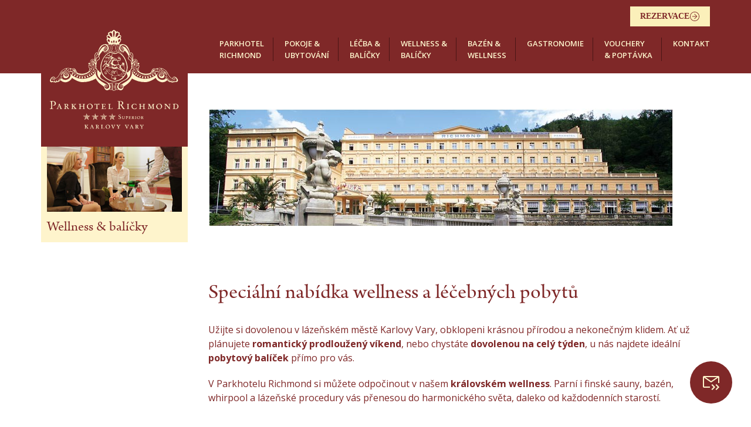

--- FILE ---
content_type: text/html; charset=utf-8
request_url: https://www.richmond.cz/cz/specialni-nabidka/?fullView=0
body_size: 8621
content:

<!DOCTYPE html>
<html lang="cs">
<head>
    <!-- Google Tag Manager -->
    <script>(function(w,d,s,l,i){ w[l]=w[l]||[];w[l].push({'gtm.start':
    new Date().getTime(),event:'gtm.js'});var f=d.getElementsByTagName(s)[0],
    j=d.createElement(s),dl=l!='dataLayer'?'&l='+l:'';j.async=true;j.src=
    'https://www.googletagmanager.com/gtm.js?id='+i+dl;f.parentNode.insertBefore(j,f);
    })(window,document,'script','dataLayer','GTM-NPG5JRW2');</script>
    <!-- End Google Tag Manager -->

	<title>Speciální pobytové balíčky | Parkhotel Richmond Karlovy Vary</title>
	
	<meta charset="utf-8">

	<meta property="og:url"         content="https://www.richmond.cz/cz/specialni-nabidka/?fullView=0">
	<meta property="og:type"        content="website">
	<meta property="og:title"       content="Speciální pobytové balíčky | Parkhotel Richmond Karlovy Vary">
	<meta property="og:description" content="Díky našim pobytovým balíčkům si užijete dovolenou plnou odpočinku v Karlových Varech. Chcete ušetřit? Využijte naše vouchery pro nejlepší cenu.">
	<meta property="og:image"       content="https://www.richmond.cz/assets/images/ogimage.png">

	<meta name="viewport" 		content="width=device-width,initial-scale=1">
	<meta name="robots" 		content="index,follow">
	<meta name="description" 	content="Díky našim pobytovým balíčkům si užijete dovolenou plnou odpočinku v Karlových Varech. Chcete ušetřit? Využijte naše vouchery pro nejlepší cenu.">
	<meta name="keywords" 		content="richmond, karlovy vary, ubytování, lázeňská péče, lázně, procedury, wellness, bazén, sauna, parkhotel">
	<meta name="author" 		content="Studio Fresh Net, s.r.o., www.freshnet.cz">

<link rel="apple-touch-icon" sizes="57x57" href="/assets/icons/apple-touch-icon-57x57.png?1587508239">
<link rel="apple-touch-icon" sizes="60x60" href="/assets/icons/apple-touch-icon-60x60.png?1587508240">
<link rel="apple-touch-icon" sizes="72x72" href="/assets/icons/apple-touch-icon-72x72.png?1587508240">
<link rel="apple-touch-icon" sizes="76x76" href="/assets/icons/apple-touch-icon-76x76.png?1587508239">
<link rel="apple-touch-icon" sizes="114x114" href="/assets/icons/apple-touch-icon-114x114.png?1587508239">
<link rel="apple-touch-icon" sizes="120x120" href="/assets/icons/apple-touch-icon-120x120.png?1587508238">
<link rel="apple-touch-icon" sizes="144x144" href="/assets/icons/apple-touch-icon-144x144.png?1587508240">
<link rel="apple-touch-icon" sizes="152x152" href="/assets/icons/apple-touch-icon-152x152.png?1587508238">
<link rel="apple-touch-icon" sizes="180x180" href="/assets/icons/apple-touch-icon-180x180.png?1587508238">
<link rel="icon" type="image/png" href="/assets/icons/favicon-32x32.png?1587508241" sizes="32x32">
<link rel="icon" type="image/png" href="/assets/icons/android-chrome-192x192.png?1587508238" sizes="192x192">
<link rel="icon" type="image/png" href="/assets/icons/favicon-96x96.png?1587508239" sizes="96x96">
<link rel="icon" type="image/png" href="/assets/icons/favicon-16x16.png?1587508237" sizes="16x16">
<link rel="manifest" href="/assets/icons/manifest.json?1587508239">
<link rel="mask-icon" href="/assets/icons/safari-pinned-tab.svg?1587508237" color="#5bbad5">
<meta name="msapplication-TileColor" content="#943032">
<meta name="msapplication-TileImage" content="/assets/icons/mstile-144x144.png?1587508237">
<meta name="theme-color" content="#fef4cc">
	<link href='https://fonts.googleapis.com/css?family=Open+Sans:400,600,700' rel='stylesheet' type='text/css' media='screen and (min-width: 640px)'>

	<link href='https://fonts.googleapis.com/css?family=Andada' rel='stylesheet' type='text/css' media='screen and (min-width: 640px)'>

	<link rel="stylesheet" href="/assets/dist/css/styles.front.min.css?1754666300">
	<!--[if lt IE 9]><script src="/assets/js/sources/html5shiv.js"></script><![endif]-->
	<script src="https://use.typekit.net/jbz6zmk.js"></script>
	<script>try{ Typekit.load({ async: true });}catch(e){}</script>
	
	<style>
		.nav-ul.de li{
			padding: 0 13px;
		}
	</style>

	</head>

<body class="subpage cs">
    <!-- Google Tag Manager (noscript) -->
    <noscript><iframe src="https://www.googletagmanager.com/ns.html?id=GTM-NPG5JRW2"
    height="0" width="0" style="display:none;visibility:hidden"></iframe></noscript>
    <!-- End Google Tag Manager (noscript) -->


<header class="header" role="banner">
	<div class="logo-strip">
		<div class="wrapper no-height">
			<a class="logo" href="/cz/">
				<img src="/assets/images/svg/logo.svg" data-no-svg="/assets/images/png/logo.png" alt="Logo Richmond">
			</a>
		</div>
	</div>
	<div class="contact-strip">
		<div class="wrapper">
            <a class="reservationButton" href="/cz/rezervace/on-line">
                <span>rezervace</span>
                <img class="svg" src="/assets/images/svg/next.svg" alt="">
            </a>
		</div>
	</div>
	<div class="space-wrapper">
		<div class="nav" id="navigation">
			<div class="wrapper">
				<a class="burger" href="#menu" id="menu-toggle">
					<span class="opener">Menu</span>
					<span class="burger-lines">
						<span class="top-bar"></span>
						<span class="middle-bar"></span>
						<span class="bottom-bar"></span>
					</span>
				</a><!--
			 --><ul role="navigation" class="nav-ul cs">
					<li class="has-submenu" data-show="#richmond"><a href="">Parkhotel <br> Richmond</a></li>
					<li><a href="/cz/pokoje-a-ubytovani">Pokoje &amp; <br> ubytování</a></li>
					<li class="has-submenu" data-show="#treatment"><a href="/cz/lecba-a-balicky">Léčba &amp; <br> Balíčky</a></li>
					<li><a href="/cz/wellness-a-balicky">Wellness &amp; <br> balíčky</a></li>
					<li class="has-submenu" data-show="#pool"><a href="/cz/bazenove-centrum">Bazén &amp; <br> wellness</a></li>
					<li class="has-submenu" data-show="#gastronomie"><a href="/cz/gastronomie">Gastronomie</a></li>
					<li class="has-submenu" data-show="#rezervace"><a href="/cz/rezervace">Vouchery <br>&amp;&nbsp;poptávka</a></li>
					<li class="has-submenu" data-show="#contact"><a href="">Kontakt</a></li>
				</ul>
			</div>
		</div>
	</div>

	<div class="submenu gastronomie" id="rezervace">
		<div class="wrapper">
			<div class="row">
				<div class="col w-25">&nbsp;</div><!--
			 --><div class="col w-75 more-visible">
			 		<div class="content">
						<span class="submenu-header">Vouchery &amp; poptávka</span>
			 			<ul>
							<li class="odd"><a href="/cz/specialni-nabidka/?fullView=0"><strong>Nákup voucherů</strong></a></li>
							<li class="odd"><a href="/cz/rezervace/on-line">Online rezervace</a></li>
			 				<li class="even"><a href="/cz/rezervace">Poptávka ubytování</a></li>
						</ul>
					</div>
				</div>
			</div>
		</div>
	</div>

	<div class="submenu gastronomie" id="gastronomie">
		<div class="wrapper">
			<div class="row">
				<div class="col w-25">&nbsp;</div><!--
			 --><div class="col w-75 more-visible">
			 		<div class="content">
						<span class="submenu-header">Gastronomie</span>
			 			<ul>
			 				<li class="odd"><a href="/cz/gastronomie">Stravování ubytovaných hostů</a></li>
			 				<li class="even"><a href="/cz/gastronomie/ala-carte-kavarna">Ala carte, kavárna a terasa</a></li>
			 				<li class="odd"><a href="/cz/gastronomie/salonek-a-sal">Salonek a sál</a></li>
			 				<li class="even"><a href="/cz/gastronomie/pokojova-sluzba">Pokojová služba</a></li>
			 			</ul>
					</div>		
				</div>
			</div>
		</div>
	</div>

	<div class="submenu pool" id="pool">
		<div class="wrapper">
			<div class="row">
				<div class="col w-25">&nbsp;</div><!--
			 --><div class="col w-75 more-visible">
			 		<div class="content">

			 			<span class="submenu-header">Bazénové a wellness centrum</span>

			 			<ul>
			 				<li class="odd"><a href="/cz/bazenove-centrum">Bazénové centrum</a></li>
			 				<li class="even"><a href="/cz/wellness-centrum">Wellness centrum</a></li>
			 			</ul>

					</div>		
				</div>
			</div>
		</div>
	</div>
	<div class="submenu treatment" id="treatment">
		<div class="wrapper">
			<div class="row">
				<div class="col w-25">&nbsp;</div><!--
			 --><div class="col w-75 more-visible">
			 		<div class="content">

					    <a class="submenu-header" href="/cz/lecba-a-balicky">Léčba</a>
			 			<ul>
								<li class="odd"><a href="/cz/lecba-a-balicky/2026/komplexni-lecba">Komplexní léčba</a></li>
								<li class="even"><a href="/cz/lecba-a-balicky/2026/redukcni-program">Redukční program</a></li>
								<li class="odd"><a href="/cz/lecba-a-balicky/2026/leceni-na-zkousku">Léčení na zkoušku</a></li>
								<li class="even"><a href="/cz/lecba-a-balicky/2026/program-pro-diabetiky">Program pro diabetiky</a></li>
								<li class="odd"><a href="/cz/lecba-a-balicky/2026/komplexni-lazenska-pece-s-pojistovnou">Komplexní lázeňská péče s pojišťovnou</a></li>
								<li class="even"><a href="/cz/lecba-a-balicky/2026/prispevkova-lazenska-pece-s-pojistovnou">Příspěvková lázeňská péče s pojišťovnou </a></li>
							<li class="even"><a href="/cz/cenik/procedury">Ceník procedur</a></li>
							
						</ul>
						<a class="package traditional-treatment" href="/cz/richmond/tradicni-lecba">
							<span class="package-info">
								<span class="info-textual">Tradiční léčba</span>
							</span>
						</a>
					</div>		
				</div>
			</div>
		</div>
	</div>
	<div class="submenu relaxation" id="relaxation">
		<div class="wrapper">
			<div class="row">
				<div class="col w-25">&nbsp;</div><!--
			 --><div class="col w-75 more-visible">
			 		<div class="content">
			 			<a class="submenu-header" href="/cz/wellness-a-balicky">Relaxace</a>
                   </div>
               </div>
           </div>
       </div>
   </div>
   <div class="submenu richmond" id="richmond">
       <div class="wrapper">
           <div class="row">
               <div class="col w-25">&nbsp;</div><!--
            --><div class="col w-75 more-visible">
                    <div class="content">
                        <span class="submenu-header">Richmond</span>
                        <ul>
			 				<li class="odd"><a href="/cz/richmond">O Richmondu</a></li>
							<li class="even"><a href="/cz/richmond/karlovy-vary">Karlovy Vary</a></li>
			 				<li class="odd"><a href="/cz/richmond/zabava-a-sport">Zábava a sport</a></li>
			 				<li class="even"><a href="/cz/richmond/fotogalerie">Fotogalerie</a></li>
			 				<li class="odd"><a href="/cz/richmond/tradicni-lecba">Tradiční léčba</a></li>
							
                            <li class="odd"><a href="/cz/richmond/zmena-systemu-vytapeni">Změna systému vytápění</a></li>
							
			 			</ul>
					</div>		
				</div>
			</div>
		</div>
	</div>
	<div class="submenu richmond" id="contact">
		<div class="wrapper">
			<div class="row">
				<div class="col w-25">&nbsp;</div><!--
			 --><div class="col w-75 more-visible">
			 		<div class="content">
			 			<span class="submenu-header">Kontakt</span>
			 			<ul>
			 				<li class="odd"><a href="/cz/kontakt">Kontaktní údaje</a></li>
			 				<li class="even"><a href="/cz/kontakt#dostupnost">Dostupnost</a></li>
			 				<li class="odd"><a href="/cz/kontakt#prijezd">Příjezd k&nbsp;hotelu</a></li>
			 			</ul>
					</div>		
				</div>
			</div>
		</div>
	</div>


</header>		<div class="wrapper">
			<div class="row">
				<div class="col w-25"> 
					<div class="left-widget subpage" role="complementary">
	<a class="widget-wrap" href="/cz/wellness-a-balicky">
		<span class="image pricelist-relaxation"></span>
		<p>
			Wellness &amp; balíčky
		</p>
	</a>
</div>
				</div><!--
			 --><div class="col w-75" role="main">
			 		<div class="content">

<img class="hotel-image" src="/assets/images/jpg/about/hotel.jpg" alt="Hotel Richmond">


<section class="packages-guidepost packages-guidepost--special packages-guidepost--special--cs" style="background-color: #fffae6; background-color: transparent; border-radius: 10px; margin-bottom: 40px;">
	
	<h1 style="padding-bottom: 20px">Speciální nabídka wellness a léčebných pobytů</h1>

	<p>
		Užijte si dovolenou v lázeňském městě Karlovy Vary, obklopeni krásnou přírodou a nekonečným klidem. Ať už plánujete <strong>romantický prodloužený víkend</strong>, nebo chystáte <strong>dovolenou na celý týden</strong>, u nás najdete ideální <strong>pobytový balíček</strong> přímo pro vás.
	</p>
	<p>
		V Parkhotelu Richmond si můžete odpočinout v našem <strong>královském wellness</strong>. Parní i finské sauny, bazén, whirpool a lázeňské procedury vás přenesou do harmonického světa, daleko od každodenních starostí.
	</p>
	<p>&nbsp;</p>


	<div class="packages-guidepost__row">
		<a class="packages-guidepost__item packages-guidepost__item--4items" href="/cz/specialni-nabidka/detox-hb?fullView=0">
			
			<span class="packages-guidepost__name">Detoxikační program</span>
			<span class="packages-guidepost__cheapest">
				<img class="packages-guidepost__icon-tag svg" src="/assets/images/mask/icon-guidepost.svg" alt="tag">
				<span class="packages-guidepost__cheapest-price">
					Cena: <strong>1 950&nbsp;Kč</strong> os./noc
					<br>(např. 3 noci, 4 dny: 5&nbsp;850 Kč za pobyt pro 1 osobu)
				</span>
				<img class="packages-guidepost__icon-arrow svg" src="/assets/images/mask/arrow-right.svg" alt="arrow">
			</span>
		</a>
		<a class="packages-guidepost__item packages-guidepost__item--4items" href="/cz/specialni-nabidka/wellness-hb?fullView=0">
			
			<span class="packages-guidepost__name">Wellness s polopenzí</span>
			<span class="packages-guidepost__cheapest">
				<img class="packages-guidepost__icon-tag svg" src="/assets/images/mask/icon-guidepost.svg" alt="tag">
				<span class="packages-guidepost__cheapest-price">
					Cena: <strong>1 850&nbsp;Kč</strong> os./noc
					<br>(např. 3 noci, 4 dny: 5&nbsp;550 Kč za pobyt pro 1 osobu)
				</span>
				<img class="packages-guidepost__icon-arrow svg" src="/assets/images/mask/arrow-right.svg" alt="arrow">
			</span>
		</a>
		<a class="packages-guidepost__item packages-guidepost__item--4items" href="/cz/specialni-nabidka/wellness-procedures-hb?fullView=0">
			
			<span class="packages-guidepost__name">Wellness s procedurami a polopenzí</span>
			<span class="packages-guidepost__cheapest">
				<img class="packages-guidepost__icon-tag svg" src="/assets/images/mask/icon-guidepost.svg" alt="tag">
				<span class="packages-guidepost__cheapest-price">
					Cena: <strong>2 125&nbsp;Kč</strong> os./noc
					<br>(např. 3 noci, 4 dny: 6&nbsp;375 Kč za pobyt pro 1 osobu)
				</span>
				<img class="packages-guidepost__icon-arrow svg" src="/assets/images/mask/arrow-right.svg" alt="arrow">
			</span>
		</a>
		<a class="packages-guidepost__item packages-guidepost__item--4items" href="/cz/specialni-nabidka/wellness-treatment-hb?fullView=0">
			
			<span class="packages-guidepost__name">Léčení s polopenzí (od 6 nocí)</span>
			<span class="packages-guidepost__cheapest">
				<img class="packages-guidepost__icon-tag svg" src="/assets/images/mask/icon-guidepost.svg" alt="tag">
				<span class="packages-guidepost__cheapest-price">
					Cena: <strong>2 300&nbsp;Kč</strong> os./noc
					<br>(např. 6 nocí, 7 dní: 13&nbsp;800 Kč za pobyt pro 1 osobu)
				</span>
				<img class="packages-guidepost__icon-arrow svg" src="/assets/images/mask/arrow-right.svg" alt="arrow">
			</span>
		</a>
	</div>

	<div>
		<h2>Kupte si voucher teď a termín si domluvte později</h2>
		<p>Chcete svým blízkým darovat něco, co je opravdu potěší? Nebo víte, že k nám již brzy vyrazíte na dovolenou, ale zatím si nejste jistí kdy? Pořiďte si voucher na pobyt v našem hotelu už dnes a konkrétní termín pobytu určete později. Nemusíte spěchat – platnost voucheru je půl roku od data jeho zakoupení.</p>
		<p>Vouchery můžete zakoupit na stránce jednotlivých pobytových balíčků.</p>

		<h2>Chcete vědět víc? Ozvěte se nám</h2>
		<table class="table">
			<tr>
				<td><strong>Telefon:</strong></td>
				<td>+420 353 177 505</td>
			</tr>
			<tr>
				<td><strong>E-mail:</strong></td>
				<td><a href="mailto:reservation@richmond.cz">reservation@richmond.cz</a></td>
			</tr>
		</table>
	</div>
</section>


<div>
    <ul class="list">
        <li><a href="/assets/documents/vouchery_obchodni_podminky.pdf" target="_blank">Obchodní podmínky</a></li>
        <li><a href="/assets/documents/zasady-zpracovani-osobnich-udaju.pdf" target="_blank">Zásady zpracování osobních údajů</a></li>
        <li><a href="/assets/documents/formular-odstoupeni-od-smlouvy.pdf" target="_blank">Formulář odstoupení od smlouvy</a></li>
    </ul>
</div>
					</div>
				</div>
			</div>
		</div>

    <div class="accomodation-in-prague cs">
		<a href="/cz/lecba-a-balicky#s-pojistovnou">léčení s pojišťovnou</a>
	</div>


<section class="partners">
	<div class="partners__wrapper wrapper">
		<h1>Podporovatelé:</h1>
		<div class="partners__row">
			<a href="https://www.kr-karlovarsky.cz" class="partners__item" target="_blank">
				<img class="partners__image" src="/assets/images/png/kvkraj-logo.png" alt="">
			</a>
		</div>
	</div>
</section>

<dialog class="modal modal--query" id="assistQueryModal">
    <div class="modal__box" >
        <svg onClick="closeModal('assistQueryModal')" class="closeIcon" width="19" height="19" viewBox="0 0 19 19" fill="none" xmlns="http://www.w3.org/2000/svg">
            <path fill-rule="evenodd" clip-rule="evenodd" d="M0 1.41421L1.41421 0L9.19241 7.7782L16.9706 0L18.3848 1.41421L10.6066 9.19241L18.3848 16.9706L16.9706 18.3848L9.19241 10.6066L1.41426 18.3848L4.75645e-05 16.9706L7.7782 9.19241L0 1.41421Z" fill="#752E2B"></path>
        </svg>

        <div class="modal__content">
            <div>
                <div class="modal__title">
                    <small>Dobrý den,</small>
                    <h2>můžeme vám nějak pomoci?</h2>
                </div>
                <div id="snippet-assistQuery-assistQueryModal">
                    <form action="/cz/specialni-nabidka/?fullView=0" method="post" id="frm-assistQuery-assistQueryForm" class="form form--new ajax modal__form">
                        <div class="form__row hidden">
                            <div class="form__col">
                                <label for="frm-assistQuery-assistQueryForm-street" class="form__label">Ulice</label>
                                <input type="text" name="street" id="frm-assistQuery-assistQueryForm-street" class="form__input">
                                <label for="frm-assistQuery-assistQueryForm-city" class="form__label">Město</label>
                                <input type="text" name="city" id="frm-assistQuery-assistQueryForm-city" class="form__input">
                            </div>
                        </div>
                        <div class="form__row mb-1">
                            <div class="form__col">
                                <label for="frm-assistQuery-assistQueryForm-name" class="form__label">Vaše jméno</label>
                                <input class="form__input" type="text" name="name" maxlength="80" id="frm-assistQuery-assistQueryForm-name" required data-nette-rules='[{"op":":filled","msg":"Zadejte prosím Vaše jméno."}]'>
                            </div>
                            <div class="form__col">
                                <label for="frm-assistQuery-assistQueryForm-email" class="form__label">Váš e-mail</label>
                                <input class="form__input" type="email" name="email" maxlength="80" id="frm-assistQuery-assistQueryForm-email" required data-nette-rules='[{"op":":filled","msg":"Zadejte prosím Váš e-mail."},{"op":":email","msg":"Zadejte prosím platný e-mail."}]'>
                            </div>
                        </div>
                        <div class="form__row">
                            <div class="form__col">
                                <label for="frm-assistQuery-assistQueryForm-query" class="form__label">Váš dotaz</label>
                                <textarea class="form__input" name="query" id="frm-assistQuery-assistQueryForm-query" required data-nette-rules='[{"op":":filled","msg":"Zadejte prosím Váš dotaz."}]'></textarea>
                            </div>
                        </div>
                        <div class="form__row mb-1">
                            <div class="form__col">
                                <label for="frm-assistQuery-assistQueryForm-gdprConsent">
                                    <div class="form__checkbox">
                                        <div class="checkbox">
                                            <input type="checkbox" name="gdprConsent" id="frm-assistQuery-assistQueryForm-gdprConsent" required data-nette-rules='[{"op":":filled","msg":"Pro odeslání formuláře je nutné souhlasit se zpracováním vámi vyplněných osobních údajů."}]'>
                                        </div>
                                        <span class="checkbox__label">Souhlasím se&nbsp;<a href="/assets/documents/gdpr/Richmond_GDPR--CZ.pdf" target="_blank">zpracováním osobních údajů</a>.</span>
                                    </div>
                                </label>
                            </div>
                        </div>
                        <input type="submit" name="send" value="Odeslat zprávu" class="form__button ajax">
                    <input type="hidden" name="lang" value="cs"><input type="hidden" name="_do" value="assistQuery-assistQueryForm-submit"></form>

                </div>
            </div>
        </div>
    </div>
</dialog><a onClick="openModal('assistQueryModal')" class="modalTrigger ajax">
    <span class="modalTrigger__tooltip">můžeme vám nějak pomoci?</span>
    <img class="svg" src="/assets/images/svg/send_message.svg" alt="">
</a>

<dialog class="modal modal--subscribe" id="subscribePopUpModal">
    <div class="modal__box" >
        <div onClick="closeModal('subscribePopUpModal')" class="closeIcon__holder">
            <svg class="closeIcon" width="19" height="19" viewBox="0 0 19 19" fill="none" xmlns="http://www.w3.org/2000/svg">
                <path fill-rule="evenodd" clip-rule="evenodd" d="M0 1.41421L1.41421 0L9.19241 7.7782L16.9706 0L18.3848 1.41421L10.6066 9.19241L18.3848 16.9706L16.9706 18.3848L9.19241 10.6066L1.41426 18.3848L4.75645e-05 16.9706L7.7782 9.19241L0 1.41421Z" fill="#752E2B"></path>
            </svg>
        </div>
        <img class="modal__headerImg" src="/assets/images/jpg/subscribeModal.jpg" alt="">
        <div class="modal__content">
            <div class="modal__title">
                <h2>Získejte jedinečnou výhodu</h2>
                <small>Přihlaste se k&nbsp;odběru slevových nabídek</small>
            </div>
            <div class="modal__form" id="snippet-subscribePopUp-subscribePopUpModal">
                <form action="/cz/specialni-nabidka/?fullView=0" method="post" id="frm-subscribePopUp-subscribePopUpForm" class="form form--new ajax">
                    <div class="form__row hidden">
                        <div class="form__col">
                            <label for="frm-subscribePopUp-subscribePopUpForm-name" class="form__label">Jméno</label>
                            <input type="text" name="name" id="frm-subscribePopUp-subscribePopUpForm-name" class="form__input">
                            <label for="frm-subscribePopUp-subscribePopUpForm-surname" class="form__label">Příjmení</label>
                            <input type="text" name="surname" id="frm-subscribePopUp-subscribePopUpForm-surname" class="form__input">
                        </div>
                    </div>
                    <div class="form__row mb-1">
                        <div class="form__col">
                            <input class="form__input" type="email" name="email" placeholder="Váš e-mail" id="frm-subscribePopUp-subscribePopUpForm-email" required data-nette-rules='[{"op":":filled","msg":"Zadejte prosím Váš e-mail."},{"op":":email","msg":"Zadejte prosím platný e-mail."}]'>
                        </div>
                    </div>
                    <div class="form__row mb-1">
                        <div class="form__col">
                            <label for="frm-subscribePopUp-subscribePopUpForm-gdprConsent">
                                <div class="form__checkbox">
                                    <div class="checkbox">
                                        <input type="checkbox" name="gdprConsent" id="frm-subscribePopUp-subscribePopUpForm-gdprConsent" required data-nette-rules='[{"op":":filled","msg":"Pro odeslání formuláře je nutné souhlasit se zpracováním vámi vyplněných osobních údajů."}]'>
                                    </div>
                                    <span class="checkbox__label">Souhlasím se&nbsp;<a href="/assets/documents/gdpr/Richmond_GDPR--CZ.pdf" target="_blank">zpracováním osobních údajů</a>.</span>
                                </div>
                            </label>
                        </div>
                    </div>
                    <input type="submit" name="subscribe" value="Zasílat nabídky" class="form__button ajax">
                <input type="hidden" name="lang" value="cs"><input type="hidden" name="_do" value="subscribePopUp-subscribePopUpForm-submit"></form>

                <a class="modal__disableModal" onClick="closeModalAndDisable()">
                    <span>
                       Nechci zasílat slevové nabídky
                    </span>
                    <p>
                        a&nbsp;jsem si&nbsp;vědom/a, že se&nbsp;nabídka již&nbsp;nezobrazí
                    </p>
                   
                </a>
                <script>
                    function closeModalAndDisable() {
                        disableModalForYear()
                        closeModal('subscribePopUpModal')
                    }
                </script>
            </div>
        </div>
    </div>
</dialog>
<!-- Flatpickr CSS -->
<link rel="stylesheet" href="https://cdn.jsdelivr.net/npm/flatpickr/dist/flatpickr.min.css">
<script src="https://cdn.jsdelivr.net/npm/flatpickr"></script>
<link rel="stylesheet" type="text/css" href="https://npmcdn.com/flatpickr/dist/themes/airbnb.css">
<script src="https://cdn.jsdelivr.net/npm/flatpickr/dist/l10n/cs.js"></script>
<script src="https://cdn.jsdelivr.net/npm/flatpickr/dist/l10n/de.js"></script>
<script src="https://cdn.jsdelivr.net/npm/flatpickr/dist/l10n/ru.js"></script>



<div id="reservationBannerPhone" class="reservationBanner__wrapper no-hp">
    <div class="reservationBanner__toggle">
        Rezervace
    </div>
    <div class="reservationBanner">
        <form id="reservationForm" class="reservationBanner__form">
            <label class="reservationBanner__dateInput" for="dateIn">
                <span>Od</span> 
                <input type="text" id="dateIn" placeholder="Vybrat">
                <img src="/assets/images/svg/calendar.svg" alt="">
            </label>
            <label class="reservationBanner__dateInput" for="dateOut">
                <span>Do</span> 
                <input type="text" id="dateOut" placeholder="Vybrat">
                <img src="/assets/images/svg/calendar.svg" alt="">
            </label>
            <div class="reservationBanner__personsInput">
                <div class="number-input">
                    <label>Osob</label>
                    <input type="number" id="adults" min="1" value="2">
                    <div class="controls">
                        <span class="increment">
                            <img class="svg" src="/assets/images/svg/arrow.svg" alt="">
                        </span>
                        <span class="decrement">
                            <img class="svg" src="/assets/images/svg/arrow-down.svg" alt="">
                        </span>
                    </div>
                </div>
                <div class="number-input">
                    <label>Dětí</label>
                    <input type="number" id="children" min="0" value="0">
                    <div class="controls">
                        <span class="increment">
                            <img class="svg" src="/assets/images/svg/arrow.svg" alt="">
                        </span>
                        <span class="decrement">
                            <img class="svg" src="/assets/images/svg/arrow-down.svg" alt="">
                        </span>
                    </div>
                </div>
            </div>
            <button class="reservationBanner__button" type="button" id="reserveButton">
                Rezervace
                <img class="svg" src="/assets/images/svg/next.svg" alt="">
            </button>
        </form>
    </div>
</div>

<script>
    //datepicker
    function addOneDay(date) {
        const newDate = new Date(date);
        newDate.setDate(newDate.getDate() + 1);
        return newDate;
    }

    function initializeDateOutPicker(minDate) {
        if (document.querySelector("#dateOut")._flatpickr) {
            document.querySelector("#dateOut")._flatpickr.destroy();
        }

        flatpickr("#dateOut", {
            dateFormat: "Y-m-d",
            altInput: true,
            altFormat: "d. m. Y",
            minDate: minDate,
            locale: "cs",
        });
    }

    const dateInPicker = flatpickr("#dateIn", {
        dateFormat: "Y-m-d",
        altInput: true,
        altFormat: "d. m. Y",
        minDate: "today",
        locale: "cs",
        onChange: function(selectedDates) {
            if (selectedDates.length > 0) {
                const nextDay = addOneDay(selectedDates[0]);
                initializeDateOutPicker(nextDay);
            }
        }
    });
    
    initializeDateOutPicker(addOneDay(new Date()));

    document.querySelectorAll('.reservationBanner__dateInput img').forEach(function(icon) {
        icon.addEventListener('click', function() {
            const input = icon.closest('.reservationBanner__dateInput').querySelector('input');
            if (input && input._flatpickr) {
                input._flatpickr.open();
            }
        });
    });

    //form submit

    document.getElementById("reserveButton").addEventListener("click", function() {
        const baseUrl = "/cz/rezervace/on-line"; 

        const dateIn = document.getElementById("dateIn").value;
        const dateOut = document.getElementById("dateOut").value;
        const adults = document.getElementById("adults").value;
        const children = document.getElementById("children").value;

        if (dateIn && dateOut) {
            const url = `${ baseUrl}?datein=${ dateIn}&dateout=${ dateOut}&adults=${ adults}&children=${ children}`;
            window.location.href = url;
        } else {
            alert("Vyplňte prosím datum příjezdu a odjezdu.");
        }
    });

    // +/- buttons

    document.querySelectorAll(".number-input").forEach(function(container) {
        const input = container.querySelector("input");
        const incrementButton = container.querySelector(".increment");
        const decrementButton = container.querySelector(".decrement");

        function checkMinValue() {
            if (parseInt(input.value) <= parseInt(input.min)) {
                decrementButton.classList.add("disabled");
            } else {
                decrementButton.classList.remove("disabled");
            }
        }

        checkMinValue();

        incrementButton.addEventListener("click", function() {
            input.stepUp();
            checkMinValue();
        });

        decrementButton.addEventListener("click", function() {
            input.stepDown();
            checkMinValue();
        });

        input.addEventListener("input", checkMinValue);
    });

    //phone

    document.addEventListener("DOMContentLoaded", function() {
        const toggleElement = document.getElementById("reservationBannerPhone");
        const toggleLink = document.querySelector(".reservationBanner__toggle");

        function addHiddenClass() {
            if (window.innerWidth < 940) {
                toggleElement.classList.add("closed");
            }
        }

        function toggleOpen() {
            toggleElement.classList.toggle("closed");
            toggleElement.classList.toggle("open");
        }

        addHiddenClass();

        window.addEventListener("resize", addHiddenClass);

        toggleLink.addEventListener("click", function(event) {
            event.preventDefault();
            toggleOpen();
        });

        document.addEventListener("click", function(event) {
            if (!toggleElement.contains(event.target) && 
                !toggleLink.contains(event.target) && 
                toggleElement.classList.contains("open")) {
                toggleElement.classList.remove("open");
                toggleElement.classList.add("closed");
            }
        });
    });


        document.addEventListener("DOMContentLoaded", function() {
            const slideUpElement = document.querySelector(".reservationBanner");
            let lastScrollPosition = 0;
            const scrollThreshold = 50; 

            window.addEventListener("scroll", function() {
                const currentScrollPosition = window.pageYOffset || document.documentElement.scrollTop;

                if (lastScrollPosition - currentScrollPosition > scrollThreshold) {
                    slideUpElement.classList.add("visible");
                } else if (currentScrollPosition > lastScrollPosition) {
                    slideUpElement.classList.remove("visible");
                }

                lastScrollPosition = currentScrollPosition;
            });
        });
</script>
<footer class="footer">
	<div class="contact-section">
		<div class="wrapper">
			<div class="row">
				<div class="col w-20 phone-numbers">
					<p>Rezervace: <a href="tel:+420353177505" class="phone" ></a></p>
					<p>Recepce: <a href="tel:+420353177111">+420&nbsp;353&nbsp;177&nbsp;111</a> </p>
					<p>Fax: <a href="fax:+420353222169">+420&nbsp;353&nbsp;222&nbsp;169</a></p>
				</div>
				<div class="col w-20 address">
			 		<p>Slovenská 567/3</p>
		 			<p>36001 Karlovy Vary</p>
		 			<p>Česká republika</p>
		 		</div>
			    <div class="col w-30 address">
			    	<p>E-mail: <a href="mailto:reservation@richmond.cz">reservation@richmond.cz</a></p>
						<p> </p>
						<p><a href="/cz/specialni-nabidka/">Speciální nabídky</a></p>
			 	</div>
			    <div class="col w-25 menus">
			    	<a href="/cz/kariera">Kariéra</a>
			 		<a href="/cz/ochrana-spotrebitele">Informace k ochraně spotřebitele</a>
                    <a href="/cz/richmond/zmena-systemu-vytapeni">Projekt spolufinancovaný EU</a>
                    <a href="/assets/documents/whistleblowing.pdf" target="_blank">Whistleblowing&nbsp;–&nbsp;informace pro&nbsp;oznamovatele</a>
                    <a href="/assets/documents/wifi-terms/wifi_terms_cs.pdf" target="_blank">Smluvní podmínky pro&nbsp;používání Wi-Fi sítě</a>
					<a href="javascript:void(0);" data-cc="c-settings">Nastavení cookies</a>
			    </div>
			    <div class="col w-5 logo-col">
					<a href="http://www.freshnet.cz/" target="_blank" class="logo-sfn" title="Studio Fresh Net - tvorba webových stránek Karlovy Vary">
						<img src="/assets/images/png/logo-sfn.png" alt="Logo Studio Fresh Net, s.r.o">
					</a>    	
			    </div>
			</div>
		</div>
	</div>
	<div class="copy-section" role="contentinfo">
		<div class="wrapper">
			<p>
				Obchodní společnost: Richmond a.s. | Spisová značka: B 758 vedená u Krajského soudu v Plzni Sídlo: Slovenská 3, č.p. 567, PSČ 360 01, Karlovy Vary | IČO: 63998548 | DIČ: CZ63998548
			</p>
		</div>
	</div>
</footer>
	<script src="/assets/dist/js/front/jquery-1.11.3.min.js?1763720477"></script>
	<script src="/assets/dist/js/front/jquery-ui.min.js?1603274927"></script>
	<script src="/assets/dist/js/front/jquery.scrollTo.min.js?1603274927"></script>
	<script src="/assets/dist/js/front/nette.ajax.min.js?1603274927"></script>
	<script src="/assets/dist/js/front/jquery.swipebox.min.js?1603274927"></script>
	<script src="/assets/dist/js/front/intlTelInput.min.js?1603274927"></script>
	<script src="/assets/dist/js/front/html5shiv.min.js?1763720477"></script>
	<script src="/assets/dist/js/front/html5shiv.min.js?1763720477"></script>
    <script src="/assets/dist/js/front/live-form-validation.min.js?1763720477"></script>
	<script defer src="/assets/cookie-consent/dist/js/cookies.min.js?1713177289"></script>
    <script src="/assets/dist/js/front/popup.min.js?1713177289"></script>
	<script src="/assets/dist/js/front/main.min.js?1713177289"></script>
	
<script type="text/plain" data-cookiecategory="targeting" src="https://cdn.quicktext.im/widget.min.js" data-license="8UF6v-36EY"></script>
<noscript>
    <a href="https://www.quicktext.im/" title="Hotel AI Chabot and Guest Communication">Quicktext hotel chatbot</a>
</noscript>
    <script>
        showSubscribeModal()
    </script>
</body>
</html>


--- FILE ---
content_type: text/css
request_url: https://www.richmond.cz/assets/dist/css/styles.front.min.css?1754666300
body_size: 24130
content:
a,abbr,acronym,address,applet,article,aside,audio,b,big,blockquote,body,canvas,caption,center,cite,code,dd,del,details,dfn,div,dl,dt,em,embed,fieldset,figcaption,figure,footer,form,h1,h2,h3,h4,h5,h6,header,hgroup,html,i,iframe,img,ins,kbd,label,legend,li,mark,menu,nav,object,ol,output,p,pre,q,ruby,s,samp,section,small,span,strike,strong,sub,summary,table,tbody,td,tfoot,th,thead,time,tr,tt,u,ul,var,video{border:0;font-size:100%;font:inherit;vertical-align:top;margin:0;padding:0}article,aside,details,figcaption,figure,footer,header,hgroup,menu,nav,section{display:block}body{line-height:1}ol,ul{list-style:none}blockquote,q{quotes:none}blockquote:after,blockquote:before,q:after,q:before{content:none}table{border-collapse:collapse;border-spacing:0}body{font-family:'Open Sans',sans-serif;font-size:16px;font-weight:400;background-color:#fff}@media screen and (max-width:640px){body{font-size:12px}}*{scroll-behavior:smooth}h1{font-family:arno-pro,serif;font-size:36px;line-height:1}@media screen and (max-width:640px){h1{font-size:30px}}h2{font-family:Andada,serif;font-size:30px;font-weight:400;color:#7f2828;margin:35px 0 20px;line-height:32px}h2.kv-list-h2{font-family:Andada,serif;font-size:25px;font-weight:400;margin:55px 0 0}@media screen and (max-width:640px){h2{font-size:24px}h2.kv-list-h2{font-family:Andada,serif;font-size:22px;font-weight:400;line-height:28px}}h3{font-family:'Open Sans',sans-serif;font-size:22px;line-height:25px;font-weight:600;margin:50px 0 20px;color:#7f2828}@media screen and (max-width:640px){h3{font-size:20px}}h4{font-family:'Open Sans',sans-serif;font-size:16px;font-weight:700;line-height:24px;margin:20px 0 10px}strong{font-family:'Open Sans',sans-serif;font-size:16px;font-weight:700}@media screen and (max-width:640px){strong{font-size:12px}}a{text-decoration:underline;color:#7f2828}a:hover{text-decoration:none}p{font-family:'Open Sans',sans-serif;font-size:14px;font-weight:400;line-height:22px;color:#7f2828}@media screen and (max-width:640px){p{font-size:12px!important}}ul{font-family:'Open Sans',sans-serif;font-size:16px;font-weight:400;line-height:16px}@media screen and (max-width:640px){ul{font-size:12px}}.table-wrapper{background:#fff;padding:30px}.table-wrapper .table tr{padding:0 10px}.table-wrapper .table tr:nth-child(even){background-color:#ededed}.list li{background:url(../../images/mask/indent.png) no-repeat 0 8px;color:#7f2828;padding-left:25px;padding-bottom:15px;line-height:25px}.list li span{color:#3b3b3b}@media screen and (max-width:640px){.list li{font-size:12px;line-height:18px;background-position:0 4px}}.list .list-sub{margin:5px 0 0 20px}.list .list-sub li{background:0 0;padding-left:10px;padding-bottom:5px;list-style-type:disc}.list.kv-cross{-moz-box-sizing:border-box;box-sizing:border-box;padding-top:30px;width:50%;float:left}@media screen and (max-width:640px){.list.kv-cross{width:100%;float:none}}.list.kv-cross li{padding-bottom:5px}.list-welcome li{color:#7f2828;background:url(../../images/mask/indent.png) no-repeat 0 8px;padding-left:25px;padding-bottom:15px;line-height:25px}.list-welcome li span{color:#3b3b3b}@media screen and (max-width:640px){.list-welcome li{font-size:12px}}@media screen and (max-width:640px){.list-welcome .bold{font-size:12px}}small{font-family:'Open Sans',sans-serif;font-size:12px;font-weight:400}.wrapper{margin:0 auto;max-width:1140px;width:100%;padding:40px 0}.wrapper:after,.wrapper:before{content:"";display:table}.wrapper:after{clear:both}.wrapper:after,.wrapper:before{content:"";display:table}.wrapper:after{clear:both}.wrapper.no-height{line-height:0;font-size:0}@media screen and (max-width:940px){.wrapper{width:90%}}.content{padding:0 10px 0 30px}.content h1{color:#7f2828;padding:40px 0 5px;line-height:64px}@media screen and (max-width:940px){.content h1{-moz-box-sizing:border-box;box-sizing:border-box;line-height:44px;margin-bottom:40px}}@media screen and (max-width:480px){.content h1{margin-bottom:15px}}.content p{color:#7f2828;font-family:'Open Sans',sans-serif;font-size:16px;font-weight:400;line-height:24px;margin-bottom:20px}@media screen and (max-width:1290px){.content{padding-left:0;padding-right:20px}}@media screen and (max-width:480px){.content{padding-right:0}}.accomodation-in-prague{display:block;position:fixed;right:0;top:40vh;height:225px;text-align:center;background-color:#feefb3;text-transform:uppercase;width:65px;z-index:999;-moz-box-sizing:border-box;box-sizing:border-box;-webkit-transition:all .2s ease-in-out;-moz-transition:all .2s ease-in-out;-ms-transition:all .2s ease-in-out;-o-transition:all .2s ease-in-out;transition:all .2s ease-in-out;cursor:pointer;border-top-left-radius:8px;border-bottom-left-radius:8px}@media screen and (max-width:1290px){.subpage .accomodation-in-prague{display:none}}@media screen and (max-width:640px){.accomodation-in-prague{display:none}}.no-svg .accomodation-in-prague{width:225px;height:65px}.accomodation-in-prague a{display:block;position:relative;font-size:16px;font-weight:400;text-transform:uppercase;top:90px;right:75px;width:225px;color:#7f2828;line-height:50px;font-family:'Open Sans',sans-serif;font-size:14px;font-weight:700;text-decoration:none;transform:rotate(270deg)}.no-svg .accomodation-in-prague a{top:8px;right:0}.accomodation-in-prague.en{height:290px}.accomodation-in-prague.en a{top:120px}.accomodation-in-prague:hover{width:80px;-webkit-transition:all .2s ease-in-out;-moz-transition:all .2s ease-in-out;-ms-transition:all .2s ease-in-out;-o-transition:all .2s ease-in-out;transition:all .2s ease-in-out}.no-svg .accomodation-in-prague:hover{width:245px}.welcome-text p{margin-bottom:20px;font-family:'Open Sans',sans-serif;font-size:16px;font-weight:400}.flash{height:60px;line-height:60px;position:relative;z-index:9999}.flash .wrapper{padding:0;position:relative}.flash p{color:#000;font-family:'Open Sans',sans-serif;font-size:14px;font-weight:400;line-height:60px}.flash .close{width:21px;height:21px;background:url(../../images/mask/close.png) no-repeat top center;position:absolute;top:15px;right:15px;cursor:pointer}.flash.info,.flash.success{background-color:#2b9021}.flash.error,.flash.warning{background-color:#ad2e2e}.breadcrumb{margin-top:-35px;font-size:12px;line-height:20px;margin-bottom:0}@media screen and (max-width:1000px){.breadcrumb{margin-top:0}}.bookolo{padding-top:130px;background:#f7f7f7}@media screen and (max-width:940px){.bookolo{padding-top:1rem}}.clearfix:after,.clearfix:before{content:"";display:table}.clearfix:after{clear:both}.bold{font-family:'Open Sans',sans-serif;font-size:inherit;font-weight:700}.extrabold{font-family:'Open Sans',sans-serif;font-size:inherit;font-weight:800}.semibold{font-family:'Open Sans',sans-serif;font-size:inherit;font-weight:600}.italic{font-style:italic}.black{color:#000}.white{color:#fff}.underline{text-decoration:underline!important}.no-decoration{text-decoration:none}.v-middle{vertical-align:middle}.v-top{vertical-align:top}.help{cursor:help}.pointer{cursor:pointer}.clear{clear:both}.fl-left{float:left}.fl-right{float:right}.fl-none{float:none}.center{text-align:center}.left{text-align:left}.right{text-align:right}.auto{margin:0 auto}.block{display:block}.inline{display:inline}.inline-block{display:inline-block}.table{display:table}.hidden{display:none}.relative{position:relative}.absolute{position:absolute}.small{font-size:80%}.no-wrap{white-space:nowrap}.full-width{width:100%;max-width:1140px}.uppercase{text-transform:uppercase}.border-right{border-right:2px solid #9a9a9a}.margin-t20{margin-top:20px}.red{color:#7f2828}.mt-3{margin-top:3rem}.mb-1{margin-bottom:1rem}.header,header{background:#fff;position:relative}.subpage .header .fixed,.subpage header .fixed{position:fixed;width:100%;z-index:700;top:0}@media screen and (max-width:640px){.subpage .header .fixed,.subpage header .fixed{position:relative}}.header .logo-strip,header .logo-strip{position:absolute;top:40px;margin-bottom:-100px;width:100%;height:0;line-height:0}.header .logo-strip .wrapper,header .logo-strip .wrapper{line-height:0;font-size:0;height:0}.subpage .header .logo-strip,.subpage header .logo-strip{position:fixed;z-index:777}.subpage .header .logo-strip .wrapper,.subpage header .logo-strip .wrapper{line-height:0;height:0}@media screen and (max-width:640px){.subpage .header .logo-strip,.subpage header .logo-strip{position:absolute}}.header .contact-strip,header .contact-strip{background:#7f2828;z-index:999}.header .contact-strip .wrapper,header .contact-strip .wrapper{display:flex;justify-content:flex-end;align-items:center;gap:2rem}.header .contact-strip .wrapper:after,header .contact-strip .wrapper:after{content:none}.header .reservationButton,header .reservationButton{padding:9px 1rem}@media screen and (max-width:640px){.header .reservationButton,header .reservationButton{display:none}}.header .wrapper,header .wrapper{padding:0;line-height:55px;height:55px}@media screen and (max-width:940px){.header .wrapper,header .wrapper{height:auto;line-height:inherit}}.header .contact-wrap,header .contact-wrap{float:right;position:relative;z-index:10}.header .contact-wrap .contact,header .contact-wrap .contact{display:inline-block}.header .contact-wrap .contact a,header .contact-wrap .contact a{font-family:'Open Sans',sans-serif;font-size:14px;font-weight:600;padding:10px 20px 10px 35px}.header .contact-wrap .contact .mail,header .contact-wrap .contact .mail{background:url(../../images/png/header/mail.png) no-repeat 0 10px;text-decoration:none}.header .contact-wrap .contact .mail:hover,header .contact-wrap .contact .mail:hover{text-decoration:underline!important}.header .contact-wrap .contact .phone,header .contact-wrap .contact .phone{background:url(../../images/png/header/phone.png) no-repeat 2px 10px;text-decoration:none}.header .contact-wrap .contact .phone:hover,header .contact-wrap .contact .phone:hover{text-decoration:underline!important}.header .contact-wrap .contact .hotel-on-map,header .contact-wrap .contact .hotel-on-map{background:url(../../images/png/header/map.png) no-repeat 7px 10px}.header .contact-wrap a,header .contact-wrap a{color:#aa7d58}.logo{display:block;position:absolute;width:250px;background-color:#7f2828;z-index:10;margin-top:0}.logo img{position:relative;width:100%;-moz-box-sizing:border-box;box-sizing:border-box;padding:15px;padding:10px 15px 30px}@media screen and (max-width:640px){.logo img{padding:0}}@media screen and (max-width:1000px){.logo{width:200px}}@media screen and (max-width:940px){.logo{margin-top:15px;width:30vw;height:8vw;background:url(../../images/svg/logo-mobile.svg);background-size:contain;background-position:left center;background-repeat:no-repeat}.logo img{display:none}}@media screen and (max-width:640px){.logo{width:40vw;height:10vw}}.header__newsBarwrapper{height:40px}@media screen and (max-width:940px){.header__newsBarwrapper{height:auto}}.header__newsBar{background:#fff8bd;height:40px;display:flex;justify-content:center;align-items:center;gap:30px;position:fixed;z-index:1000;width:100%;top:0}.header__newsBar p{font-size:14px;color:#7f2828;font-weight:600!important;text-align:center}.header__newsBar p strong{font-size:14px}.header__newsBar .button{height:auto;line-height:20px;padding:0 15px;font-size:12px}@media screen and (max-width:940px){.header__newsBar{position:static}}@media screen and (max-width:540px){.header__newsBar{flex-direction:column;justify-content:space-around;gap:5px;height:auto;padding:10px}}.footer,footer{margin-top:10px;font-family:'Open Sans',sans-serif;font-size:13px;font-weight:400}.footer p,footer p{font-size:13px!important}.footer .contact-section,footer .contact-section{background-color:#fef4cc}.footer .contact-section .wrapper,footer .contact-section .wrapper{padding:0}.footer .copy-section,footer .copy-section{margin-bottom:70px}.footer .copy-section .wrapper,footer .copy-section .wrapper{padding:0}.footer .copy-section p,footer .copy-section p{padding:20px 0}.footer .row,footer .row{padding:20px 0!important;font-size:0}.footer .col,footer .col{border-right:1px solid #ca9e85;min-height:66px}@media screen and (max-width:940px){.footer .col,footer .col{min-height:auto}}.footer .col a,footer .col a{display:inline-block;font-family:'Open Sans',sans-serif;font-size:13px;font-weight:400;line-height:22px;color:#7f2828}.footer .phone-numbers,footer .phone-numbers{padding-right:30px}.footer .address,footer .address{padding-left:50px}.footer .emails p,footer .emails p{text-align:center}.footer .menus,footer .menus{border-right:0;padding-left:50px}.footer .menus a,footer .menus a{width:100%}.footer .logo-col,footer .logo-col{border-right:0;text-align:right!important}.footer .footer-logo,footer .footer-logo{margin-top:-35px;display:block;max-width:450px;width:100%}@media screen and (max-width:940px){.footer .col,footer .col{padding:0;border:0;text-align:center!important;margin-bottom:20px}}.footer .copy p,footer .copy p{color:#9a9a9a;font-size:13px;padding-bottom:30px}.burger{display:none;-moz-box-sizing:border-box;box-sizing:border-box;text-transform:uppercase;-webkit-border-radius:5px;-moz-border-radius:5px;-ms-border-radius:5px;-o-border-radius:5px;border-radius:5px;position:relative;float:right;margin-top:15px;z-index:9999;text-decoration:none;border:1px solid rgba(0,0,0,.3);height:34px}@media screen and (max-width:940px){.burger{display:inline-block!important}}.burger .opener{line-height:34px;padding-left:8px;margin-right:-4px;color:#fff8bd}.burger .burger-lines{display:inline-block;width:20px;padding:4px 8px}.burger .burger-lines span{position:relative;-webkit-transition:all .2s ease-in-out;-moz-transition:all .2s ease-in-out;-ms-transition:all .2s ease-in-out;-o-transition:all .2s ease-in-out;transition:all .2s ease-in-out;trasform:rotate(0);top:0;left:0;opacity:1;background:#fff8bd;display:block;height:3px;margin:4px 0}.burger.active{border:1px solid #fff8bd}.burger.active .opener{display:none}.burger.active .top-bar{transform:rotate(45deg);top:7px}.burger.active .middle-bar{opacity:0;left:-40px}.burger.active .bottom-bar{transform:rotate(-45deg);top:-7px}.nav,nav{background-color:#7f2828;height:70px;line-height:70px}.nav .wrapper .nav-ul .has-submenu:hover .submenu,nav .wrapper .nav-ul .has-submenu:hover .submenu{display:block}@media screen and (max-width:940px){.nav,nav{height:auto;line-height:20px}}.nav-ul{display:inline-block;position:relative;text-align:right;background-color:#7f2828;padding:9px 0;width:77.5%;float:right;z-index:999}@media screen and (max-width:1000px){.nav-ul{text-align:left;width:81.5%}}.no-svg .nav-ul.de li a,.no-svg .nav-ul.en li a{font-weight:400}.nav-ul.ru li a{font-family:'Open Sans',sans-serif;font-size:12px;font-weight:600}.nav-ul.de{width:79.5%}.nav-ul.de li{padding:0 9px!important}@media screen and (max-width:940px){.nav-ul{display:none;float:none;width:100%;text-align:center;padding-right:0}}.nav-ul li{display:inline-block;padding:0 15px;text-align:center;border-right:1px solid #4a1515}@media screen and (max-width:1000px){.nav-ul li{padding:0 7px}}.ru .nav-ul li{padding:0 10px}.nav-ul li:last-child{padding-right:0;border:0}@media screen and (max-width:940px){.nav-ul li{display:block;padding:5px 0}}.nav-ul li a{color:#fef4cc;font-family:'Open Sans',sans-serif;font-size:13px;font-weight:600;line-height:20px;text-align:left;text-decoration:none;text-transform:uppercase;display:block;min-height:40px}.nav-ul li a:hover{text-decoration:underline!important}.submenu{display:none;position:absolute;width:100%;background-color:#fef4cc;background-color:rgba(254,244,204,.95);padding:40px 0 10px;z-index:9}.submenu.fixed{top:70px!important}.submenu.treatment ul{width:370px}.ru .submenu.treatment ul{width:550px}.ru .submenu.treatment ul .odd{width:270px}.de .submenu.treatment ul{width:475px}.fr .submenu.treatment ul{width:470px}.dan .submenu.treatment ul{width:480px}.submenu.relaxation ul{width:430px}.ru .submenu.relaxation ul{width:565px}.fr .submenu.relaxation ul{width:530px}.submenu.richmond ul{width:440px}.de .submenu.richmond ul{width:475px}.submenu.gastronomie ul{width:470px}.submenu .wrapper{height:auto}.submenu .wrapper .row{margin-top:0;padding-bottom:10px}.submenu .content{padding-left:53px}.ru .submenu .content{margin-right:-20px;padding-right:0}.submenu .submenu-header{display:block;margin-top:0;color:#7f2828;font-family:'Open Sans',sans-serif;font-size:24px;font-weight:600;line-height:30px;text-transform:uppercase;padding:0 0 5px}.submenu .visible{position:relative;z-index:1}.submenu ul{width:300px;display:inline-block;margin:20px 0}.en .submenu ul{width:450px}.de .submenu ul{width:520px}.submenu ul li{padding:5px 0;float:left;font-size:14px}.submenu ul li a{color:#7f2828}.submenu ul li a:hover{text-decoration:none}.submenu ul .odd{width:55%}.submenu ul .even{width:45%}.lang-menu{float:right;padding-top:0;z-index:100}.lang-menu:after,.lang-menu:before{content:"";display:table}.lang-menu:after{clear:both}.lang-menu:after,.lang-menu:before{content:"";display:table}.lang-menu:after{clear:both}.lang-menu li{display:block;float:left;margin-left:4px}.lang-menu li a{-webkit-border-radius:50%;-moz-border-radius:50%;-ms-border-radius:50%;-o-border-radius:50%;border-radius:50%;text-decoration:none;display:block;font-weight:600;width:24px;height:24px;line-height:24px;text-align:center;background:rgba(255,255,255,.2);font-size:12px;color:#e2a3a2}.lang-menu li a:hover{color:#7f2828;background:#fff8bd}.lang-menu li.active a{color:#7f2828;background:#fff8bd}.lang-menu li.disabled a{cursor:disabled}.lang-menu li.disabled a:hover{color:#e2a3a2;background:rgba(255,255,255,.2)}@media screen and (max-width:940px){.lang-menu{padding-top:15px;padding-bottom:15px}}.m-menu{float:right;margin-top:25px}.m-menu li{border:0;padding:0}.m-menu li a{text-align:center;min-height:auto}.m-menu li br{display:none}.m-menu>li{border-bottom:1px solid rgba(255,248,189,.5)}.m-menu>li a{padding:7px 0}.m-menu .m-submenu{display:none;background:rgba(255,255,255,.1)}.m-contact{margin-bottom:10px}form .hidden{display:none!important}form:not(.form--new) .form__error{margin-top:5px}form input[type=email],form input[type=password],form input[type=text],form textarea{border:1px solid #673b16;padding:5px 10px;-moz-box-sizing:border-box;box-sizing:border-box;-webkit-border-radius:4px;-moz-border-radius:4px;-ms-border-radius:4px;-o-border-radius:4px;border-radius:4px}form textarea{padding:10px;font-family:'Open Sans',sans-serif;font-size:14px;font-weight:400;width:100%;height:115px}form input[type=date],form input[type=email],form input[type=password],form input[type=text]{height:35px;width:100%}@media screen and (max-width:480px){form input[type=date],form input[type=email],form input[type=password],form input[type=text]{width:155px}}form label{display:inline-block;line-height:22px;width:140px}@media screen and (max-width:480px){form label{width:100px}}form td,form th{width:auto;padding:0 20px 25px 0;text-align:left}form th{padding-top:5px;vertical-align:top}form td{margin-right:0}form .helper{position:absolute;top:0;left:0;width:1rem;height:1rem;border:1px solid #673b16}form .helper--checkbox{z-index:0;color:#999;-webkit-transition:border-color .28s ease;transition:border-color .28s ease;border-radius:4px}form .helper--checkbox:after,form .helper--checkbox:before{height:0;width:3px}form .helper--checkbox:before{top:13px;left:7px;-webkit-transform:rotate(-135deg);transform:rotate(-135deg)}form .helper--checkbox:after{top:8px;left:2px;-webkit-transform:rotate(-45deg);transform:rotate(-45deg)}form .helper--checkbox:after,form .helper--checkbox:before{display:block;position:absolute;content:'';background-color:#673b16;-webkit-transform-origin:left top;transform-origin:left top;-webkit-transition:opacity .28s ease,height 0s linear .28s;transition:opacity .28s ease,height 0s linear .28s;opacity:0}form .helper--radio{border-radius:50%}form .helper--radio:after{content:'';position:absolute;display:block;top:50%;left:50%;transform:translate(-50%,-50%);width:10px;height:10px;background-color:#673b16;border-radius:50%;opacity:0}form input[type=radio]:checked~.helper::after{opacity:1}form .checkbox--active~.helper,form input[type=checkbox]:checked~.helper{color:#fff}form .checkbox--checked~.helper::after,form .checkbox--checked~.helper::before,form input[type=checkbox]:checked~.helper::after,form input[type=checkbox]:checked~.helper::before{opacity:1}form .checkbox--checked~.helper::after,form input[type=checkbox]:checked~.helper::after{height:5px}form .checkbox--checked~.helper::before,form input[type=checkbox]:checked~.helper::before{height:12px}form .booking-table{font-family:'Open Sans',sans-serif;font-size:14px;font-weight:400;line-height:1.3;width:100%}form .booking-table .table-head{width:20%}form .booking-table .table-input{display:flex;width:80%}form .booking-table .table-input label{width:100%}form .booking-table .checkbox{position:relative;margin-right:10px}form .booking-table .checkbox+label{padding-left:25px}form .booking-table .checkbox__label{padding-left:25px}form .booking-table input[type=checkbox]{display:none}form .booking-table label{font-family:'Open Sans',sans-serif;font-size:14px;font-weight:400}form .booking-table.step-2 .hasDatepicker{background:url(../../images/png/datepicker-img.png) no-repeat 94% 50% #fff}form .booking-table.step-2 label{cursor:pointer}form .booking-table.step-3{margin:25px 0}form .booking-table.step-3 label{display:inline-block;position:relative;padding-left:30px;cursor:pointer}@media screen and (max-width:640px){form .booking-table.step-3 label{display:block;margin-bottom:10px;font-size:14px}}form .booking-table.step-3 input[type=radio]{display:none}form .booking-table.step-3 input[type=radio]:checked{background:#000}form .booking-table.step-5 .button{float:none;height:45px;padding:0 50px}form .booking-table.step-6 .table-input{flex-direction:column}form .booking-table.right-col label{text-align:right}@media screen and (max-width:940px){form .booking-table.right-col label{text-align:left}}form .warning{font-size:12px;line-height:17px;vertical-align:middle;color:#000}form .mobile-only{display:none}@media screen and (max-width:640px){form .mobile-only{display:block}}@media screen and (max-width:640px){form .desktop-only{display:none}}.empty{width:0;padding:3px;margin:0}.booking-form h2{margin-bottom:40px}.form--new .mt-1{margin-top:1rem}.form--new .form__row{display:flex;gap:1.5rem;flex-wrap:wrap}.form--new .form__subtitle{margin:2rem 0 1rem}.form--new .form__col{display:flex;flex-direction:column;flex:1 250px;gap:7px}.form--new .form__label{color:#7f2828;font-family:'Open Sans',sans-serif;font-size:14px;font-weight:500;line-height:19.07px;text-align:left}.form--new .form__input{width:100%;border:1px solid #7f2828;border-radius:0}.form--new .form__input:focus-visible{outline:#7f2828 solid 1px}.form--new .form__input--calendar{position:relative;cursor:pointer!important}.form--new .form__input--calendar:after{content:"";display:block;position:absolute;background:#7f2828 url(../../images/svg/calendar.svg);background-size:60% 60%;background-position:center;background-repeat:no-repeat;top:0;right:0;height:100%;width:30px;pointer-events:none}.form--new .form__button{background:#7f2828;width:100%;color:#fff;padding:1rem;font-family:'Open Sans',sans-serif;font-size:16px;font-weight:600;line-height:21.79px;text-align:center;outline:0;border:none;margin-top:2rem;cursor:pointer;transition:.2s ease-in-out}.form--new .form__button:hover{background:#fef4cc;color:#7f2828}.form__error{color:#f04438;background:0 0;padding:0;width:100%;gap:5px;align-items:center;justify-content:flex-start;margin-top:0;box-sizing:border-box;display:flex;flex-direction:row-reverse;font-size:12px;font-weight:700;line-height:16.34px;text-align:right;order:10}span:has(.form__error){padding-top:5px;box-sizing:border-box}.form__checkbox{padding:.5rem 0;display:flex;width:max-content;gap:.5rem;align-items:center;color:#7f2828;font-family:'Open Sans',sans-serif;font-size:14px;font-weight:500;line-height:19.07px;text-align:left}.checkbox{position:relative;display:flex;align-items:center;gap:10px}.checkbox input[type=checkbox]{appearance:none;-webkit-appearance:none;width:15px;height:15px;border:1px solid #7f2828;background-color:#fff;cursor:pointer;position:relative;transition:background-color .3s,border-color .3s}.checkbox input[type=checkbox]:checked{background-color:#7f2828}.checkbox input[type=checkbox]:checked::after{content:'';position:absolute;top:0;left:5px;width:2.5px;height:8px;border:solid #fff;border-width:0 2px 2px 0;transform:rotate(45deg)}.checkbox input[type=checkbox]:focus{outline:2px solid #7f2828;outline-offset:2px}.checkbox .checkbox__label{font-size:14px;line-height:1.5;color:#333}.checkbox .checkbox__label a{color:#007bff;text-decoration:underline}.checkbox .checkbox__label a:hover{color:#0056b3}.checkbox .form__error{display:flex;align-items:center;gap:5px;margin-top:5px;color:#d9534f;font-size:12px}.checkbox .form__error .svg{width:16px;height:16px}.form__radios{display:flex;flex-wrap:wrap;gap:15px;white-space:nowrap}.form__radios .form__radio{position:relative;display:flex;align-items:center;cursor:pointer;font-size:14px;color:#333;width:fit-content}.form__radios .form__radio input[type=radio]{position:relative;appearance:none;-webkit-appearance:none;width:15px;height:15px;flex-shrink:0;border:1px solid #7f2828;border-radius:50%;margin-right:10px;outline:0;cursor:pointer;transition:background-color .3s,border-color .3s}.form__radios .form__radio input[type=radio]:checked{background-color:#7f2828}.form__radios .form__radio input[type=radio]:checked::after{content:'';position:absolute;top:50%;left:50%;transform:translate(-50%,-50%);width:7px;height:7px;background-color:#fff;border-radius:50%}.form__radios .form__radio input[type=radio]:focus{border-color:#7f2828;box-shadow:0 0 0 3px rgba(127,40,40,.22)}.row{display:block;margin-top:20px;z-index:-1;font-size:0;line-height:0}.row .col{display:inline-block;-moz-box-sizing:border-box;box-sizing:border-box}.row .col.w-5{width:5%}@media screen and (max-width:940px){.row .col.w-5{width:100%}}.row .col.w-10{width:10%}@media screen and (max-width:940px){.row .col.w-10{width:100%}}.row .col.w-20{width:20%}@media screen and (max-width:940px){.row .col.w-20{width:100%}}.row .col.w-25{width:25%}@media screen and (max-width:940px){.row .col.w-25{width:100%}}.row .col.w-30{width:30%}@media screen and (max-width:940px){.row .col.w-30{width:100%}}.row .col.w-40{width:40%}@media screen and (max-width:940px){.row .col.w-40{width:100%}}.row .col.w-50{width:50%}@media screen and (max-width:940px){.row .col.w-50{width:100%}}.row .col.w-75{width:75%}@media screen and (max-width:940px){.row .col.w-75{width:100%}}.row .col.w-33{width:33.33333333%}@media screen and (max-width:940px){.row .col.w-33{width:100%}}.row .col.w-66{width:66.66666667%}@media screen and (max-width:940px){.row .col.w-66{width:100%}}@media screen and (max-width:940px){.row .col{display:block}}.package{display:inline-block;width:251px;height:115px;line-height:115px;margin:20px 0 0 40px;-webkit-transition:all .2s ease-in-out;-moz-transition:all .2s ease-in-out;-ms-transition:all .2s ease-in-out;-o-transition:all .2s ease-in-out;transition:all .2s ease-in-out}.package .package-info{display:inline-block;width:100%;height:35px;line-height:35px;background:rgba(164,110,67,.8);vertical-align:bottom;-webkit-transition:all .2s ease-in-out;-moz-transition:all .2s ease-in-out;-ms-transition:all .2s ease-in-out;-o-transition:all .2s ease-in-out;transition:all .2s ease-in-out}.package .package-info .info-textual{display:inline;font-family:Andada,serif;font-size:13px;line-height:35px;margin-bottom:0;color:#fff;vertical-align:top;padding-left:20px}.package:hover.news,.package:hover.traditional-treatment{background-size:102%}.package:hover .package-info{background:#a46e43;-webkit-transition:all .2s ease-in-out;-moz-transition:all .2s ease-in-out;-ms-transition:all .2s ease-in-out;-o-transition:all .2s ease-in-out;transition:all .2s ease-in-out}.package.traditional-treatment{background:url(../../images/jpg/packages/traditional-treatment.jpg) no-repeat;background-size:100%;-webkit-transition:all .2s ease-in-out;-moz-transition:all .2s ease-in-out;-ms-transition:all .2s ease-in-out;-o-transition:all .2s ease-in-out;transition:all .2s ease-in-out}.ru .package.traditional-treatment{margin-left:0}.package.news{background:url(../../images/jpg/packages/bazen-wellness.jpg) no-repeat;background-size:100%;-webkit-transition:all .2s ease-in-out;-moz-transition:all .2s ease-in-out;-ms-transition:all .2s ease-in-out;-o-transition:all .2s ease-in-out;transition:all .2s ease-in-out}/*! jQuery UI - v1.10.4 - 2015-06-23
* http://jqueryui.com
* Includes: jquery.ui.core.css, jquery.ui.datepicker.css, jquery.ui.theme.css
* To view and modify this theme, visit http://jqueryui.com/themeroller/?ffDefault=Trebuchet%20MS%2CTahoma%2CVerdana%2CArial%2Csans-serif&fwDefault=bold&fsDefault=1.1em&cornerRadius=4px&bgColorHeader=f6a828&bgTextureHeader=gloss_wave&bgImgOpacityHeader=35&borderColorHeader=e78f08&fcHeader=ffffff&iconColorHeader=ffffff&bgColorContent=eeeeee&bgTextureContent=highlight_soft&bgImgOpacityContent=100&borderColorContent=dddddd&fcContent=333333&iconColorContent=222222&bgColorDefault=f6f6f6&bgTextureDefault=glass&bgImgOpacityDefault=100&borderColorDefault=cccccc&fcDefault=1c94c4&iconColorDefault=ef8c08&bgColorHover=fdf5ce&bgTextureHover=glass&bgImgOpacityHover=100&borderColorHover=fbcb09&fcHover=c77405&iconColorHover=ef8c08&bgColorActive=ffffff&bgTextureActive=glass&bgImgOpacityActive=65&borderColorActive=fbd850&fcActive=eb8f00&iconColorActive=ef8c08&bgColorHighlight=ffe45c&bgTextureHighlight=highlight_soft&bgImgOpacityHighlight=75&borderColorHighlight=fed22f&fcHighlight=363636&iconColorHighlight=228ef1&bgColorError=b81900&bgTextureError=diagonals_thick&bgImgOpacityError=18&borderColorError=cd0a0a&fcError=ffffff&iconColorError=ffd27a&bgColorOverlay=666666&bgTextureOverlay=diagonals_thick&bgImgOpacityOverlay=20&opacityOverlay=50&bgColorShadow=000000&bgTextureShadow=flat&bgImgOpacityShadow=10&opacityShadow=20&thicknessShadow=5px&offsetTopShadow=-5px&offsetLeftShadow=-5px&cornerRadiusShadow=5px
* Copyright 2015 jQuery Foundation and other contributors; Licensed MIT */.ui-helper-hidden{display:none}.ui-helper-hidden-accessible{border:0;clip:rect(0 0 0 0);height:1px;margin:-1px;overflow:hidden;padding:0;position:absolute;width:1px}.ui-helper-reset{margin:0;padding:0;border:0;outline:0;line-height:1.3;text-decoration:none;font-size:100%;list-style:none}.ui-helper-clearfix:after,.ui-helper-clearfix:before{content:"";display:table;border-collapse:collapse}.ui-helper-clearfix:after{clear:both}.ui-helper-clearfix{min-height:0}.ui-helper-zfix{width:100%;height:100%;top:0;left:0;position:absolute;opacity:0}.ui-front{z-index:100}.ui-state-disabled{cursor:default!important}.ui-icon{display:block;text-indent:-99999px;overflow:hidden;background-repeat:no-repeat}.ui-widget-overlay{position:fixed;top:0;left:0;width:100%;height:100%}.ui-datepicker{width:17em;padding:.2em .2em 0;display:none}.ui-datepicker .ui-datepicker-header{position:relative;padding:.2em 0}.ui-datepicker .ui-datepicker-next,.ui-datepicker .ui-datepicker-prev{position:absolute;top:2px;width:1.8em;height:1.8em}.ui-datepicker .ui-datepicker-next-hover,.ui-datepicker .ui-datepicker-prev-hover{top:1px}.ui-datepicker .ui-datepicker-prev{left:2px}.ui-datepicker .ui-datepicker-next{right:2px}.ui-datepicker .ui-datepicker-prev-hover{left:1px}.ui-datepicker .ui-datepicker-next-hover{right:1px}.ui-datepicker .ui-datepicker-next span,.ui-datepicker .ui-datepicker-prev span{display:block;position:absolute;left:50%;margin-left:-8px;top:50%;margin-top:-8px}.ui-datepicker .ui-datepicker-title{margin:0 2.3em;line-height:1.8em;text-align:center}.ui-datepicker .ui-datepicker-title select{font-size:1em;margin:1px 0}.ui-datepicker select.ui-datepicker-month,.ui-datepicker select.ui-datepicker-year{width:49%}.ui-datepicker table{width:100%;font-size:.9em;border-collapse:collapse;margin:0 0 .4em}.ui-datepicker th{padding:.7em .3em;text-align:center;font-weight:700;border:0}.ui-datepicker td{border:0;padding:1px}.ui-datepicker td a,.ui-datepicker td span{display:block;padding:.2em;text-align:right;text-decoration:none}.ui-datepicker .ui-datepicker-buttonpane{background-image:none;margin:.7em 0 0 0;padding:0 .2em;border-left:0;border-right:0;border-bottom:0}.ui-datepicker .ui-datepicker-buttonpane button{float:right;margin:.5em .2em .4em;cursor:pointer;padding:.2em .6em .3em .6em;width:auto;overflow:visible}.ui-datepicker .ui-datepicker-buttonpane button.ui-datepicker-current{float:left}.ui-datepicker.ui-datepicker-multi{width:auto}.ui-datepicker-multi .ui-datepicker-group{float:left}.ui-datepicker-multi .ui-datepicker-group table{width:95%;margin:0 auto .4em}.ui-datepicker-multi-2 .ui-datepicker-group{width:50%}.ui-datepicker-multi-3 .ui-datepicker-group{width:33.3%}.ui-datepicker-multi-4 .ui-datepicker-group{width:25%}.ui-datepicker-multi .ui-datepicker-group-last .ui-datepicker-header,.ui-datepicker-multi .ui-datepicker-group-middle .ui-datepicker-header{border-left-width:0}.ui-datepicker-multi .ui-datepicker-buttonpane{clear:left}.ui-datepicker-row-break{clear:both;width:100%;font-size:0}.ui-datepicker-rtl{direction:rtl}.ui-datepicker-rtl .ui-datepicker-prev{right:2px;left:auto}.ui-datepicker-rtl .ui-datepicker-next{left:2px;right:auto}.ui-datepicker-rtl .ui-datepicker-prev:hover{right:1px;left:auto}.ui-datepicker-rtl .ui-datepicker-next:hover{left:1px;right:auto}.ui-datepicker-rtl .ui-datepicker-buttonpane{clear:right}.ui-datepicker-rtl .ui-datepicker-buttonpane button{float:left}.ui-datepicker-rtl .ui-datepicker-buttonpane button.ui-datepicker-current,.ui-datepicker-rtl .ui-datepicker-group{float:right}.ui-datepicker-rtl .ui-datepicker-group-last .ui-datepicker-header,.ui-datepicker-rtl .ui-datepicker-group-middle .ui-datepicker-header{border-right-width:0;border-left-width:1px}.ui-widget{font-family:Trebuchet MS,Tahoma,Verdana,Arial,sans-serif;font-size:1.1em}.ui-widget .ui-widget{font-size:1em}.ui-widget button,.ui-widget input,.ui-widget select,.ui-widget textarea{font-family:Trebuchet MS,Tahoma,Verdana,Arial,sans-serif;font-size:1em}.ui-widget-content{border:1px solid #ddd;background:#eee;color:#333}.ui-widget-content a{color:#333}.ui-widget-header{border:1px solid #fef4cc;background:#7f2828;color:#fff;font-weight:700}.ui-widget-header a{color:#fff}.ui-state-default,.ui-widget-content .ui-state-default,.ui-widget-header .ui-state-default{background:#fff;font-weight:700;color:#000}.ui-state-default a,.ui-state-default a:link,.ui-state-default a:visited{color:#1c94c4;text-decoration:none}.ui-state-focus,.ui-state-hover,.ui-widget-content .ui-state-focus,.ui-widget-content .ui-state-hover,.ui-widget-header .ui-state-focus,.ui-widget-header .ui-state-hover{background:#7f2828;font-weight:700;color:#fff}.ui-state-focus a,.ui-state-focus a:hover,.ui-state-focus a:link,.ui-state-focus a:visited,.ui-state-hover a,.ui-state-hover a:hover,.ui-state-hover a:link,.ui-state-hover a:visited{color:#c77405;text-decoration:none}.ui-state-active,.ui-widget-content .ui-state-active,.ui-widget-header .ui-state-active{background:#fff;font-weight:700;color:#7f2828}.ui-state-active a,.ui-state-active a:link,.ui-state-active a:visited{color:#7f2828;text-decoration:none}.ui-state-highlight,.ui-widget-content .ui-state-highlight,.ui-widget-header .ui-state-highlight{background:#7f2828;color:#fff}.ui-state-highlight a,.ui-widget-content .ui-state-highlight a,.ui-widget-header .ui-state-highlight a{color:#363636}.ui-state-error,.ui-widget-content .ui-state-error,.ui-widget-header .ui-state-error{border:1px solid #cd0a0a;background:#b81900 url(images/ui-bg_diagonals-thick_18_b81900_40x40.png) 50% 50% repeat;color:#fff}.ui-state-error a,.ui-widget-content .ui-state-error a,.ui-widget-header .ui-state-error a{color:#fff}.ui-state-error-text,.ui-widget-content .ui-state-error-text,.ui-widget-header .ui-state-error-text{color:#fff}.ui-priority-primary,.ui-widget-content .ui-priority-primary,.ui-widget-header .ui-priority-primary{font-weight:700}.ui-priority-secondary,.ui-widget-content .ui-priority-secondary,.ui-widget-header .ui-priority-secondary{opacity:.7;font-weight:400}.ui-state-disabled,.ui-widget-content .ui-state-disabled,.ui-widget-header .ui-state-disabled{opacity:.35;background-image:none}.ui-icon{width:16px;height:16px}.ui-icon,.ui-widget-content .ui-icon{background-image:url(images/ui-icons_222222_256x240.png)}.ui-widget-header .ui-icon{background-image:url(images/ui-icons_ffffff_256x240.png)}.ui-state-default .ui-icon{background-image:url(images/ui-icons_ef8c08_256x240.png)}.ui-state-focus .ui-icon,.ui-state-hover .ui-icon{background-image:url(images/ui-icons_ef8c08_256x240.png)}.ui-state-active .ui-icon{background-image:url(images/ui-icons_ef8c08_256x240.png)}.ui-state-highlight .ui-icon{background-image:url(images/ui-icons_228ef1_256x240.png)}.ui-state-error .ui-icon,.ui-state-error-text .ui-icon{background-image:url(images/ui-icons_ffd27a_256x240.png)}.ui-icon-blank{background-position:16px 16px}.ui-icon-carat-1-n{background-position:0 0}.ui-icon-carat-1-ne{background-position:-16px 0}.ui-icon-carat-1-e{background-position:-32px 0}.ui-icon-carat-1-se{background-position:-48px 0}.ui-icon-carat-1-s{background-position:-64px 0}.ui-icon-carat-1-sw{background-position:-80px 0}.ui-icon-carat-1-w{background-position:-96px 0}.ui-icon-carat-1-nw{background-position:-112px 0}.ui-icon-carat-2-n-s{background-position:-128px 0}.ui-icon-carat-2-e-w{background-position:-144px 0}.ui-icon-triangle-1-n{background-position:0 -16px}.ui-icon-triangle-1-ne{background-position:-16px -16px}.ui-icon-triangle-1-e{background-position:-32px -16px}.ui-icon-triangle-1-se{background-position:-48px -16px}.ui-icon-triangle-1-s{background-position:-64px -16px}.ui-icon-triangle-1-sw{background-position:-80px -16px}.ui-icon-triangle-1-w{background-position:-96px -16px}.ui-icon-triangle-1-nw{background-position:-112px -16px}.ui-icon-triangle-2-n-s{background-position:-128px -16px}.ui-icon-triangle-2-e-w{background-position:-144px -16px}.ui-icon-arrow-1-n{background-position:0 -32px}.ui-icon-arrow-1-ne{background-position:-16px -32px}.ui-icon-arrow-1-e{background-position:-32px -32px}.ui-icon-arrow-1-se{background-position:-48px -32px}.ui-icon-arrow-1-s{background-position:-64px -32px}.ui-icon-arrow-1-sw{background-position:-80px -32px}.ui-icon-arrow-1-w{background-position:-96px -32px}.ui-icon-arrow-1-nw{background-position:-112px -32px}.ui-icon-arrow-2-n-s{background-position:-128px -32px}.ui-icon-arrow-2-ne-sw{background-position:-144px -32px}.ui-icon-arrow-2-e-w{background-position:-160px -32px}.ui-icon-arrow-2-se-nw{background-position:-176px -32px}.ui-icon-arrowstop-1-n{background-position:-192px -32px}.ui-icon-arrowstop-1-e{background-position:-208px -32px}.ui-icon-arrowstop-1-s{background-position:-224px -32px}.ui-icon-arrowstop-1-w{background-position:-240px -32px}.ui-icon-arrowthick-1-n{background-position:0 -48px}.ui-icon-arrowthick-1-ne{background-position:-16px -48px}.ui-icon-arrowthick-1-e{background-position:-32px -48px}.ui-icon-arrowthick-1-se{background-position:-48px -48px}.ui-icon-arrowthick-1-s{background-position:-64px -48px}.ui-icon-arrowthick-1-sw{background-position:-80px -48px}.ui-icon-arrowthick-1-w{background-position:-96px -48px}.ui-icon-arrowthick-1-nw{background-position:-112px -48px}.ui-icon-arrowthick-2-n-s{background-position:-128px -48px}.ui-icon-arrowthick-2-ne-sw{background-position:-144px -48px}.ui-icon-arrowthick-2-e-w{background-position:-160px -48px}.ui-icon-arrowthick-2-se-nw{background-position:-176px -48px}.ui-icon-arrowthickstop-1-n{background-position:-192px -48px}.ui-icon-arrowthickstop-1-e{background-position:-208px -48px}.ui-icon-arrowthickstop-1-s{background-position:-224px -48px}.ui-icon-arrowthickstop-1-w{background-position:-240px -48px}.ui-icon-arrowreturnthick-1-w{background-position:0 -64px}.ui-icon-arrowreturnthick-1-n{background-position:-16px -64px}.ui-icon-arrowreturnthick-1-e{background-position:-32px -64px}.ui-icon-arrowreturnthick-1-s{background-position:-48px -64px}.ui-icon-arrowreturn-1-w{background-position:-64px -64px}.ui-icon-arrowreturn-1-n{background-position:-80px -64px}.ui-icon-arrowreturn-1-e{background-position:-96px -64px}.ui-icon-arrowreturn-1-s{background-position:-112px -64px}.ui-icon-arrowrefresh-1-w{background-position:-128px -64px}.ui-icon-arrowrefresh-1-n{background-position:-144px -64px}.ui-icon-arrowrefresh-1-e{background-position:-160px -64px}.ui-icon-arrowrefresh-1-s{background-position:-176px -64px}.ui-icon-arrow-4{background-position:0 -80px}.ui-icon-arrow-4-diag{background-position:-16px -80px}.ui-icon-extlink{background-position:-32px -80px}.ui-icon-newwin{background-position:-48px -80px}.ui-icon-refresh{background-position:-64px -80px}.ui-icon-shuffle{background-position:-80px -80px}.ui-icon-transfer-e-w{background-position:-96px -80px}.ui-icon-transferthick-e-w{background-position:-112px -80px}.ui-icon-folder-collapsed{background-position:0 -96px}.ui-icon-folder-open{background-position:-16px -96px}.ui-icon-document{background-position:-32px -96px}.ui-icon-document-b{background-position:-48px -96px}.ui-icon-note{background-position:-64px -96px}.ui-icon-mail-closed{background-position:-80px -96px}.ui-icon-mail-open{background-position:-96px -96px}.ui-icon-suitcase{background-position:-112px -96px}.ui-icon-comment{background-position:-128px -96px}.ui-icon-person{background-position:-144px -96px}.ui-icon-print{background-position:-160px -96px}.ui-icon-trash{background-position:-176px -96px}.ui-icon-locked{background-position:-192px -96px}.ui-icon-unlocked{background-position:-208px -96px}.ui-icon-bookmark{background-position:-224px -96px}.ui-icon-tag{background-position:-240px -96px}.ui-icon-home{background-position:0 -112px}.ui-icon-flag{background-position:-16px -112px}.ui-icon-calendar{background-position:-32px -112px}.ui-icon-cart{background-position:-48px -112px}.ui-icon-pencil{background-position:-64px -112px}.ui-icon-clock{background-position:-80px -112px}.ui-icon-disk{background-position:-96px -112px}.ui-icon-calculator{background-position:-112px -112px}.ui-icon-zoomin{background-position:-128px -112px}.ui-icon-zoomout{background-position:-144px -112px}.ui-icon-search{background-position:-160px -112px}.ui-icon-wrench{background-position:-176px -112px}.ui-icon-gear{background-position:-192px -112px}.ui-icon-heart{background-position:-208px -112px}.ui-icon-star{background-position:-224px -112px}.ui-icon-link{background-position:-240px -112px}.ui-icon-cancel{background-position:0 -128px}.ui-icon-plus{background-position:-16px -128px}.ui-icon-plusthick{background-position:-32px -128px}.ui-icon-minus{background-position:-48px -128px}.ui-icon-minusthick{background-position:-64px -128px}.ui-icon-close{background-position:-80px -128px}.ui-icon-closethick{background-position:-96px -128px}.ui-icon-key{background-position:-112px -128px}.ui-icon-lightbulb{background-position:-128px -128px}.ui-icon-scissors{background-position:-144px -128px}.ui-icon-clipboard{background-position:-160px -128px}.ui-icon-copy{background-position:-176px -128px}.ui-icon-contact{background-position:-192px -128px}.ui-icon-image{background-position:-208px -128px}.ui-icon-video{background-position:-224px -128px}.ui-icon-script{background-position:-240px -128px}.ui-icon-alert{background-position:0 -144px}.ui-icon-info{background-position:-16px -144px}.ui-icon-notice{background-position:-32px -144px}.ui-icon-help{background-position:-48px -144px}.ui-icon-check{background-position:-64px -144px}.ui-icon-bullet{background-position:-80px -144px}.ui-icon-radio-on{background-position:-96px -144px}.ui-icon-radio-off{background-position:-112px -144px}.ui-icon-pin-w{background-position:-128px -144px}.ui-icon-pin-s{background-position:-144px -144px}.ui-icon-play{background-position:0 -160px}.ui-icon-pause{background-position:-16px -160px}.ui-icon-seek-next{background-position:-32px -160px}.ui-icon-seek-prev{background-position:-48px -160px}.ui-icon-seek-end{background-position:-64px -160px}.ui-icon-seek-start{background-position:-80px -160px}.ui-icon-seek-first{background-position:-80px -160px}.ui-icon-stop{background-position:-96px -160px}.ui-icon-eject{background-position:-112px -160px}.ui-icon-volume-off{background-position:-128px -160px}.ui-icon-volume-on{background-position:-144px -160px}.ui-icon-power{background-position:0 -176px}.ui-icon-signal-diag{background-position:-16px -176px}.ui-icon-signal{background-position:-32px -176px}.ui-icon-battery-0{background-position:-48px -176px}.ui-icon-battery-1{background-position:-64px -176px}.ui-icon-battery-2{background-position:-80px -176px}.ui-icon-battery-3{background-position:-96px -176px}.ui-icon-circle-plus{background-position:0 -192px}.ui-icon-circle-minus{background-position:-16px -192px}.ui-icon-circle-close{background-position:-32px -192px}.ui-icon-circle-triangle-e{background-position:-48px -192px}.ui-icon-circle-triangle-s{background-position:-64px -192px}.ui-icon-circle-triangle-w{background-position:-80px -192px}.ui-icon-circle-triangle-n{background-position:-96px -192px}.ui-icon-circle-arrow-e{background-position:-112px -192px}.ui-icon-circle-arrow-s{background-position:-128px -192px}.ui-icon-circle-arrow-w{background-position:-144px -192px}.ui-icon-circle-arrow-n{background-position:-160px -192px}.ui-icon-circle-zoomin{background-position:-176px -192px}.ui-icon-circle-zoomout{background-position:-192px -192px}.ui-icon-circle-check{background-position:-208px -192px}.ui-icon-circlesmall-plus{background-position:0 -208px}.ui-icon-circlesmall-minus{background-position:-16px -208px}.ui-icon-circlesmall-close{background-position:-32px -208px}.ui-icon-squaresmall-plus{background-position:-48px -208px}.ui-icon-squaresmall-minus{background-position:-64px -208px}.ui-icon-squaresmall-close{background-position:-80px -208px}.ui-icon-grip-dotted-vertical{background-position:0 -224px}.ui-icon-grip-dotted-horizontal{background-position:-16px -224px}.ui-icon-grip-solid-vertical{background-position:-32px -224px}.ui-icon-grip-solid-horizontal{background-position:-48px -224px}.ui-icon-gripsmall-diagonal-se{background-position:-64px -224px}.ui-icon-grip-diagonal-se{background-position:-80px -224px}.ui-corner-all,.ui-corner-left,.ui-corner-tl,.ui-corner-top{border-top-left-radius:4px}.ui-corner-all,.ui-corner-right,.ui-corner-top,.ui-corner-tr{border-top-right-radius:4px}.ui-corner-all,.ui-corner-bl,.ui-corner-bottom,.ui-corner-left{border-bottom-left-radius:4px}.ui-corner-all,.ui-corner-bottom,.ui-corner-br,.ui-corner-right{border-bottom-right-radius:4px}.ui-widget-overlay{background:#666 url(images/ui-bg_diagonals-thick_20_666666_40x40.png) 50% 50% repeat;opacity:.5}.ui-widget-shadow{margin:-5px 0 0 -5px;padding:5px;background:#000 url(images/ui-bg_flat_10_000000_40x100.png) 50% 50% repeat-x;opacity:.2;border-radius:5px}.datepicker .box{display:block;position:relative;-moz-box-sizing:border-box;box-sizing:border-box;background-color:#7f2828;border:1px solid #fef4cc;padding:20px 0}.datepicker .box .alternate{display:block;background-color:#7f2828;border:1px solid #7f2828;color:#fff;line-height:26px;height:52px;text-align:center;width:97%;margin-bottom:10px;z-index:1}.datepicker .box input{display:block;background-color:transparent;color:transparent;text-align:center;width:100%;height:60px;border:none;z-index:99;top:20px}.datepicker .box label{display:block;text-decoration:underline!important;font-family:'Open Sans',sans-serif;font-size:15px;font-weight:600;color:#fef4cc;text-align:center;width:100%}.datepicker .box .button-wrap{padding:25px 0}.datepicker.subpage{display:block;background-color:#7f2828;margin-top:120px;max-width:250px}.datepicker.subpage .inner{display:block;-moz-box-sizing:border-box;box-sizing:border-box;padding:10px;margin:0 auto}.datepicker.subpage .inner h2{font-size:30px;margin-top:15px;color:#fef4cc;text-align:center}.datepicker.subpage .inner .box{max-width:110px;width:100%;margin-right:0;margin-top:20px}.datepicker.subpage .inner .box input{display:block;position:absolute}.datepicker.subpage .inner .alternate{font-size:22px}.datepicker.subpage .inner .choose-from{float:left}.datepicker.subpage .inner .choose-to{float:right}.datepicker.subpage .inner .button-wrap{display:block;margin-top:10px}.datepicker.subpage .inner .button-wrap .button{width:100%;font-size:16px}.homepage-reservation{width:100%;background:#7f2828;position:fixed;bottom:0;left:0;z-index:999}.homepage-reservation:after,.homepage-reservation:before{content:"";display:table}.homepage-reservation:after{clear:both}.homepage-reservation:after,.homepage-reservation:before{content:"";display:table}.homepage-reservation:after{clear:both}.homepage-reservation .wrapper{padding:10px 0;font-size:0;line-height:0}.homepage-reservation .wrapper:after,.homepage-reservation .wrapper:before{content:"";display:table}.homepage-reservation .wrapper:after{clear:both}.homepage-reservation .wrapper:after,.homepage-reservation .wrapper:before{content:"";display:table}.homepage-reservation .wrapper:after{clear:both}.homepage-reservation h2{font-family:'Open Sans',sans-serif;font-size:17px;font-weight:600;display:block;float:left;line-height:50px;color:#fef4cc;margin:0;width:15%}.homepage-reservation .datepicker{float:left;width:85%}.homepage-reservation .datepicker .box,.homepage-reservation .datepicker .button-wrap{display:block;-moz-box-sizing:border-box;box-sizing:border-box;float:left;width:30%;max-width:240px}.homepage-reservation .datepicker .box{padding:4px 0;font-size:0;margin-right:1%}.homepage-reservation .datepicker .box input{font-family:'Open Sans',sans-serif;font-size:20px;font-weight:300;display:inline-block;color:#fef4cc;line-height:40px;height:40px;width:65%;padding:0}.homepage-reservation .datepicker .box label{float:left;display:inline-block;line-height:40px;height:40px;width:35%}.homepage-reservation .datepicker .button-wrap{margin-left:2%}.homepage-reservation .datepicker .button-wrap .button{font-family:'Open Sans',sans-serif;font-size:17px;font-weight:600;display:inline;vertical-align:middle;width:100%}.pricelist{margin-bottom:60px}.pricelist.winter-relax-tage .season-date[data-season=offSeason],.pricelist.winter-relax-tage .season-date[data-season=winterSeason],.pricelist.winter-relaxing-days .season-date[data-season=offSeason],.pricelist.winter-relaxing-days .season-date[data-season=winterSeason],.pricelist.zimni-relaxacni-program .season-date[data-season=offSeason],.pricelist.zimni-relaxacni-program .season-date[data-season=winterSeason]{display:none}.pricelist.winter-relax-tage .season-date[data-season=highSeason],.pricelist.winter-relaxing-days .season-date[data-season=highSeason],.pricelist.zimni-relaxacni-program .season-date[data-season=highSeason]{border-right:0}.pricelist-extra{margin-bottom:2rem}.pricelist-exceptions{font-size:16px;line-height:1.75;color:#7f2828}.pricelist-exceptions td:first-child{padding-right:25px}.treatment-packages{margin:40px 0 0}.treatment-packages .package-headline{font-family:'Open Sans',sans-serif;font-size:18px;font-weight:700;line-height:26px;color:#7f2828}.treatment-packages ul{margin-top:25px}.treatment-packages ul li{padding-bottom:10px}.treatment-packages .kv-cross{width:50%;display:block}.pool-and-wellness{margin-bottom:50px}.seasons-header{display:block;line-height:0;font-size:0}.seasons-header .season-date{display:inline-block;text-decoration:none;-moz-box-sizing:border-box;box-sizing:border-box;line-height:1.1;font-size:14px;min-height:153px;background:#7f2828;width:calc(100%/3);padding:20px;padding-right:0;border-right:1px solid #9f5b51}.seasons-header .season-date:last-child{border-right:0}@media screen and (max-width:940px){.seasons-header .season-date{font-size:12px}}@media screen and (max-width:640px){.seasons-header .season-date{display:block;width:100%;min-height:auto;border-bottom:1px solid #9f5b51;border-right:0}}.seasons-header .season-date.active{background:#fef4cc}@media screen and (max-width:640px){.seasons-header .season-date.active{display:block}}.seasons-header .season-date.active .date,.seasons-header .season-date.active .name{color:#7f2828}.seasons-header .season-date.active .name{border-color:#7f2828}.seasons-header .name{display:inline-block;font-family:Andada,serif;font-size:18px;font-weight:400;color:#fef4cc;padding-bottom:2px;margin-bottom:10px;border-bottom:1px solid #fef4cc}@media screen and (max-width:940px){.seasons-header .name{font-size:16px}}.seasons-header .date{display:block;line-height:20px;color:#fef4cc}.seasons-header .date:nth-child(1){margin-top:20px}@media screen and (max-width:640px){.seasons-header .date{display:none}}@media screen and (max-width:640px){.seasons-header .season-date.active .date{display:block}}.seasons-content{background-color:#fef4cc;display:block;padding:30px}@media screen and (max-width:480px){.seasons-content{padding:15px}}.pricelist-table,.table{position:relative;width:100%;color:#7f2828}.pricelist-table.procedures .last,.table.procedures .last{padding-right:10px}.pricelist-table.procedures tr,.table.procedures tr{padding-left:20px}.pricelist-table .pricelist-table__strange-titles th,.table .pricelist-table__strange-titles th{text-align:center;padding:10px 0}.pricelist-table .pricelist-table__czech-price--price,.table .pricelist-table__czech-price--price{min-width:120px;text-align:center}.pricelist-table .pricelist-table__czech-price--range,.table .pricelist-table__czech-price--range{min-width:200px;text-align:center}.pricelist-table th,.table th{font-family:Andada,serif;font-size:18px;font-weight:400;border-bottom:1px solid #7f2828;padding-bottom:20px;line-height:20px;text-align:left;color:#7f2828}.pricelist-table th.last,.table th.last{padding-right:0}@media screen and (max-width:640px){.pricelist-table th,.table th{font-size:14px}}.pricelist-table td,.table td{padding:10px 0;line-height:20px;font-family:'Open Sans',sans-serif;font-size:14px;font-weight:400;vertical-align:middle}@media screen and (max-width:640px){.pricelist-table td,.table td{font-size:12px}}.pricelist-table .rooms td,.table .rooms td{padding:0}.pricelist-table .rooms .room,.table .rooms .room{margin-bottom:0}.pricelist-table .rooms .anime-wrap,.table .rooms .anime-wrap{display:none;padding:10px 0}.pricelist-table .rooms .anime-wrap .overlay,.pricelist-table .rooms .anime-wrap img,.table .rooms .anime-wrap .overlay,.table .rooms .anime-wrap img{width:75px;height:60px}.pricelist-table .rooms .anime-wrap .overlay .plus,.pricelist-table .rooms .anime-wrap img .plus,.table .rooms .anime-wrap .overlay .plus,.table .rooms .anime-wrap img .plus{margin:13px auto}.pricelist-table .rooms .anime-wrap .room-description,.table .rooms .anime-wrap .room-description{padding-top:10px;margin-bottom:15px;font-family:'Open Sans',sans-serif;font-size:12px;font-weight:400;color:#673b16}.pricelist-table .spacer td,.table .spacer td{line-height:10px;font-size:10px;padding:0}.pricelist-table .more-info,.table .more-info{background:url(../../images/mask/icon-rooms-down.png) no-repeat 50% 50%;width:30px;line-height:30px;transition:.5s}.pricelist-table .more-info.blank,.table .more-info.blank{background:0 0}@media screen and (max-width:480px){.pricelist-table .more-info,.table .more-info{width:0}}.pricelist-table .active .more-info,.table .active .more-info{background-image:url(../../images/mask/icon-rooms-up.png)}.pricelist-table .last,.table .last{text-align:right;padding-right:1vw;width:1px;white-space:nowrap}.pricelist-table .even,.table .even{background:#fffae6}.pricelist-table .show-details,.table .show-details{cursor:pointer}.pricelist-table .highlighted,.table .highlighted{color:#000}.validity{display:block;padding-top:15px;font-size:14px}@media screen and (max-width:640px){.validity{font-size:12px!important;line-height:18px}}.other-prices{margin-top:30px}.other-prices p{margin-bottom:5px}.other-service{background:#fef4cc;padding:30px;margin:25px 0}.other-service table tr td{vertical-align:middle}.other-service table tr td.first{padding-left:30px}@media screen and (max-width:640px){.other-service table tr td.first{padding-left:0}}@media screen and (max-width:640px){.other-service{padding:15px}}.other-service--row{display:flex;justify-content:space-between;align-items:center}.other-service--row img{width:150px}.in-price{margin-bottom:30px}.in-price h3{margin-top:50px}.in-price p{margin-bottom:5px}.special-rooms-legend{color:#000;font-weight:700}.additional-informations{margin-top:40px}.storno-info{font-size:.8em;border-bottom:1px solid #7f2828;padding-bottom:0;margin-bottom:10px}.storno-info table td{padding:5px 0}.storno-info table strong{font-size:inherit}.relaxation-procedures__table tr:first-child{border-bottom:1px solid #7f2828}.relaxation-procedures__table th{border-bottom:none;padding:10px 0;line-height:20px;vertical-align:middle}.relaxation-procedures__table td:not(:last-child){border-right:1px solid #7f2828}.relaxation-procedures__table td{text-align:center}/*! Swipebox v1.3.0 | Constantin Saguin csag.co | MIT License | github.com/brutaldesign/swipebox */html.swipebox-html.swipebox-touch{overflow:hidden!important}#swipebox-overlay img{border:none!important}#swipebox-overlay{width:100%;height:100%;position:fixed;top:0;left:0;z-index:99999!important;overflow:hidden;-webkit-user-select:none;-moz-user-select:none;-ms-user-select:none;user-select:none}#swipebox-container{position:relative;width:100%;height:100%}#swipebox-slider{-webkit-transition:-webkit-transform .4s ease;transition:transform .4s ease;height:100%;left:0;top:0;width:100%;white-space:nowrap;position:absolute;display:none;cursor:pointer}#swipebox-slider .slide{height:100%;width:100%;line-height:1px;text-align:center;display:inline-block}#swipebox-slider .slide:before{content:"";display:inline-block;height:50%;width:1px;margin-right:-1px}#swipebox-slider .slide .swipebox-inline-container,#swipebox-slider .slide .swipebox-video-container,#swipebox-slider .slide img{display:inline-block;max-height:100%;max-width:100%;margin:0;padding:0;width:auto;height:auto;vertical-align:middle}#swipebox-slider .slide .swipebox-video-container{background:0 0;max-width:1140px;max-height:100%;width:100%;padding:5%;-webkit-box-sizing:border-box;box-sizing:border-box}#swipebox-slider .slide .swipebox-video-container .swipebox-video{width:100%;height:0;padding-bottom:56.25%;overflow:hidden;position:relative}#swipebox-slider .slide .swipebox-video-container .swipebox-video iframe{width:100%!important;height:100%!important;position:absolute;top:0;left:0}#swipebox-slider .slide-loading{background:url(../img/loader.gif) no-repeat center center}#swipebox-bottom-bar,#swipebox-top-bar{-webkit-transition:.5s;transition:.5s;position:absolute;left:0;z-index:999;height:50px;width:100%}#swipebox-bottom-bar{bottom:-50px}#swipebox-bottom-bar.visible-bars{-webkit-transform:translate3d(0,-50px,0);transform:translate3d(0,-50px,0)}#swipebox-top-bar{top:-50px}#swipebox-top-bar.visible-bars{-webkit-transform:translate3d(0,50px,0);transform:translate3d(0,50px,0)}#swipebox-title{display:block;width:100%;text-align:center}#swipebox-close,#swipebox-next,#swipebox-prev{background-image:url(../../images/svg/icons.png);background-repeat:no-repeat;border:none!important;text-decoration:none!important;cursor:pointer;width:50px;height:50px;top:0}#swipebox-arrows{display:block;margin:0 auto;width:100%;height:50px}#swipebox-prev{background-position:-32px 13px;float:left}#swipebox-next{background-position:-78px 13px;float:right}#swipebox-close{top:0;right:0;position:absolute;z-index:9999;background-position:15px 12px}.swipebox-no-close-button #swipebox-close{display:none}#swipebox-next.disabled,#swipebox-prev.disabled{opacity:.3}.swipebox-no-touch #swipebox-overlay.rightSpring #swipebox-slider{-webkit-animation:rightSpring .3s;animation:rightSpring .3s}.swipebox-no-touch #swipebox-overlay.leftSpring #swipebox-slider{-webkit-animation:leftSpring .3s;animation:leftSpring .3s}.swipebox-touch #swipebox-container:after,.swipebox-touch #swipebox-container:before{-webkit-backface-visibility:hidden;backface-visibility:hidden;-webkit-transition:all .3s ease;transition:all .3s ease;content:' ';position:absolute;z-index:999;top:0;height:100%;width:20px;opacity:0}.swipebox-touch #swipebox-container:before{left:0;-webkit-box-shadow:inset 10px 0 10px -8px #656565;box-shadow:inset 10px 0 10px -8px #656565}.swipebox-touch #swipebox-container:after{right:0;-webkit-box-shadow:inset -10px 0 10px -8px #656565;box-shadow:inset -10px 0 10px -8px #656565}.swipebox-touch #swipebox-overlay.leftSpringTouch #swipebox-container:before{opacity:1}.swipebox-touch #swipebox-overlay.rightSpringTouch #swipebox-container:after{opacity:1}@-webkit-keyframes rightSpring{0%{left:0}50%{left:-30px}100%{left:0}}@keyframes rightSpring{0%{left:0}50%{left:-30px}100%{left:0}}@-webkit-keyframes leftSpring{0%{left:0}50%{left:30px}100%{left:0}}@keyframes leftSpring{0%{left:0}50%{left:30px}100%{left:0}}@media screen and (min-width:800px){#swipebox-close{right:10px}#swipebox-arrows{width:92%;max-width:800px}}#swipebox-overlay{background:#0d0d0d}#swipebox-bottom-bar,#swipebox-top-bar{text-shadow:1px 1px 1px #000;background:#000;opacity:.95}#swipebox-top-bar{color:#fff!important;font-size:15px;line-height:43px;font-family:Helvetica,Arial,sans-serif}.relaxation-procedures,.relaxation-program,.treatment-procedures,.treatment-program{margin:30px 0 65px}@media screen and (max-width:640px){.relaxation-procedures,.relaxation-program,.treatment-procedures,.treatment-program{margin:20px 0 30px}}.contact-page{margin-top:-20px}.contact-page p{margin-bottom:0}.contact-page .email{margin-top:20px}.contact-page h2{margin:0 0 10px}@media screen and (max-width:940px){.contact-page .col{margin-bottom:40px}}.map{margin-top:40px}#map{width:775px;height:400px}@media screen and (max-width:940px){#map{width:100%}}.availability{padding-top:70px}.availability .row{margin:0 0 40px}.availability .table-availability{font-family:'Open Sans',sans-serif;font-size:16px;font-weight:400;line-height:22px;color:#7f2828}@media screen and (max-width:640px){.availability .table-availability{font-size:12px}}.availability .table-availability td{padding:5px 0}.availability .table-availability .place{width:220px}.arrival{padding-top:130px;margin-top:-100px}.arrival h2{margin-top:0}.arrival .list-welcome li{font-family:'Open Sans',sans-serif;font-size:inherit;font-weight:600;padding-bottom:8px}.arrival p{margin-left:21px}.arrival .indent-div{margin-bottom:30px}.left-widget{display:block;text-decoration:none;-webkit-transition:all .2s ease-in-out;-moz-transition:all .2s ease-in-out;-ms-transition:all .2s ease-in-out;-o-transition:all .2s ease-in-out;transition:all .2s ease-in-out;max-width:250px;margin-top:1rem}.left-widget--first{margin-top:80px}@media screen and (max-width:1000px){.left-widget{margin-top:0}}.left-widget .widget-wrap{display:block;text-decoration:none;position:relative}.left-widget.homepage-banner-lastminute{margin-top:40px}.left-widget.homepage-banner-lastminute .headline{font-size:26px}.left-widget.homepage-banner-chopingala .image{height:165px}.left-widget.homepage-banner-newprices .description{padding:20px}.left-widget.subpage{position:relative;background:#fef4cc}.left-widget.subpage .widget-wrap{padding:0 10px}.left-widget.subpage p{display:inline-block;position:relative;margin:15px 0;-moz-box-sizing:border-box;box-sizing:border-box;width:100%;color:#7f2828;font-family:arno-pro,serif;font-size:24px}.left-widget.subpage .image{display:block;width:100%;height:160px;background-size:cover;background-repeat:no-repeat;background-position:50% 50%;-moz-box-sizing:border-box;box-sizing:border-box}.left-widget.subpage .image.rooms{background-image:url(../../images/jpg/homepage-banner/rooms.jpg)}.left-widget.subpage .image.gastronomy{background-image:url(../../images/jpg/homepage-banner/gastronomy.jpg)}.left-widget.subpage .image.homepage-pool{background-image:url(../../images/jpg/homepage-banner/homepage-pool.jpg)}.left-widget.subpage .image.homepage-wellness{background-image:url(../../images/jpg/homepage-banner/homepage-wellness.jpg)}.left-widget.subpage .image.pricelist-relaxation{background-image:url(../../images/jpg/homepage-banner/pricelist-relaxation.jpg)}.left-widget.subpage .image.pricelist-treatment{background-image:url(../../images/jpg/homepage-banner/pricelist-treatment.jpg)}@media screen and (max-width:940px){.left-widget.subpage{margin-bottom:1rem;margin-top:-3rem;min-width:100%;height:auto}.left-widget.subpage .image{height:100px}.left-widget.subpage p{font-size:20px!important}.left-widget .widget-wrap{width:100%;flex-direction:row-reverse;display:flex;align-items:center}}.homepageBanner{background-color:rgba(254,244,204,.75);color:#7f2828}.homepageBanner span{display:block;height:auto;font-size:14px;line-height:100%}.homepageBanner__wrapper{padding:1rem;display:flex;flex-direction:column;gap:1rem}.homepageBanner__wrapper *{margin:0;line-height:100%}.homepageBanner__title{font-size:28px;font-family:arno-pro,serif}.homepageBanner__text{display:flex;flex-direction:column;gap:.2rem}.homepageBanner__price{display:flex;flex-direction:column;gap:.2rem;font-weight:700}.homepageBanner__price .price{font-size:1.5rem}.homepageBanner__price small{font-weight:700;font-size:13px}.homepageBanner__copy{font-size:14px}.homepageBanner__copy strong{font-weight:600}.homepageBanner__button{background:#fef4cc;color:#7f2828;width:100%;height:auto;line-height:100%;font-size:16px;font-weight:700;text-transform:uppercase;padding:1rem;box-sizing:border-box;text-align:center;transition:.3s ease-in-out}.homepageBanner:hover .homepageBanner__button{background:#7f2828;color:#fef4cc}.intl-tel-input{position:relative;display:inline-block}.intl-tel-input *{box-sizing:border-box;-moz-box-sizing:border-box}.intl-tel-input .hide{display:none}.intl-tel-input .v-hide{visibility:hidden}.intl-tel-input input,.intl-tel-input input[type=tel],.intl-tel-input input[type=text]{position:relative;z-index:0;margin-top:0!important;margin-bottom:0!important;padding-left:48px;margin-left:0;transition:background-color .1s ease-out}.intl-tel-input input.iti-invalid-key{transition:background-color 0;background-color:#ffc7c7}.intl-tel-input .flag-container{position:absolute;top:0;bottom:0;padding:1px}.intl-tel-input .flag-container:hover{cursor:pointer}.intl-tel-input .flag-container:hover .selected-flag{background-color:rgba(0,0,0,.05)}.intl-tel-input input[disabled]+.flag-container:hover,.intl-tel-input input[readonly]+.flag-container:hover{cursor:default}.intl-tel-input input[disabled]+.flag-container:hover .selected-flag,.intl-tel-input input[readonly]+.flag-container:hover .selected-flag{background-color:transparent}.intl-tel-input .selected-flag{z-index:1;position:relative;width:42px;height:100%;padding:0 0 0 8px}.intl-tel-input .selected-flag .iti-flag{position:absolute;top:0;bottom:0;margin:auto}.intl-tel-input .selected-flag .arrow{position:absolute;top:50%;margin-top:-2px;right:4px;width:0;height:0;border-left:3px solid transparent;border-right:3px solid transparent;border-top:4px solid #555}.intl-tel-input .selected-flag .arrow.up{border-top:none;border-bottom:4px solid #555}.intl-tel-input .country-list{list-style:none;position:absolute;z-index:2;padding:0;margin:0 0 0 -1px;box-shadow:1px 1px 4px rgba(0,0,0,.2);background-color:#fff;border:1px solid #ccc;white-space:nowrap;max-height:200px;overflow-y:scroll}.intl-tel-input .country-list.dropup{bottom:100%;margin-bottom:-1px}.intl-tel-input .country-list .flag{display:inline-block;width:20px}@media (max-width:500px){.intl-tel-input .country-list{white-space:normal}}.intl-tel-input .country-list .divider{padding-bottom:5px;margin-bottom:5px;border-bottom:1px solid #ccc}.intl-tel-input .country-list .country{padding:5px 10px}.intl-tel-input .country-list .country .dial-code{color:#999}.intl-tel-input .country-list .country.highlight{background-color:rgba(0,0,0,.05)}.intl-tel-input .country-list .country-name,.intl-tel-input .country-list .dial-code,.intl-tel-input .country-list .flag{vertical-align:middle}.intl-tel-input .country-list .country-name,.intl-tel-input .country-list .flag{margin-right:6px}.intl-tel-input select{position:absolute;top:0;left:0;z-index:1;width:42px;height:100%;opacity:0}.intl-tel-input.iti-container{position:absolute;top:-1000px;left:-1000px;z-index:1060;padding:1px}.intl-tel-input.iti-container:hover{cursor:pointer}.iti-flag{width:20px}.iti-flag.be{width:18px}.iti-flag.ch{width:15px}.iti-flag.mc{width:19px}.iti-flag.ne{width:18px}.iti-flag.np{width:13px}.iti-flag.va{width:15px}@media only screen and (-webkit-min-device-pixel-ratio:2),only screen and (min--moz-device-pixel-ratio:2),only screen and (-o-min-device-pixel-ratio:2),only screen and (min-device-pixel-ratio:2),only screen and (min-resolution:192dpi),only screen and (min-resolution:2dppx){.iti-flag{background-size:5630px 15px}}.iti-flag.ac{height:10px;background-position:0 0}.iti-flag.ad{height:14px;background-position:-22px 0}.iti-flag.ae{height:10px;background-position:-44px 0}.iti-flag.af{height:14px;background-position:-66px 0}.iti-flag.ag{height:14px;background-position:-88px 0}.iti-flag.ai{height:10px;background-position:-110px 0}.iti-flag.al{height:15px;background-position:-132px 0}.iti-flag.am{height:10px;background-position:-154px 0}.iti-flag.ao{height:14px;background-position:-176px 0}.iti-flag.aq{height:14px;background-position:-198px 0}.iti-flag.ar{height:13px;background-position:-220px 0}.iti-flag.as{height:10px;background-position:-242px 0}.iti-flag.at{height:14px;background-position:-264px 0}.iti-flag.au{height:10px;background-position:-286px 0}.iti-flag.aw{height:14px;background-position:-308px 0}.iti-flag.ax{height:13px;background-position:-330px 0}.iti-flag.az{height:10px;background-position:-352px 0}.iti-flag.ba{height:10px;background-position:-374px 0}.iti-flag.bb{height:14px;background-position:-396px 0}.iti-flag.bd{height:12px;background-position:-418px 0}.iti-flag.be{height:15px;background-position:-440px 0}.iti-flag.bf{height:14px;background-position:-460px 0}.iti-flag.bg{height:12px;background-position:-482px 0}.iti-flag.bh{height:12px;background-position:-504px 0}.iti-flag.bi{height:12px;background-position:-526px 0}.iti-flag.bj{height:14px;background-position:-548px 0}.iti-flag.bl{height:14px;background-position:-570px 0}.iti-flag.bm{height:10px;background-position:-592px 0}.iti-flag.bn{height:10px;background-position:-614px 0}.iti-flag.bo{height:14px;background-position:-636px 0}.iti-flag.bq{height:14px;background-position:-658px 0}.iti-flag.br{height:14px;background-position:-680px 0}.iti-flag.bs{height:10px;background-position:-702px 0}.iti-flag.bt{height:14px;background-position:-724px 0}.iti-flag.bv{height:15px;background-position:-746px 0}.iti-flag.bw{height:14px;background-position:-768px 0}.iti-flag.by{height:10px;background-position:-790px 0}.iti-flag.bz{height:14px;background-position:-812px 0}.iti-flag.ca{height:10px;background-position:-834px 0}.iti-flag.cc{height:10px;background-position:-856px 0}.iti-flag.cd{height:15px;background-position:-878px 0}.iti-flag.cf{height:14px;background-position:-900px 0}.iti-flag.cg{height:14px;background-position:-922px 0}.iti-flag.ch{height:15px;background-position:-944px 0}.iti-flag.ci{height:14px;background-position:-961px 0}.iti-flag.ck{height:10px;background-position:-983px 0}.iti-flag.cl{height:14px;background-position:-1005px 0}.iti-flag.cm{height:14px;background-position:-1027px 0}.iti-flag.cn{height:14px;background-position:-1049px 0}.iti-flag.co{height:14px;background-position:-1071px 0}.iti-flag.cp{height:14px;background-position:-1093px 0}.iti-flag.cr{height:12px;background-position:-1115px 0}.iti-flag.cu{height:10px;background-position:-1137px 0}.iti-flag.cv{height:12px;background-position:-1159px 0}.iti-flag.cw{height:14px;background-position:-1181px 0}.iti-flag.cx{height:10px;background-position:-1203px 0}.iti-flag.cy{height:13px;background-position:-1225px 0}.iti-flag.cz{height:14px;background-position:-1247px 0}.iti-flag.de{height:12px;background-position:-1269px 0}.iti-flag.dg{height:10px;background-position:-1291px 0}.iti-flag.dj{height:14px;background-position:-1313px 0}.iti-flag.dk{height:15px;background-position:-1335px 0}.iti-flag.dm{height:10px;background-position:-1357px 0}.iti-flag.do{height:13px;background-position:-1379px 0}.iti-flag.dz{height:14px;background-position:-1401px 0}.iti-flag.ea{height:14px;background-position:-1423px 0}.iti-flag.ec{height:14px;background-position:-1445px 0}.iti-flag.ee{height:13px;background-position:-1467px 0}.iti-flag.eg{height:14px;background-position:-1489px 0}.iti-flag.eh{height:10px;background-position:-1511px 0}.iti-flag.er{height:10px;background-position:-1533px 0}.iti-flag.es{height:14px;background-position:-1555px 0}.iti-flag.et{height:10px;background-position:-1577px 0}.iti-flag.eu{height:14px;background-position:-1599px 0}.iti-flag.fi{height:12px;background-position:-1621px 0}.iti-flag.fj{height:10px;background-position:-1643px 0}.iti-flag.fk{height:10px;background-position:-1665px 0}.iti-flag.fm{height:11px;background-position:-1687px 0}.iti-flag.fo{height:15px;background-position:-1709px 0}.iti-flag.fr{height:14px;background-position:-1731px 0}.iti-flag.ga{height:15px;background-position:-1753px 0}.iti-flag.gb{height:10px;background-position:-1775px 0}.iti-flag.gd{height:12px;background-position:-1797px 0}.iti-flag.ge{height:14px;background-position:-1819px 0}.iti-flag.gf{height:14px;background-position:-1841px 0}.iti-flag.gg{height:14px;background-position:-1863px 0}.iti-flag.gh{height:14px;background-position:-1885px 0}.iti-flag.gi{height:10px;background-position:-1907px 0}.iti-flag.gl{height:14px;background-position:-1929px 0}.iti-flag.gm{height:14px;background-position:-1951px 0}.iti-flag.gn{height:14px;background-position:-1973px 0}.iti-flag.gp{height:14px;background-position:-1995px 0}.iti-flag.gq{height:14px;background-position:-2017px 0}.iti-flag.gr{height:14px;background-position:-2039px 0}.iti-flag.gs{height:10px;background-position:-2061px 0}.iti-flag.gt{height:13px;background-position:-2083px 0}.iti-flag.gu{height:11px;background-position:-2105px 0}.iti-flag.gw{height:10px;background-position:-2127px 0}.iti-flag.gy{height:12px;background-position:-2149px 0}.iti-flag.hk{height:14px;background-position:-2171px 0}.iti-flag.hm{height:10px;background-position:-2193px 0}.iti-flag.hn{height:10px;background-position:-2215px 0}.iti-flag.hr{height:10px;background-position:-2237px 0}.iti-flag.ht{height:12px;background-position:-2259px 0}.iti-flag.hu{height:10px;background-position:-2281px 0}.iti-flag.ic{height:14px;background-position:-2303px 0}.iti-flag.id{height:14px;background-position:-2325px 0}.iti-flag.ie{height:10px;background-position:-2347px 0}.iti-flag.il{height:15px;background-position:-2369px 0}.iti-flag.im{height:10px;background-position:-2391px 0}.iti-flag.in{height:14px;background-position:-2413px 0}.iti-flag.io{height:10px;background-position:-2435px 0}.iti-flag.iq{height:14px;background-position:-2457px 0}.iti-flag.ir{height:12px;background-position:-2479px 0}.iti-flag.is{height:15px;background-position:-2501px 0}.iti-flag.it{height:14px;background-position:-2523px 0}.iti-flag.je{height:12px;background-position:-2545px 0}.iti-flag.jm{height:10px;background-position:-2567px 0}.iti-flag.jo{height:10px;background-position:-2589px 0}.iti-flag.jp{height:14px;background-position:-2611px 0}.iti-flag.ke{height:14px;background-position:-2633px 0}.iti-flag.kg{height:12px;background-position:-2655px 0}.iti-flag.kh{height:13px;background-position:-2677px 0}.iti-flag.ki{height:10px;background-position:-2699px 0}.iti-flag.km{height:12px;background-position:-2721px 0}.iti-flag.kn{height:14px;background-position:-2743px 0}.iti-flag.kp{height:10px;background-position:-2765px 0}.iti-flag.kr{height:14px;background-position:-2787px 0}.iti-flag.kw{height:10px;background-position:-2809px 0}.iti-flag.ky{height:10px;background-position:-2831px 0}.iti-flag.kz{height:10px;background-position:-2853px 0}.iti-flag.la{height:14px;background-position:-2875px 0}.iti-flag.lb{height:14px;background-position:-2897px 0}.iti-flag.lc{height:10px;background-position:-2919px 0}.iti-flag.li{height:12px;background-position:-2941px 0}.iti-flag.lk{height:10px;background-position:-2963px 0}.iti-flag.lr{height:11px;background-position:-2985px 0}.iti-flag.ls{height:14px;background-position:-3007px 0}.iti-flag.lt{height:12px;background-position:-3029px 0}.iti-flag.lu{height:12px;background-position:-3051px 0}.iti-flag.lv{height:10px;background-position:-3073px 0}.iti-flag.ly{height:10px;background-position:-3095px 0}.iti-flag.ma{height:14px;background-position:-3117px 0}.iti-flag.mc{height:15px;background-position:-3139px 0}.iti-flag.md{height:10px;background-position:-3160px 0}.iti-flag.me{height:10px;background-position:-3182px 0}.iti-flag.mf{height:14px;background-position:-3204px 0}.iti-flag.mg{height:14px;background-position:-3226px 0}.iti-flag.mh{height:11px;background-position:-3248px 0}.iti-flag.mk{height:10px;background-position:-3270px 0}.iti-flag.ml{height:14px;background-position:-3292px 0}.iti-flag.mm{height:14px;background-position:-3314px 0}.iti-flag.mn{height:10px;background-position:-3336px 0}.iti-flag.mo{height:14px;background-position:-3358px 0}.iti-flag.mp{height:10px;background-position:-3380px 0}.iti-flag.mq{height:14px;background-position:-3402px 0}.iti-flag.mr{height:14px;background-position:-3424px 0}.iti-flag.ms{height:10px;background-position:-3446px 0}.iti-flag.mt{height:14px;background-position:-3468px 0}.iti-flag.mu{height:14px;background-position:-3490px 0}.iti-flag.mv{height:14px;background-position:-3512px 0}.iti-flag.mw{height:14px;background-position:-3534px 0}.iti-flag.mx{height:12px;background-position:-3556px 0}.iti-flag.my{height:10px;background-position:-3578px 0}.iti-flag.mz{height:14px;background-position:-3600px 0}.iti-flag.na{height:14px;background-position:-3622px 0}.iti-flag.nc{height:10px;background-position:-3644px 0}.iti-flag.ne{height:15px;background-position:-3666px 0}.iti-flag.nf{height:10px;background-position:-3686px 0}.iti-flag.ng{height:10px;background-position:-3708px 0}.iti-flag.ni{height:12px;background-position:-3730px 0}.iti-flag.nl{height:14px;background-position:-3752px 0}.iti-flag.no{height:15px;background-position:-3774px 0}.iti-flag.np{height:15px;background-position:-3796px 0}.iti-flag.nr{height:10px;background-position:-3811px 0}.iti-flag.nu{height:10px;background-position:-3833px 0}.iti-flag.nz{height:10px;background-position:-3855px 0}.iti-flag.om{height:10px;background-position:-3877px 0}.iti-flag.pa{height:14px;background-position:-3899px 0}.iti-flag.pe{height:14px;background-position:-3921px 0}.iti-flag.pf{height:14px;background-position:-3943px 0}.iti-flag.pg{height:15px;background-position:-3965px 0}.iti-flag.ph{height:10px;background-position:-3987px 0}.iti-flag.pk{height:14px;background-position:-4009px 0}.iti-flag.pl{height:13px;background-position:-4031px 0}.iti-flag.pm{height:14px;background-position:-4053px 0}.iti-flag.pn{height:10px;background-position:-4075px 0}.iti-flag.pr{height:14px;background-position:-4097px 0}.iti-flag.ps{height:10px;background-position:-4119px 0}.iti-flag.pt{height:14px;background-position:-4141px 0}.iti-flag.pw{height:13px;background-position:-4163px 0}.iti-flag.py{height:11px;background-position:-4185px 0}.iti-flag.qa{height:8px;background-position:-4207px 0}.iti-flag.re{height:14px;background-position:-4229px 0}.iti-flag.ro{height:14px;background-position:-4251px 0}.iti-flag.rs{height:14px;background-position:-4273px 0}.iti-flag.ru{height:14px;background-position:-4295px 0}.iti-flag.rw{height:14px;background-position:-4317px 0}.iti-flag.sa{height:14px;background-position:-4339px 0}.iti-flag.sb{height:10px;background-position:-4361px 0}.iti-flag.sc{height:10px;background-position:-4383px 0}.iti-flag.sd{height:10px;background-position:-4405px 0}.iti-flag.se{height:13px;background-position:-4427px 0}.iti-flag.sg{height:14px;background-position:-4449px 0}.iti-flag.sh{height:10px;background-position:-4471px 0}.iti-flag.si{height:10px;background-position:-4493px 0}.iti-flag.sj{height:15px;background-position:-4515px 0}.iti-flag.sk{height:14px;background-position:-4537px 0}.iti-flag.sl{height:14px;background-position:-4559px 0}.iti-flag.sm{height:15px;background-position:-4581px 0}.iti-flag.sn{height:14px;background-position:-4603px 0}.iti-flag.so{height:14px;background-position:-4625px 0}.iti-flag.sr{height:14px;background-position:-4647px 0}.iti-flag.ss{height:10px;background-position:-4669px 0}.iti-flag.st{height:10px;background-position:-4691px 0}.iti-flag.sv{height:12px;background-position:-4713px 0}.iti-flag.sx{height:14px;background-position:-4735px 0}.iti-flag.sy{height:14px;background-position:-4757px 0}.iti-flag.sz{height:14px;background-position:-4779px 0}.iti-flag.ta{height:10px;background-position:-4801px 0}.iti-flag.tc{height:10px;background-position:-4823px 0}.iti-flag.td{height:14px;background-position:-4845px 0}.iti-flag.tf{height:14px;background-position:-4867px 0}.iti-flag.tg{height:13px;background-position:-4889px 0}.iti-flag.th{height:14px;background-position:-4911px 0}.iti-flag.tj{height:10px;background-position:-4933px 0}.iti-flag.tk{height:10px;background-position:-4955px 0}.iti-flag.tl{height:10px;background-position:-4977px 0}.iti-flag.tm{height:14px;background-position:-4999px 0}.iti-flag.tn{height:14px;background-position:-5021px 0}.iti-flag.to{height:10px;background-position:-5043px 0}.iti-flag.tr{height:14px;background-position:-5065px 0}.iti-flag.tt{height:12px;background-position:-5087px 0}.iti-flag.tv{height:10px;background-position:-5109px 0}.iti-flag.tw{height:14px;background-position:-5131px 0}.iti-flag.tz{height:14px;background-position:-5153px 0}.iti-flag.ua{height:14px;background-position:-5175px 0}.iti-flag.ug{height:14px;background-position:-5197px 0}.iti-flag.um{height:11px;background-position:-5219px 0}.iti-flag.us{height:11px;background-position:-5241px 0}.iti-flag.uy{height:14px;background-position:-5263px 0}.iti-flag.uz{height:10px;background-position:-5285px 0}.iti-flag.va{height:15px;background-position:-5307px 0}.iti-flag.vc{height:14px;background-position:-5324px 0}.iti-flag.ve{height:14px;background-position:-5346px 0}.iti-flag.vg{height:10px;background-position:-5368px 0}.iti-flag.vi{height:14px;background-position:-5390px 0}.iti-flag.vn{height:14px;background-position:-5412px 0}.iti-flag.vu{height:12px;background-position:-5434px 0}.iti-flag.wf{height:14px;background-position:-5456px 0}.iti-flag.ws{height:10px;background-position:-5478px 0}.iti-flag.xk{height:15px;background-position:-5500px 0}.iti-flag.ye{height:14px;background-position:-5522px 0}.iti-flag.yt{height:14px;background-position:-5544px 0}.iti-flag.za{height:14px;background-position:-5566px 0}.iti-flag.zm{height:14px;background-position:-5588px 0}.iti-flag.zw{height:10px;background-position:-5610px 0}.iti-flag{width:20px;height:15px;box-shadow:0 0 1px 0 #888;background-image:url(../../images/flags.png);background-repeat:no-repeat;background-color:#dbdbdb;background-position:20px 0}@media only screen and (-webkit-min-device-pixel-ratio:2),only screen and (min--moz-device-pixel-ratio:2),only screen and (-o-min-device-pixel-ratio:2),only screen and (min-device-pixel-ratio:2),only screen and (min-resolution:192dpi),only screen and (min-resolution:2dppx){.iti-flag{background-image:url(../../images/flags@2x.png)}}.iti-flag.np{background-color:transparent}.mouse-button{display:inline-block;width:22px;height:36px;background:url(../../images/png/mouse.png) no-repeat 50% 50%;background-size:auto 100%;position:absolute;bottom:100px;left:50%;margin-left:-12px}@media screen and (max-width:940px){.mouse-button{display:none}}.mouse-button .wheel{display:inline-block;position:absolute;top:4px;-webkit-border-radius:5px;-moz-border-radius:5px;-ms-border-radius:5px;-o-border-radius:5px;border-radius:5px;left:50%;margin-left:-2px;width:0;height:5px;border:2px solid #7e2827;background:#7e2827}.headline-wrap:after,.headline-wrap:before{content:"";display:table}.headline-wrap:after{clear:both}.headline-wrap:after,.headline-wrap:before{content:"";display:table}.headline-wrap:after{clear:both}.headline-wrap .headline{float:left;margin-bottom:1rem}.headline-wrap .headline h1{margin-right:20px;padding:0;line-height:1;margin-bottom:1rem}.headline-wrap .package-switch{float:right}.package-switch p{font-size:0;line-height:0}.package-switch .package-switch--label{display:inline-block;margin-right:20px;color:#b6b6b6;font-size:14px;line-height:34px;vertical-align:middle}.package-switch .package-switch-button{display:inline-block;text-decoration:none;padding:10px 20px;font-size:14px;font-weight:700;line-height:1;background:#fef4cc;color:#7f2828}.package-switch .package-switch-button.active{background:#7f2828;color:#fef4cc}#calroot{z-index:10000;margin-top:-1px;width:198px;padding:2px;background-color:#fff;font-size:11px;border:1px solid #ccc;-moz-border-radius:5px;-webkit-border-radius:5px;-moz-box-shadow:0 0 15px #666;-webkit-box-shadow:0 0 15px #666}#calhead{padding:2px 0;height:22px}#caltitle{font-size:14px;color:#000;float:left;text-align:center;width:155px;line-height:20px;text-shadow:0 1px 0 #ddd}#calnext,#calprev{display:block;width:20px;height:20px;background:transparent no-repeat scroll center center url([data-uri]);float:left;cursor:pointer}#calnext{background-image:url([data-uri]);float:right}#calnext.caldisabled,#calprev.caldisabled{visibility:hidden}#caltitle select{font-size:10px}#caldays{height:14px;border-bottom:1px solid #ddd}#caldays span{display:block;float:left;width:28px;text-align:center}#calweeks{background-color:#fff;margin-top:4px}.calweek{clear:left;height:22px}.calweek a{display:block;float:left;width:27px;height:20px;text-decoration:none;font-size:11px;margin-left:1px;text-align:center;line-height:20px;color:#000;-moz-border-radius:3px;-webkit-border-radius:3px}.calfocus,.calweek a:hover{background-color:#ddd}a.calsun{color:red}a.caloff{color:#ccc}a.caloff:hover{background-color:#f5f5fa}a.caldisabled{background-color:#efefef!important;color:#ccc!important;cursor:default}#calcurrent{background-color:#000;color:#fff}#caltoday{background-color:grey;color:#fff}.ba-booking-calendar a.caltrigger{background-image:url([data-uri]);background-position:left top;width:21px;display:block;margin:0;height:21px;position:absolute;left:2px;bottom:0}.ba-booking-calendar{width:150px;padding:5px}.ba-booking-calendar .-info{margin:5px 0 20px 0}.ba-booking-calendar .-info h3{margin-bottom:5px;font-size:20px;line-height:18px;font-weight:700;margin:0 0 12px 0}.ba-booking-calendar .-info p{padding:0;margin:0;font-weight:700}.ba-booking-calendar .date{width:100px;text-align:left;display:block;position:absolute;bottom:0;padding:0 0 0 45px}.ba-booking-calendar label{font-weight:700;margin:0 0 6px 0;display:block}.ba-booking-calendar label>span{display:block;margin:0 0 4px 0}.ba-booking-calendar label.-field-date{position:relative}.ba-booking-calendar .-field-pricegroup select{max-width:165px}.ba-booking-calendar .-field-persons select{margin:0 5px 0 0;width:50px}.ba-booking-calendar .-field-persons>span{display:none}.ba-booking-calendar .-field-persons-adults{float:left}.ba-booking-calendar .-field-promocode input{font-weight:700;font-size:15px}.ba-booking-calendar .-form label{display:flex;justify-content:space-between;margin:25px 0;width:360px}.ba-booking-calendar .-form label input,.ba-booking-calendar .-form label span{display:inline-block;font-size:14px;font-weight:400}.ba-booking-calendar .-form .-field-date input{box-sizing:border-box;font-family:Arial;border:1px solid #673b16;border-radius:4px;padding:5px 10px}.ba-booking-calendar .-form .button{float:none}.packages-guidepost .packages-guidepost__row{display:flex;flex-flow:row wrap;justify-content:flex-start;gap:1rem;row-gap:0}@media screen and (max-width:825px){.packages-guidepost .packages-guidepost__row{gap:0;flex-direction:column;align-items:center}}.packages-guidepost .packages-guidepost__item{display:flex;flex-direction:column;align-items:flex-end;margin-bottom:2rem;text-decoration:none}.packages-guidepost .packages-guidepost__item:hover .packages-guidepost__name{text-decoration:underline}.packages-guidepost .packages-guidepost__item:hover .packages-guidepost__cheapest{background-color:#7f2828;color:#feefb3}.packages-guidepost .packages-guidepost__item:hover .packages-guidepost__icon-arrow path,.packages-guidepost .packages-guidepost__item:hover .packages-guidepost__icon-tag path{fill:#feefb3}.packages-guidepost .packages-guidepost__name{display:flex;align-items:flex-end;text-align:left;width:100%;margin-bottom:.5rem;font-size:1.25rem;line-height:1;min-height:60px}.packages-guidepost .packages-guidepost__cheapest{display:flex;justify-content:space-between;align-items:center;position:relative;box-sizing:border-box;width:100%;border-radius:.5rem;font-size:.75rem;line-height:1.5;padding:.75rem;color:#7f2828;background-color:#fef4cc;-webkit-transition:all .2s ease-in-out;-moz-transition:all .2s ease-in-out;-ms-transition:all .2s ease-in-out;-o-transition:all .2s ease-in-out;transition:all .2s ease-in-out}.packages-guidepost .packages-guidepost__cheapest strong{font-size:inherit}.packages-guidepost .packages-guidepost__cheapest-price{padding:0 .5rem}.packages-guidepost .packages-guidepost__cheapest-price small{color:#000;font-size:.6rem}.packages-guidepost .packages-guidepost__icon-arrow path,.packages-guidepost .packages-guidepost__icon-tag path{fill:#7f2828;-webkit-transition:all .2s ease-in-out;-moz-transition:all .2s ease-in-out;-ms-transition:all .2s ease-in-out;-o-transition:all .2s ease-in-out;transition:all .2s ease-in-out}.packages-guidepost__row--relaxation .packages-guidepost__name{align-items:flex-start;gap:0;flex-direction:column;font-family:Georgia;font-size:20px;font-weight:400;line-height:31.81px;text-align:left;color:#7f2828;text-decoration:none!important}.packages-guidepost__row--relaxation .packages-guidepost__name .first-word{font-size:28px}.packages-guidepost__row--relaxation .packages-guidepost__cheapest{padding:.5rem}.packages-guidepost__row--relaxation .packages-guidepost__cheapest-price{font-size:12px;padding:.5rem}.packages-guidepost__row--relaxation .packages-guidepost__desc{display:block;position:relative;box-sizing:border-box;width:100%;border-radius:.5rem;font-size:12px;line-height:1.5;padding:.75rem;color:#7f2828;background-color:transparent;flex-grow:1}.packages-guidepost__row--relaxation .packages-guidepost__desc strong{font-size:12px}.packages-guidepost__row--relaxation .packages-guidepost__btns{width:100%;display:flex;flex-direction:column;position:relative;box-sizing:border-box;padding:.75rem}.packages-guidepost__row--relaxation .packages-guidepost__btns .packages-guidepost__btnTitle{font-size:12px;font-weight:600;line-height:16.34px;color:#7f2828;text-align:left;display:block;position:relative;box-sizing:border-box;width:100%;padding-bottom:10px}.packages-guidepost__row--relaxation .packages-guidepost__btns .btn__row{display:flex;width:100%;gap:10px}.packages-guidepost--special .packages-guidepost__name{min-height:80px}.packages-guidepost--special .reservationButton{width:100%}.packages-guidepost--special .packages-guidepost__item{padding:1rem 0;margin-bottom:0;width:0}@media screen and (max-width:824px){.packages-guidepost--special .packages-guidepost__item{width:100%;flex:auto!important}.packages-guidepost--special .packages-guidepost__item .packages-guidepost__name{min-height:auto}}.packages-guidepost--special .packages-guidepost__item--1items{flex:1}.packages-guidepost--special .packages-guidepost__item--2items{flex:1 300px}.packages-guidepost--special .packages-guidepost__item--3items{flex:1 200px}.packages-guidepost--special .packages-guidepost__item--4items{flex:1 300px}.packages-guidepost--special .packages-guidepost__item--4items:first-child:has(.packages-guidepost__btns),.packages-guidepost--special .packages-guidepost__item--4items:nth-child(2):has(.packages-guidepost__btns){border-bottom:1px solid #7f2828}.vouchers{padding:40px;margin-top:100px;font-size:15px;line-height:1.2;color:#7f2828}@media screen and (max-width:700px){.vouchers{padding:20px}}.vouchers h3{margin-top:0}.vouchers .vouchers__row{margin-bottom:35px}.vouchers .vouchers__body,.vouchers .vouchers__header{display:flex;padding:1em}.vouchers .vouchers__header{align-items:center}.vouchers .vouchers__image,.vouchers .vouchers__room{width:35%}@media screen and (max-width:700px){.vouchers .vouchers__image,.vouchers .vouchers__room{width:50%}}.vouchers .vouchers__days,.vouchers .vouchers__price{font-size:14px}.vouchers .vouchers__header{border-bottom:1px solid #7f2828}.vouchers .vouchers__header .vouchers__days,.vouchers .vouchers__header .vouchers__price{width:20%}.vouchers .vouchers__header .vouchers__room{font-size:16px}.vouchers .vouchers__header .vouchers__days,.vouchers .vouchers__header .vouchers__price{font-weight:300}.vouchers .vouchers__content{display:flex;flex-direction:column;width:65%}.vouchers .vouchers__content .vouchers__days,.vouchers .vouchers__content .vouchers__price{width:30%}@media screen and (max-width:700px){.vouchers .vouchers__content .vouchers__days,.vouchers .vouchers__content .vouchers__price{width:45%}}.vouchers .vouchers__content .vouchers__button{width:35%}@media screen and (max-width:700px){.vouchers .vouchers__content .vouchers__button{width:60%;margin-top:10px}}@media screen and (max-width:500px){.vouchers .vouchers__content .vouchers__button{width:100%}}.vouchers .vouchers__content .vouchers__button .button{padding:7.5px 20px;line-height:1;width:auto;height:auto}@media screen and (max-width:800px){.vouchers .vouchers__content .vouchers__button .button{font-size:11px;padding:7.5px}}@media screen and (max-width:800px){.vouchers .vouchers__image{padding-right:20px}}.vouchers .vouchers__image img{max-width:175px;width:100%}.vouchers .vouchers__variants{display:flex;align-items:center;padding:.75em 0;border-bottom:1px solid rgba(127,40,40,.25)}.vouchers .vouchers__variants:last-child{border-bottom:0}@media screen and (max-width:700px){.vouchers .vouchers__variants{flex-flow:row wrap}}.signin form{margin-top:2rem}.signin label{color:#7f2828;font-size:15px;width:100px}.signin .signin__checkbox-cell label{width:100%}.specialOffer-result__errorMessage{display:block;padding:15px;background-color:#efcaca}.specialOffer-discount{background:#fef4cc;padding:20px 20px 1px 20px;margin:10px 0 5px 0}.partners .partners__wrapper{display:flex;align-items:center}.partners .partners__row{display:flex}.partners h1{font-size:24px;margin-bottom:0!important;color:#7f2828}.partners .partners__item{margin:0 2.5rem}.partners .partners__image{display:block;max-width:150px;width:100%}.insurance .table--responsive{max-width:100vw;overflow-x:auto}.insurance .table--insurance{min-width:500px}.insurance .table--insurance tr:not(:last-child){border-bottom:1px solid #ccbeb1}.insurance .table--insurance td:first-child{width:10%;color:#000}.insurance .table--insurance td:nth-child(2){width:60%}.insurance .table--insurance td:nth-child(3){width:30%}.buttons{flex-wrap:wrap;display:flex;gap:1rem}.buttons .button{width:fit-content;padding:1rem 2rem;box-sizing:border-box;height:auto;line-height:1;white-space:nowrap}.modal{top:0;left:0;border:none;border-radius:0;width:max-content;height:fit-content;background:#fff;box-sizing:border-box}.modal *{box-sizing:border-box}@media screen and (max-width:480px){.modal{width:100%;transform:none;top:0;left:0}}.modal:focus-visible{outline:0}.modal .modal__content{padding:2rem;color:#fff}@media screen and (max-width:480px){.modal .modal__content{padding:4rem 1rem 2rem!important;height:100%;display:flex;justify-content:center;align-items:center;flex-direction:column}}.modal .closeIcon{position:absolute;top:2rem;right:2rem;width:3rem;cursor:pointer;z-index:1000}.modal .closeIcon path{fill:#7f2828}.modal .closeIcon:hover path{transition:.2s ease-in-out;fill:#7e2827}.modal::backdrop{background-color:#000;opacity:.75}.modal .modal__title{color:#7f2828;text-align:center;display:flex;justify-content:center;align-items:center;flex-direction:column;gap:10px;margin-bottom:2rem}.modal .modal__title small{font-size:18px;font-weight:400;line-height:20.45px;text-align:center}.modal .modal__title h2{margin:0;font-size:32px;font-weight:400;line-height:36.36px;text-align:center}.modal .modal__headerImg{max-width:100%;min-height:150px;object-fit:cover;pointer-events:none;user-select:none}.modal .modal__form{width:100%;max-width:100%}.modal .modal__form label{width:100%}.modal--query{width:100%;max-width:700px}.modalTrigger{cursor:pointer;position:fixed;bottom:2rem;right:2rem;width:72px;height:72px;background:#7f2828;border-radius:50%;display:flex;justify-content:center;align-items:center;transition:.2s ease-in-out}@media screen and (max-width:940px){.modalTrigger{bottom:4rem}}.modalTrigger svg path{fill:#fef4cc;transition:.2s ease-in-out}.modalTrigger:hover{background:#fef4cc}.modalTrigger:hover svg path{fill:#7f2828}.modalTrigger .modalTrigger__tooltip{visibility:hidden;width:max-content;background-color:#7f2828;color:#fef4cc;text-align:center;padding:8px 10px;border-radius:6px;right:105%;opacity:0;transition:opacity 1s;position:absolute;z-index:1;text-transform:uppercase}.modalTrigger .modalTrigger__tooltip::after{content:" ";position:absolute;top:50%;left:100%;margin-top:-5px;border-width:5px;border-style:solid;border-color:transparent transparent transparent #7f2828}.modalTrigger:hover .modalTrigger__tooltip{visibility:visible;opacity:1}.modal--subscribe{padding:0;max-width:550px}.modal--subscribe .closeIcon__holder{background-color:#fef4cc;border-radius:50%;height:2rem;width:2rem;position:absolute;top:1rem;right:1rem;display:flex;justify-content:center;align-items:center;cursor:pointer;transition:.3s ease-in-out}.modal--subscribe .closeIcon__holder:hover{background:#7f2828}.modal--subscribe .closeIcon__holder:hover svg path{fill:#fef4cc}.modal--subscribe .closeIcon__holder .closeIcon{position:static;z-index:1000;width:11px;height:11px}.modal--subscribe .closeIcon__holder .closeIcon path{fill:#7f2828;transition:.3s ease-in-out}.modal--subscribe h2{font-size:36px}.modal--subscribe .modal__disableModal{text-align:center;padding:2rem 0 0;text-decoration:none;display:flex;justify-content:center;align-items:center;flex-direction:column;cursor:pointer;gap:5px}.modal--subscribe .modal__disableModal span{text-decoration:underline}.modal--subscribe .modal__disableModal:hover span{text-decoration:none}.modal--subscribe .modal__disableModal p{color:#000}.modal--subscribe .form__button{margin:0}.modal--subscribe .form__input{height:45px;font-size:18px;font-family:'Open Sans',sans-serif}.modal--subscribe .form__input::placeholder{color:#7f2828}.alerts{position:fixed;z-index:110;right:20px;bottom:3rem;max-width:640px;width:100%;display:flex;flex-direction:column;gap:20px;box-sizing:border-box}.alerts *{box-sizing:border-box}@media screen and (max-width:480px){.alerts{bottom:3rem;right:0}}.alert{position:relative;padding:1rem 2rem 1rem 1rem;color:#fff;width:100%;top:20px;text-align:left;animation:show 1s forwards ease-in-out;justify-content:flex-start;align-items:center;display:flex}@media screen and (max-width:480px){.alert{justify-content:flex-start;text-align:center;padding:1rem;padding-right:2rem;text-align:left}}@keyframes show{0%{display:block;opacity:0}99%{opacity:1}}.alert h4{font-size:1.2rem;font-style:normal;font-weight:700;line-height:normal;text-transform:uppercase;padding-bottom:.5rem;margin:0}.alert .alert__icon{margin:1rem 2rem 1rem 1rem;width:100px}@media screen and (max-width:480px){.alert .alert__icon{margin:0 1rem 0 0}}.alert .alert__closeBtn{right:20px;top:20px;position:absolute;color:#fff;font-weight:700;font-size:22px;cursor:pointer;transition:.3s}.alert .alert__closeBtn:hover{filter:brightness(.8)}.alert.alert--danger{border-top:5px solid #f04438;background:#ffe2e0;color:#f04438}.alert.alert--danger h4{color:#f04438}.alert.alert--danger .alert__closeBtn path{fill:#f04438}.alert.alert--success{border-top:5px solid #97bf23;background:#ecffb7;color:#80a023}.alert.alert--success h4{color:#80a023}.alert.alert--success .alert__closeBtn path{fill:#80a023}.alert.alert--success p{color:#80a023}.alert.alert--info{background-color:#6ab2ec;color:#023d6d}.alert.alert--info h4{color:#023d6d}.alert.alert--info .alert__closeBtn path{fill:#023d6d}.alert.alert--info p{color:#023d6d}.alert.alert--warning{background-color:#f9deb7;color:#c67700}.alert.alert--warning h4{color:#c67700}.alert.alert--warning p{color:#c67700}.alert.closed{animation:hide 1s forwards}@keyframes hide{0%{opacity:1}100%{opacity:0;display:none}}.subscribeBanner{box-sizing:border-box;max-width:100%;text-decoration:none;cursor:pointer;display:flex;flex-wrap:wrap;background:#feefb3}.subscribeBanner *{box-sizing:border-box}.subscribeBanner .subscribeBanner__col{flex:1 250px}.subscribeBanner .subscribeBanner__col:nth-child(1){display:flex;flex-direction:column;justify-content:center;align-items:center;padding:1rem}.subscribeBanner .subscribeBanner__col h3{margin:0;font-size:22px;font-weight:400;line-height:25px;text-align:center}.subscribeBanner .subscribeBanner__col p{margin-top:5px;font-size:12px;font-weight:400;line-height:14.06px;text-align:center}.subscribeBanner .subscribeBanner__col .button{background:#7f2828;color:#fff}.subscribeBanner .subscribeBanner__img{height:100%;width:100%;object-fit:cover;object-position:left center}.subscribeBanner .subscribeBanner__img--desktop{display:block}@media screen and (max-width:480px){.subscribeBanner .subscribeBanner__img--desktop{display:none}}.subscribeBanner .subscribeBanner__img--phone{display:none}@media screen and (max-width:480px){.subscribeBanner .subscribeBanner__img--phone{display:block}}.subscribeBanner:hover .button{background:#feefb3;color:#7f2828}.reservationBanner{position:fixed;bottom:2rem;left:50%;transform:translate(-50%);background:rgba(127,40,40,.9);padding:24px 32px;box-sizing:border-box}.reservationBanner *{box-sizing:border-box}.reservationBanner__form{display:flex;gap:1rem}@media screen and (max-width:940px){.reservationBanner__form{flex-direction:column}}.reservationBanner__dateInput{width:auto;display:flex;justify-content:center;align-items:center;background:#5c1b18;padding:11px 15px;cursor:pointer}.reservationBanner__dateInput input[type=date],.reservationBanner__dateInput input[type=text]{background:0 0;border:none;outline:0;box-shadow:none;font-family:Roboto;font-size:14px;font-weight:500;line-height:16.41px;text-align:left;text-underline-position:from-font;text-decoration-skip-ink:none;color:#fef4cc;height:auto;cursor:pointer;width:auto}.reservationBanner__dateInput input[type=date]::-webkit-calendar-picker-indicator,.reservationBanner__dateInput input[type=text]::-webkit-calendar-picker-indicator{display:none}.reservationBanner__dateInput input[type=date]::placeholder,.reservationBanner__dateInput input[type=text]::placeholder{color:#fef4cc;opacity:.5}.reservationBanner__dateInput span{color:rgba(254,244,204,.75);font-family:Roboto;font-size:10px;font-weight:400;line-height:11.72px;text-align:left;text-transform:uppercase}.flatpickr-day.selected{background:#7f2828!important}span.flatpickr-day.today:not(.selected){border-bottom-color:#7f2828!important}span.flatpickr-day.today:not(.selected):hover{background:#7f2828!important}.flatpickr-next-month:hover svg{fill:#7f2828!important}.reservationBanner__personsInput{display:flex;justify-content:center;align-items:center;background:#5c1b18;padding:.5rem 1rem;gap:1rem}.reservationBanner__personsInput .number-input{display:flex;justify-content:center;align-items:center;gap:10px}.reservationBanner__personsInput .controls{display:flex;flex-direction:column;justify-content:center;align-items:center;cursor:pointer;gap:5px}.reservationBanner__personsInput .controls span{height:50%;display:flex;align-items:flex-start}.reservationBanner__personsInput .controls .decrement{height:auto}.reservationBanner__personsInput .decrement.disabled{opacity:.5}.reservationBanner__personsInput label{width:auto;color:rgba(254,244,204,.75);font-family:Roboto;font-size:10px;font-weight:400;line-height:11.72px;text-align:left;text-transform:uppercase}.reservationBanner__personsInput input[type=number]{background:0 0;border:none;width:30px;text-align:center;height:auto;font-family:Roboto;font-size:14px;font-weight:500;line-height:16.41px;text-align:left;text-underline-position:from-font;text-decoration-skip-ink:none;color:#fef4cc}.reservationBanner__personsInput input[type=number]:focus{outline:0}.reservationBanner__button{display:flex;justify-content:center;align-items:center;gap:.5rem;padding:11px 24px;background:#fbf0ba;border:none;font-family:Roboto;font-size:14px;font-weight:700;line-height:16.41px;text-align:left;color:#7f2828;text-transform:uppercase;cursor:pointer;transition:.3s ease-in-out;border:1px solid #fbf0ba}.reservationBanner__button svg path{transition:.3s ease-in-out}.reservationBanner__button:hover{background:#7f2828;color:#fbf0ba}.reservationBanner__button:hover svg path{fill:#fbf0ba}.reservationBanner__toggle{display:none}@media screen and (max-width:940px){.reservationBanner__wrapper{box-sizing:border-box;position:fixed;width:100%;left:50%;bottom:50px;transform:translate(-50%,100%);transition:transform .3s ease-in-out;z-index:5}.reservationBanner__wrapper *{box-sizing:border-box}.reservationBanner__wrapper.open{transform:translate(-50%,50px)}.reservationBanner__wrapper .reservationBanner__toggle{display:block;background:#7f2828;color:#fbf0ba;padding:1rem;width:100%;text-align:center;font-size:20px;height:50px}.reservationBanner__wrapper .reservationBanner{position:static;transform:none;background:rgba(127,40,40,.9)}.reservationBanner__wrapper .reservationBanner .reservationBanner__form{gap:2rem}}@media screen and (max-width:940px) and screen and (max-width:940px){.reservationBanner__wrapper{display:block}}.reservationBanner__wrapper.no-hp .reservationBanner{bottom:-100px;transition:.3s ease-in-out}.reservationBanner__wrapper.no-hp .reservationBanner.visible{bottom:1rem}.button{font-family:'Open Sans',sans-serif;font-size:14px;font-weight:600;color:#7f2828;background-color:#fef4cc;width:185px;height:50px;line-height:45px;border:2px solid #7f2828;text-align:center;text-decoration:none;-moz-box-sizing:border-box;box-sizing:border-box;display:block;-webkit-transition:all .2s ease-in-out;-moz-transition:all .2s ease-in-out;-ms-transition:all .2s ease-in-out;-o-transition:all .2s ease-in-out;transition:all .2s ease-in-out;cursor:pointer}.button:hover{color:#fef4cc;background-color:#7f2828;border-color:#7f2828}.button.booking-form{width:250px}.button.pricelist-button{display:inline-block;float:none;background-color:#7f2828;color:#fff;height:33px;line-height:29px;width:auto;padding:0 30px;float:right;border-radius:0}.button.pricelist-button:hover{color:#7f2828;background:#fff}.button.in-package-button{text-align:center;display:inline-block;margin:54px 0 0 40px;float:none}@media screen and (max-width:480px){.button.in-package-button{display:none}}.button.button-yellow{border-color:#fef4cc}.reservationButton{text-decoration:none;box-sizing:border-box;display:flex;height:34px;justify-content:center;align-items:center;gap:.5rem;padding:11px 1rem;background:#fbf0ba;border:none;font-family:Roboto;font-size:14px;font-weight:700;text-align:left;color:#7f2828;text-transform:uppercase;cursor:pointer;transition:.3s ease-in-out;line-height:100%;border:1px solid #fbf0ba}.reservationButton svg path{transition:.3s ease-in-out}.reservationButton:hover{background:#7f2828;color:#fbf0ba}.reservationButton:hover svg path{fill:#fbf0ba}.button--border{font-size:14px;background:0 0;padding:9px;height:auto;line-height:100%;box-sizing:border-box;border-width:1px}.homepage h1{color:#7f2828;margin-bottom:40px}.homepage p,.homepage ul{font-family:'Open Sans',sans-serif;font-size:14px;font-weight:400}.homepage strong{font-size:14px}@media screen and (max-width:640px){.homepage strong{font-size:12px}}.homepage .has-border-right{border-right:1px solid #cba49f}@media screen and (max-width:940px){.homepage .has-border-right{border:0}}.homepage .has-border-bottom{border-bottom:1px solid #cba49f;padding-bottom:50px}@media screen and (max-width:940px){.homepage .has-border-bottom{margin-bottom:50px}}.homepage .row{font-size:0;line-height:0;padding-bottom:50px}.has-border-bottom .homepage .row{padding-bottom:0}.homepage .col{text-align:left}.homepage .col.left{padding-right:60px}@media screen and (max-width:940px){.homepage .col.left{padding-right:0}}.homepage .col.right{padding-left:60px}@media screen and (max-width:940px){.homepage .col.right{padding-left:0}}.homepage .main-image{display:block;background-color:#fff8bd;background-image:url(../../images/jpg/main-image_2.jpg);background-repeat:no-repeat;background-size:cover;width:100%;min-height:850px;z-index:1}@media screen and (max-height:768px){.homepage .main-image{min-height:600px}}@media screen and (max-width:940px){.homepage .main-image{min-height:440px}}@media screen and (max-width:640px){.homepage .main-image{min-height:250px}}@media screen and (max-width:480px){.homepage .main-image{min-height:170px}}@media screen and (max-width:1000px){.homepage .main-image .wrapper{padding-top:25px}}@media screen and (max-width:1000px){.homepage .main-image .row{margin-top:0}}.homepage .main-image h1{color:#fff;text-align:center;margin-top:55px}.en .homepage .main-image h1{font-size:46px}.de .homepage .main-image h1{font-size:41px}.homepage .welcome-text h2{margin-top:0;margin-bottom:40px}.homepage .welcome-text li{float:left;width:33%;-moz-box-sizing:border-box;box-sizing:border-box}@media screen and (max-width:640px){.homepage .welcome-text li{float:none;width:100%}}.hotel-image{margin-bottom:40px;max-width:792px;width:100%}.traditional-treatment strong{display:block;margin-bottom:20px;line-height:24px;color:#7f2828}.traditional-treatment .list strong{margin-bottom:0}.en .about h1{font-size:44px}.consumer-protection .head-quote p{font-size:14px;color:#000}.consumer-protection h2{font-size:24px}.consumer-protection ol{font-size:14px;line-height:20px}.consumer-protection ol li{list-style-type:decimal;margin-bottom:30px;margin-left:15px;padding-left:10px}.consumer-protection ol span{display:block;margin:10px 0}.consumer-protection .accomodation{margin-bottom:40px}.download-menu{background-color:#fef4cc;display:flex;color:#7f2828;align-items:center;gap:20px;padding:15px;width:fit-content;flex-wrap:nowrap;text-decoration:none}.download-menu .button{background-color:#7f2828;color:#fef4cc;height:30px;line-height:25px;width:fit-content;padding:0 10px}.download-menu p{margin-bottom:0}.chopin-gala{display:block;position:relative}.chopin-gala .about-performers .performer{margin-bottom:60px}.chopin-gala .about-performers .performer-function{display:block;font-size:18px}.performer-image{display:block;margin-bottom:20px;width:100%}.about-performers .performer.with-columns:after,.about-performers .performer.with-columns:before{content:"";display:table}.about-performers .performer.with-columns:after{clear:both}.about-performers .performer.with-columns:after,.about-performers .performer.with-columns:before{content:"";display:table}.about-performers .performer.with-columns:after{clear:both}.about-performers .performer.with-columns .col-on-left{float:left}.about-performers .performer.with-columns .col-on-left{width:50%}.about-performers .performer.with-columns .performer-image{display:inline-block;width:100%;max-width:250px;margin-top:35px}.rooms .room{margin-bottom:50px}.headline-wrap{margin:45px 0 20px}.headline-wrap h1{display:inline-block}.headline-wrap h1 .small{display:block;margin-top:10px;font-size:20px}.headline-wrap h2{display:inline-block;margin:0}.gallery{display:flex;justify-content:flex-start;flex-flow:row wrap;font-size:0;line-height:0;width:100%}.gallery a{position:relative;margin-right:10px;margin-bottom:10px}@media screen and (max-width:940px){.gallery a{display:inline-block;width:25%;padding-right:10px;margin-right:0;-moz-box-sizing:border-box;box-sizing:border-box}}@media screen and (max-width:640px){.gallery a{width:50%}}.gallery a:hover .overlay{opacity:1}@media screen and (max-width:940px){.gallery a:hover .overlay{display:none}}.gallery a:last-child{margin-right:0}.gallery a img{width:185px}@media screen and (max-width:940px){.gallery a img{width:100%}}.gallery a .overlay{opacity:0;display:flex;align-items:center;position:absolute;top:0;bottom:0;right:0;left:0;background:rgba(127,40,40,.4);-webkit-transition:all .2s ease-in-out;-moz-transition:all .2s ease-in-out;-ms-transition:all .2s ease-in-out;-o-transition:all .2s ease-in-out;transition:all .2s ease-in-out}.gallery a .overlay .plus{margin:76px auto}.gallery a .overlay.rooms .plus{margin:56px auto}@media screen and (max-width:940px){.gallery a .overlay{display:none}}.gallery a .overlay.gallery-gallery{width:185px;height:185px}.gallery a .overlay.gallery-gallery .plus{margin:76px auto}@media screen and (max-width:640px){.gallery a .overlay.gallery-gallery{width:120px;height:120px}}.gallery a .overlay .plus{color:#fff;display:block;border:2px solid #fff;font-size:30px;width:30px;height:30px;line-height:30px;text-align:center;border-radius:50%}.coffee--gallery a .overlay{height:123px}.coffee--gallery a .overlay .plus{margin:45px auto}.tingle-modal *{box-sizing:border-box}.tingle-modal{position:fixed;top:0;right:0;bottom:0;left:0;z-index:1000;display:flex;visibility:hidden;flex-direction:column;align-items:center;overflow:hidden;-webkit-overflow-scrolling:touch;background:rgba(0,0,0,.9);opacity:0;cursor:url("data:image/svg+xml,%3Csvg width='19' height='19' xmlns='http://www.w3.org/2000/svg'%3E%3Cpath d='M15.514.535l-6.42 6.42L2.677.536a1.517 1.517 0 00-2.14 0 1.517 1.517 0 000 2.14l6.42 6.419-6.42 6.419a1.517 1.517 0 000 2.14 1.517 1.517 0 002.14 0l6.419-6.42 6.419 6.42a1.517 1.517 0 002.14 0 1.517 1.517 0 000-2.14l-6.42-6.42 6.42-6.418a1.517 1.517 0 000-2.14 1.516 1.516 0 00-2.14 0z' fill='%23FFF' fill-rule='nonzero'/%3E%3C/svg%3E"),auto}@supports (backdrop-filter:blur(12px)){.tingle-modal{backdrop-filter:blur(12px)}}.tingle-modal--confirm .tingle-modal-box{text-align:center}.tingle-modal--noOverlayClose{cursor:default}.tingle-modal--noClose .tingle-modal__close{display:none}.tingle-modal__close{position:fixed;top:2.5rem;right:2.5rem;z-index:1000;padding:0;width:2rem;height:2rem;border:none;background-color:transparent;color:#fff;cursor:pointer}.tingle-modal__close svg *{fill:currentColor}.tingle-modal__closeLabel{display:none}.tingle-modal__close:hover{color:#fff}.tingle-modal-box{position:relative;flex-shrink:0;margin-top:auto;margin-bottom:auto;width:60%;border-radius:4px;background:#fff;opacity:1;cursor:auto;will-change:transform,opacity}.tingle-modal-box__content{padding:3rem 3rem}.tingle-modal-box__footer{padding:1.5rem 2rem;width:auto;border-bottom-right-radius:4px;border-bottom-left-radius:4px;background-color:#f5f5f5;cursor:auto}.tingle-modal-box__footer::after{display:table;clear:both;content:""}.tingle-modal-box__footer--sticky{position:fixed;bottom:-200px;z-index:10001;opacity:1;transition:bottom .3s ease-in-out .3s}.tingle-enabled{position:fixed;right:0;left:0;overflow:hidden}.tingle-modal--visible .tingle-modal-box__footer{bottom:0}.tingle-modal--visible{visibility:visible;opacity:1}.tingle-modal--visible .tingle-modal-box{animation:scale .2s cubic-bezier(.68,-.55,.265,1.55) forwards}.tingle-modal--overflow{overflow-y:scroll;padding-top:8vh}.tingle-btn{display:inline-block;margin:0 .5rem;padding:1rem 2rem;border:none;background-color:grey;box-shadow:none;color:#fff;vertical-align:middle;text-decoration:none;font-size:inherit;font-family:inherit;line-height:normal;cursor:pointer;transition:background-color .4s ease}.tingle-btn--primary{background-color:#3498db}.tingle-btn--danger{background-color:#e74c3c}.tingle-btn--default{background-color:#34495e}.tingle-btn--pull-left{float:left}.tingle-btn--pull-right{float:right}@media (max-width:540px){.tingle-modal{top:0;display:block;padding-top:60px;width:100%}.tingle-modal-box{width:auto;border-radius:0}.tingle-modal-box__content{overflow-y:scroll}.tingle-modal--noClose{top:0}.tingle-modal--noOverlayClose{padding-top:0}.tingle-modal-box__footer .tingle-btn{display:block;float:none;margin-bottom:1rem;width:100%}.tingle-modal__close{top:0;right:0;left:0;display:block;width:100%;height:60px;border:none;background-color:#2c3e50;box-shadow:none;color:#fff}.tingle-modal__closeLabel{display:inline-block;vertical-align:middle;font-size:1.6rem;font-family:-apple-system,BlinkMacSystemFont,"Segoe UI",Roboto,Oxygen,Ubuntu,Cantarell,"Fira Sans","Droid Sans","Helvetica Neue",sans-serif}.tingle-modal__closeIcon{display:inline-block;margin-right:.8rem;width:1.6rem;vertical-align:middle;font-size:0}}@keyframes scale{0%{opacity:0;transform:scale(.9)}100%{opacity:1;transform:scale(1)}}.springOfferModal{background:rgba(0,0,0,.5);backdrop-filter:blur(1px);z-index:1000000}.springOfferModal .tingle-modal-box{max-width:500px;width:100%}.springOfferModal .tingle-modal-box__content{padding:0}.springOfferModal .modal-image{width:100%}.springOfferModal .content{padding:0 10px}.springOfferModal .content h2{text-align:center;font-weight:600;margin:40px 0;font-size:35px}.springOfferModal .content p{text-align:center;font-size:20px!important}.springOfferModal .content p strong{font-size:20px}.springOfferModal .content .button{display:block;margin:auto;float:none;width:fit-content;margin:30px auto}.springOfferModal .modal__footer{background:#7f2828;padding:30px 0}.springOfferModal .modal__footer p{color:#fff8bd;font-weight:200;font-size:14px;text-align:center}

--- FILE ---
content_type: image/svg+xml
request_url: https://www.richmond.cz/assets/images/mask/icon-guidepost.svg
body_size: 1007
content:
<svg version="1.1"
	 xmlns="http://www.w3.org/2000/svg" xmlns:xlink="http://www.w3.org/1999/xlink" xmlns:a="http://ns.adobe.com/AdobeSVGViewerExtensions/3.0/"
	 x="0px" y="0px" width="19px" height="19px" viewBox="-0.683 -0.686 19 19" enable-background="new -0.683 -0.686 19 19"
	 xml:space="preserve">
<defs>
</defs>
<path id="Shape_1_" opacity="0.5" enable-background="new    " d="M7.269,17.629
	c-0.318,0.001-0.624-0.125-0.848-0.351l-6.068-6.067c-0.47-0.469-0.471-1.229-0.003-1.697c0.001-0.001,0.002-0.002,0.003-0.003
	l7.968-7.959C8.546,1.327,8.851,1.201,9.169,1.2h6.069c0.104,0.001,0.208,0.016,0.308,0.044l1.067-1.068
	c0.234-0.234,0.614-0.234,0.849,0c0.231,0.236,0.228,0.616-0.008,0.848l-1.068,1.068c0.027,0.101,0.043,0.204,0.043,0.308v6.067
	c0.002,0.318-0.123,0.624-0.348,0.849l-7.963,7.963C7.892,17.504,7.587,17.629,7.269,17.629z M9.169,2.399L9.169,2.399l-7.967,7.964
	l6.068,6.068l7.964-7.964V3.251l-1.832,1.831C13.555,5.364,13.637,5.679,13.641,6c0,1.104-0.896,2-2,2s-2-0.896-2-2s0.896-2,2-2
	c0.319,0.002,0.634,0.082,0.916,0.232l1.832-1.832H9.169z M11.637,5.2L11.637,5.2c-0.441,0-0.801,0.358-0.801,0.8
	s0.359,0.8,0.801,0.8s0.8-0.358,0.8-0.8c0.003-0.212-0.081-0.417-0.231-0.567c-0.15-0.149-0.354-0.233-0.564-0.233H11.637z"/>
</svg>


--- FILE ---
content_type: image/svg+xml
request_url: https://www.richmond.cz/assets/images/mask/icon-guidepost.svg
body_size: 1007
content:
<svg version="1.1"
	 xmlns="http://www.w3.org/2000/svg" xmlns:xlink="http://www.w3.org/1999/xlink" xmlns:a="http://ns.adobe.com/AdobeSVGViewerExtensions/3.0/"
	 x="0px" y="0px" width="19px" height="19px" viewBox="-0.683 -0.686 19 19" enable-background="new -0.683 -0.686 19 19"
	 xml:space="preserve">
<defs>
</defs>
<path id="Shape_1_" opacity="0.5" enable-background="new    " d="M7.269,17.629
	c-0.318,0.001-0.624-0.125-0.848-0.351l-6.068-6.067c-0.47-0.469-0.471-1.229-0.003-1.697c0.001-0.001,0.002-0.002,0.003-0.003
	l7.968-7.959C8.546,1.327,8.851,1.201,9.169,1.2h6.069c0.104,0.001,0.208,0.016,0.308,0.044l1.067-1.068
	c0.234-0.234,0.614-0.234,0.849,0c0.231,0.236,0.228,0.616-0.008,0.848l-1.068,1.068c0.027,0.101,0.043,0.204,0.043,0.308v6.067
	c0.002,0.318-0.123,0.624-0.348,0.849l-7.963,7.963C7.892,17.504,7.587,17.629,7.269,17.629z M9.169,2.399L9.169,2.399l-7.967,7.964
	l6.068,6.068l7.964-7.964V3.251l-1.832,1.831C13.555,5.364,13.637,5.679,13.641,6c0,1.104-0.896,2-2,2s-2-0.896-2-2s0.896-2,2-2
	c0.319,0.002,0.634,0.082,0.916,0.232l1.832-1.832H9.169z M11.637,5.2L11.637,5.2c-0.441,0-0.801,0.358-0.801,0.8
	s0.359,0.8,0.801,0.8s0.8-0.358,0.8-0.8c0.003-0.212-0.081-0.417-0.231-0.567c-0.15-0.149-0.354-0.233-0.564-0.233H11.637z"/>
</svg>


--- FILE ---
content_type: image/svg+xml
request_url: https://www.richmond.cz/assets/images/svg/arrow.svg
body_size: -34
content:
<svg width="12" height="8" viewBox="0 0 12 8" fill="none" xmlns="http://www.w3.org/2000/svg">
<path d="M11.0625 6.8125L6.28125 1.1875L0.9375 6.8125" stroke="#FBF0BA" stroke-linecap="round"/>
</svg>


--- FILE ---
content_type: text/javascript
request_url: https://www.richmond.cz/assets/dist/js/front/live-form-validation.min.js?1763720477
body_size: 5179
content:
"use strict";var _typeof="function"==typeof Symbol&&"symbol"==typeof Symbol.iterator?function(e){return typeof e}:function(e){return e&&"function"==typeof Symbol&&e.constructor===Symbol&&e!==Symbol.prototype?"symbol":typeof e},origin=window.location.origin;console.log(origin);var baseUrl=origin;baseUrl=origin.includes("localhost")?origin+"/richmond":origin,function(e,t,n){if("function"==typeof define&&define.amd)define((function(){return{LiveForm:t(e),Nette:n(e)}}));else if("object"===("undefined"==typeof exports?"undefined":_typeof(exports)))module.exports={LiveForm:t(e),Nette:n(e)};else{e.LiveForm=t(e);var r=!e.Nette||!e.Nette.noInit;e.Nette=n(e),r&&e.Nette.initOnLoad()}}("undefined"!=typeof window?window:void 0,(function(e){var t={options:{showMessageClassOnParent:"form__col",messageParentClass:"form__col",controlErrorClass:"has-error",controlValidClass:"has-success",messageErrorClass:"form__error",enableHiddenMessageClass:"show-hidden-error",disableLiveValidationClass:"no-live-validation",disableShowValidClass:"no-show-valid",messageTag:"span",messageIdPostfix:"_message",messageErrorPrefix:'<img class="svg" src="'+baseUrl+'/assets/images/svg/warning.svg">',showAllErrors:!0,showValid:!1,wait:!1,focusScreenOffsetY:"20px"},forms:{},setOptions:function(e){for(var t in e)Object.prototype.hasOwnProperty.call(this.options,t)&&(this.options[t]=e[t])}};return void 0!==e.LiveFormOptions&&t.setOptions(e.LiveFormOptions),t.isSpecialKey=function(e){return 20==e||16==e||9==e||27==e||17==e||91==e||19==e||18==e||93==e||e>=35&&e<=40||45==e||e>=33&&e<=34||e>=112&&e<=123||e>=144&&e<=145},t.setupHandlers=function(t){if(!this.hasClass(t,this.options.disableLiveValidationClass)&&!t.getAttribute("data-lfv-initialized")){t.setAttribute("data-lfv-initialized","true");var n=function(t){t=t||e.event,Nette.validateControl(t.target?t.target:t.srcElement)},r=this;t.addEventListener("change",n),t.addEventListener("blur",n),t.addEventListener("keydown",(function(e){if(!r.isSpecialKey(e.which)&&(!1===r.options.wait||r.options.wait>=200)){r.removeClass(r.getGroupElement(this),r.options.controlErrorClass),r.removeClass(r.getGroupElement(this),r.options.controlValidClass);var t=r.getMessageElement(this);t.innerHTML="",t.className="",r.timeout&&clearTimeout(r.timeout)}})),t.addEventListener("keyup",(function(t){!1!==r.options.wait&&9!==(t=t||e.event).keyCode&&(r.timeout&&clearTimeout(r.timeout),r.timeout=setTimeout((function(){n(t)}),r.options.wait))}))}},t.processServerErrors=function(e){for(var t=this.getMessageElement(e),n=this.getMessageParent(e),r=[],a=n.getElementsByClassName(this.options.messageErrorClass),i=a.length-1;i>-1;i--)if(a[i]!=t){var o=a[i].parentNode;o==n&&(r.push(a[i].outerHTML),o.removeChild(a[i]))}r.length>0&&(t.innerHTML=r.join(""))},t.addError=function(e,t){if(!this.hasClass(e,this.options.disableLiveValidationClass)){var n=this.getGroupElement(e);this.setFormProperty(e.form,"hasError",!0),this.addClass(n,this.options.controlErrorClass),this.options.showValid&&this.removeClass(n,this.options.controlValidClass),t=t?this.options.messageErrorPrefix+t:"&nbsp;";var r=this.getMessageElement(e);r.innerHTML=t,r.className=this.options.messageErrorClass}},t.removeError=function(e){if(!this.getFormProperty(e.form,"onLoadValidation")){var t=this.getGroupElement(e);if(this.removeClass(t,this.options.controlErrorClass),e.getAttribute("data-lfv-message-id")){var n=this.getMessageElement(e);n.innerHTML="",n.className=""}this.options.showValid&&(this.showValid(e)?this.addClass(t,this.options.controlValidClass):this.removeClass(t,this.options.controlValidClass))}},t.showValid=function(e){if(e.type){var t=e.type.toLowerCase();if("checkbox"==t||"radio"==t)return!1}var n=JSON.parse(e.getAttribute("data-nette-rules"));return null!==n&&0!=n.length&&(""!=Nette.getEffectiveValue(e)&&!this.hasClass(e,this.options.disableShowValidClass))},t.getGroupElement=function(e){if(!1===this.options.showMessageClassOnParent)return e;for(var t=e;!this.hasClass(t,this.options.showMessageClassOnParent);)if(null===(t=t.parentNode))return e;return t},t.getMessageId=function(e){var t=e.id+this.options.messageIdPostfix;if(e.name&&(!e.id||!e.form.elements[e.name].tagName)){var n=e.name.match(/\[\]$/)?e.name.match(/(.*)\[\]$/)[1]:e.name;t=(e.form.id?e.form.id:"frm")+"-"+n+this.options.messageIdPostfix}for(var r=t,a=0;document.getElementById(r);)r=r+"_"+ ++a;return r},t.getMessageElement=function(e){e.name&&e.name.match(/\[\]$/)&&(e=e.form.elements[e.name].tagName?e:e.form.elements[e.name][0]);var t=e.getAttribute("data-lfv-message-id");t||(t=this.getMessageId(e),e.setAttribute("data-lfv-message-id",t));var n=document.getElementById(t);if(!n){(n=document.createElement(this.options.messageTag)).id=t,"none"!=e.style.display||this.hasClass(e,this.options.enableHiddenMessageClass)||(n.style.display="none");var r=this.getMessageParent(e);r===e.parentNode?r.insertBefore(n,e.nextSibling):r&&("function"==typeof r.append?r.append(n):r.appendChild(n))}return n},t.getMessageParent=function(e){var t=e.parentNode,n=!1;if(!1!==this.options.messageParentClass)for(n=!0;!this.hasClass(t,this.options.messageParentClass);)if(null===(t=t.parentNode)){t=e.parentNode,n=!1;break}if(e.type){var r=e.type.toLowerCase();"checkbox"!=r&&"radio"!=r||"LABEL"!=t.tagName||(t=t.parentNode)}return n||!e.name||e.form.elements[e.name].tagName||(t=t.parentNode),t},t.addClass=function(e,t){e.className?this.hasClass(e,t)||(e.className+=" "+t):e.className=t},t.hasClass=function(e,t){return!!e.className&&e.className.match(new RegExp("(\\s|^)"+t+"(\\s|$)"))},t.removeClass=function(e,t){if(this.hasClass(e,t)){var n=new RegExp("(\\s|^)"+t+"(\\s|$)"),r=e.className.match(n);e.className=e.className.replace(n," "==r[1]&&" "==r[2]?" ":"")}},t.getFormProperty=function(e,t){return null!=e&&null!=this.forms[e.id]&&this.forms[e.id][t]},t.setFormProperty=function(e,t,n){null!=e&&(null==this.forms[e.id]&&(this.forms[e.id]={}),this.forms[e.id][t]=n)},t}),(function(e){var t={},n={},r={};return t.version="3.0",t.onDocumentReady=function(e){"loading"!==document.readyState?e.call(this):document.addEventListener("DOMContentLoaded",e)},t.addEvent=function(e,t,n){e.addEventListener?e.addEventListener(t,n):"DOMContentLoaded"===t?e.attachEvent("onreadystatechange",(function(){"complete"===e.readyState&&n.call(this)})):e.attachEvent("on"+t,getHandler(n))},t.getValue=function(e){var n;if(e){if(e.tagName){if("radio"===e.type){var r=e.form.elements;for(n=0;n<r.length;n++)if(r[n].name===e.name&&r[n].checked)return r[n].value;return null}if("file"===e.type)return e.files||e.value;if("select"===e.tagName.toLowerCase()){var a=e.selectedIndex,i=e.options,o=[];if("select-one"===e.type)return a<0?null:i[a].value;for(n=0;n<i.length;n++)i[n].selected&&o.push(i[n].value);return o}if(e.name&&e.name.match(/\[\]$/)){for(r=e.form.elements[e.name].tagName?[e]:e.form.elements[e.name],o=[],n=0;n<r.length;n++){var s=r[n].value;("checkbox"===r[n].type&&r[n].checked||"checkbox"!==r[n].type&&""!==s)&&o.push(s)}return o}return"checkbox"===e.type?e.checked:"textarea"===e.tagName.toLowerCase()?e.value.replace("\r",""):e.value.replace("\r","").replace(/^\s+|\s+$/g,"")}return e[0]?t.getValue(e[0]):null}return null},t.getEffectiveValue=function(e,r){var a=t.getValue(e);if(e.getAttribute&&a===e.getAttribute("data-nette-empty-value")&&(a=""),r&&void 0===n[e.name]){n[e.name]=!0;var i={value:a};t.validateControl(e,null,!0,i),a=i.value,delete n[e.name]}return a},t.validateControl=function(e,n,r,a,i){e.name&&e.name.match(/\[\]$/)&&"checkbox"==e.type.toLowerCase()&&(e=e.form.elements[e.name].tagName?e:e.form.elements[e.name][0]),e=e.tagName?e:e[0],n=n||JSON.parse(e.getAttribute("data-nette-rules")||"[]"),a=void 0===a?{value:t.getEffectiveValue(e)}:a,i=i||!t.validateRule(e,":filled",null,a);for(var o=0,s=n.length;o<s;o++){var l=n[o],u=l.op.match(/(~)?([^?]+)/),f=l.control?e.form.elements.namedItem(l.control):e;if(l.neg=u[1],l.op=u[2],l.condition=!!l.rules,f&&(!i||l.condition||":filled"===l.op)){f=f.tagName?f:f[0];var m=t.validateRule(f,l.op,l.arg,e===f?a:void 0);if(null!==m)if(l.neg&&(m=!m),l.condition&&m){if(!t.validateControl(e,l.rules,r,a,":blank"!==l.op&&i))return!1}else if(!l.condition&&!m){if(t.isDisabled(f))continue;if(!r){var d=Array.isArray(l.arg)?l.arg:[l.arg],c=l.msg.replace(/%(value|\d+)/g,(function(n,r){return t.getValue("value"===r?f:e.form.elements.namedItem(d[r].control))}));t.addError(f,c)}return!1}}}return"number"!==e.type||e.validity.valid?(r||LiveForm.removeError(e),!0):(r||t.addError(e,"Please enter a valid value."),!1)},t.validateForm=function(e,n){var r=e.form||e,a=!1;if(LiveForm.setFormProperty(r,"hasError",!1),r["nette-submittedBy"]&&null!==r["nette-submittedBy"].getAttribute("formnovalidate")){var i=JSON.parse(r["nette-submittedBy"].getAttribute("data-nette-validation-scope")||"[]");if(!i.length)return!0;a=new RegExp("^("+i.join("-|")+"-)")}var o,s,l={},u=!0;for(o=0;o<r.elements.length;o++)if(!(s=r.elements[o]).tagName||s.tagName.toLowerCase()in{input:1,select:1,textarea:1,button:1}){if("radio"===s.type){if(l[s.name])continue;l[s.name]=!0}if(!(a&&!s.name.replace(/]\[|\[|]|$/g,"-").match(a)||t.isDisabled(s)||(u=t.validateControl(s)&&u)||LiveForm.options.showAllErrors))break}return u},t.isDisabled=function(e){if("radio"===e.type){for(var t=0,n=e.form.elements;t<n.length;t++)if(n[t].name===e.name&&!n[t].disabled)return!1;return!0}return e.disabled},t.addError=function(t,n){var r=LiveForm.hasClass(t,LiveForm.options.disableLiveValidationClass);r&&(!n||LiveForm.getFormProperty(t.form,"hasError")||LiveForm.getFormProperty(t.form,"onLoadValidation")||alert(n)),t.focus&&!LiveForm.getFormProperty(t.form,"hasError")&&(LiveForm.focusing||(LiveForm.focusing=!0,t.focus(),setTimeout((function(){LiveForm.focusing=!1;var n=LiveForm.options.focusScreenOffsetY;!1!==n&&t.getBoundingClientRect().top<n&&e.scrollBy(0,t.getBoundingClientRect().top-n)}),10))),r||LiveForm.addError(t,n)},t.validateRule=function(e,n,r,a){a=void 0===a?{value:t.getEffectiveValue(e,!0)}:a,":"===n.charAt(0)&&(n=n.substr(1)),n=(n=n.replace("::","_")).replace(/\\/g,"");for(var i=Array.isArray(r)?r.slice(0):[r],o=0,s=i.length;o<s;o++)if(i[o]&&i[o].control){var l=e.form.elements.namedItem(i[o].control);i[o]=l===e?a.value:t.getEffectiveValue(l,!0)}return t.validators[n]?t.validators[n](e,Array.isArray(r)?i:i[0],a.value,a):null},t.validators={filled:function(t,n,r){return!("number"!==t.type||!t.validity.badInput)||""!==r&&!1!==r&&null!==r&&(!Array.isArray(r)||!!r.length)&&(!e.FileList||!(r instanceof e.FileList)||r.length)},blank:function(e,n,r){return!t.validators.filled(e,n,r)},valid:function(e){return t.validateControl(e,null,!0)},equal:function(e,t,n){if(void 0===t)return null;function r(e){return"number"==typeof e||"string"==typeof e?""+e:!0===e?"1":""}n=Array.isArray(n)?n:[n],t=Array.isArray(t)?t:[t];e:for(var a=0,i=n.length;a<i;a++){for(var o=0,s=t.length;o<s;o++)if(r(n[a])===r(t[o]))continue e;return!1}return!0},notEqual:function(e,n,r){return void 0===n?null:!t.validators.equal(e,n,r)},minLength:function(e,t,n){if("number"===e.type){if(e.validity.tooShort)return!1;if(e.validity.badInput)return null}return n.length>=t},maxLength:function(e,t,n){if("number"===e.type){if(e.validity.tooLong)return!1;if(e.validity.badInput)return null}return n.length<=t},length:function(e,t,n){if("number"===e.type){if(e.validity.tooShort||e.validity.tooLong)return!1;if(e.validity.badInput)return null}return(null===(t=Array.isArray(t)?t:[t,t])[0]||n.length>=t[0])&&(null===t[1]||n.length<=t[1])},email:function(e,t,n){return/^("([ !#-[\]-~]|\\[ -~])+"|[-a-z0-9!#$%&'*+/=?^_`{|}~]+(\.[-a-z0-9!#$%&'*+/=?^_`{|}~]+)*)@([0-9a-z\u00C0-\u02FF\u0370-\u1EFF]([-0-9a-z\u00C0-\u02FF\u0370-\u1EFF]{0,61}[0-9a-z\u00C0-\u02FF\u0370-\u1EFF])?\.)+[a-z\u00C0-\u02FF\u0370-\u1EFF]([-0-9a-z\u00C0-\u02FF\u0370-\u1EFF]{0,17}[a-z\u00C0-\u02FF\u0370-\u1EFF])?$/i.test(n)},url:function(e,t,n,r){return/^[a-z\d+.-]+:/.test(n)||(n="http://"+n),!!/^https?:\/\/((([-_0-9a-z\u00C0-\u02FF\u0370-\u1EFF]+\.)*[0-9a-z\u00C0-\u02FF\u0370-\u1EFF]([-0-9a-z\u00C0-\u02FF\u0370-\u1EFF]{0,61}[0-9a-z\u00C0-\u02FF\u0370-\u1EFF])?\.)?[a-z\u00C0-\u02FF\u0370-\u1EFF]([-0-9a-z\u00C0-\u02FF\u0370-\u1EFF]{0,17}[a-z\u00C0-\u02FF\u0370-\u1EFF])?|\d{1,3}\.\d{1,3}\.\d{1,3}\.\d{1,3}|\[[0-9a-f:]{3,39}\])(:\d{1,5})?(\/\S*)?$/i.test(n)&&(r.value=n,!0)},regexp:function(e,t,n){var r="string"==typeof t&&t.match(/^\/(.*)\/([imu]*)$/);try{return r&&new RegExp(r[1],r[2].replace("u","")).test(n)}catch(e){}},pattern:function(t,n,r,a,i){if("string"!=typeof n)return null;try{try{var o=new RegExp("^(?:"+n+")$",i?"ui":"u")}catch(e){o=new RegExp("^(?:"+n+")$",i?"i":"")}if(e.FileList&&r instanceof FileList){for(var s=0;s<r.length;s++)if(!o.test(r[s].name))return!1;return!0}return o.test(r)}catch(e){}},patternCaseInsensitive:function(e,n,r){return t.validators.pattern(e,n,r,null,!0)},numeric:function(e,t,n){return("number"!==e.type||!e.validity.badInput)&&/^[0-9]+$/.test(n)},integer:function(e,t,n){return("number"!==e.type||!e.validity.badInput)&&/^-?[0-9]+$/.test(n)},float:function(e,t,n,r){return("number"!==e.type||!e.validity.badInput)&&(n=n.replace(/ +/g,"").replace(/,/g,"."),!!/^-?[0-9]*\.?[0-9]+$/.test(n)&&(r.value=n,!0))},min:function(e,t,n){if("number"===e.type){if(e.validity.rangeUnderflow)return!1;if(e.validity.badInput)return null}return null===t||parseFloat(n)>=t},max:function(e,t,n){if("number"===e.type){if(e.validity.rangeOverflow)return!1;if(e.validity.badInput)return null}return null===t||parseFloat(n)<=t},range:function(e,t,n){if("number"===e.type){if(e.validity.rangeUnderflow||e.validity.rangeOverflow)return!1;if(e.validity.badInput)return null}return Array.isArray(t)?(null===t[0]||parseFloat(n)>=t[0])&&(null===t[1]||parseFloat(n)<=t[1]):null},submitted:function(e){return e.form["nette-submittedBy"]===e},fileSize:function(t,n,r){if(e.FileList)for(var a=0;a<r.length;a++)if(r[a].size>n)return!1;return!0},image:function(t,n,r){if(e.FileList&&r instanceof e.FileList)for(var a=0;a<r.length;a++){var i=r[a].type;if(i&&"image/gif"!==i&&"image/png"!==i&&"image/jpeg"!==i)return!1}return!0},static:function(e,t){return t}},t.toggleForm=function(e,n){var a;for(r={},a=0;a<e.elements.length;a++)e.elements[a].tagName.toLowerCase()in{input:1,select:1,textarea:1,button:1}&&t.toggleControl(e.elements[a],null,null,!n);for(a in r)t.toggle(a,r[a],n)},t.toggleControl=function(e,n,a,i,o){n=n||JSON.parse(e.getAttribute("data-nette-rules")||"[]"),o=void 0===o?{value:t.getEffectiveValue(e)}:o;for(var s,l=!1,u=[],f=function(){t.toggleForm(e.form,e)},m=0,d=n.length;m<d;m++){var c=n[m],g=c.op.match(/(~)?([^?]+)/),v=c.control?e.form.elements.namedItem(c.control):e;if(v){if(s=a,!1!==a){if(c.neg=g[1],c.op=g[2],null===(s=t.validateRule(v,c.op,c.arg,e===v?o:void 0)))continue;c.neg&&(s=!s),c.rules||(a=s)}if(c.rules&&t.toggleControl(e,c.rules,s,i,o)||c.toggle){if(l=!0,i)for(var p=v.tagName?v.name:v[0].name,h=v.tagName?v.form.elements:v,y=0;y<h.length;y++)h[y].name===p&&u.indexOf(h[y])<0&&(h[y].addEventListener("change",f),u.push(h[y]));for(var F in c.toggle||[])Object.prototype.hasOwnProperty.call(c.toggle,F)&&(r[F]=r[F]||(c.toggle[F]?s:!s))}}}return l},t.toggle=function(e,t,n){/^\w[\w.:-]*$/.test(e)&&(e="#"+e);for(var r=document.querySelectorAll(e),a=0;a<r.length;a++)r[a].hidden=!t},t.initForm=function(e){if(t.toggleForm(e),!e.noValidate){e.noValidate=!0,LiveForm.forms[e.id]={hasError:!1,onLoadValidation:!1},e.addEventListener("submit",(function(n){t.validateForm(e)||(n.stopPropagation(),n.preventDefault())}));for(var n=0;n<e.elements.length;n++)LiveForm.setupHandlers(e.elements[n]),LiveForm.processServerErrors(e.elements[n])}},t.initOnLoad=function(){t.addEvent(document,"DOMContentLoaded",(function(){t.init()}))},t.init=function(){for(var e=0;e<document.forms.length;e++)for(var n=document.forms[e],r=0;r<n.elements.length;r++)if(n.elements[r].getAttribute("data-nette-rules")){t.initForm(n),LiveForm.hasClass(n,"validate-on-load")&&(LiveForm.setFormProperty(n,"onLoadValidation",!0),t.validateForm(n),LiveForm.setFormProperty(n,"onLoadValidation",!1));break}t.addEvent(document.body,"click",(function(e){var t=e.target||e.srcElement;t.form&&t.type in{submit:1,image:1}&&(t.form["nette-submittedBy"]=t)}))},t.isArray=function(e){return"[object Array]"===Object.prototype.toString.call(e)},t.inArray=function(e,t){if([].indexOf)return e.indexOf(t)>-1;for(var n=0;n<e.length;n++)if(e[n]===t)return!0;return!1},t.webalize=function(e){e=e.toLowerCase();var n,r="";for(n=0;n<e.length;n++)r+=t.webalizeTable[e.charAt(n)]||e.charAt(n);return r.replace(/[^a-z0-9]+/g,"-").replace(/^-|-$/g,"")},t.webalizeTable={"á":"a","ä":"a","č":"c","ď":"d","é":"e","ě":"e","í":"i","ľ":"l","ň":"n","ó":"o","ô":"o","ř":"r","š":"s","ť":"t","ú":"u","ů":"u","ý":"y","ž":"z"},t}));

--- FILE ---
content_type: image/svg+xml
request_url: https://www.richmond.cz/assets/images/svg/next.svg
body_size: 522
content:
<svg width="18" height="18" viewBox="0 0 18 18" fill="none" xmlns="http://www.w3.org/2000/svg">
<path d="M9 17.0005C13.4184 17.0005 17 13.4189 17 9.00049C17 4.58208 13.4184 1.00049 9 1.00049C4.58159 1.00049 0.999996 4.58208 0.999996 9.00049C0.999996 13.4189 4.58159 17.0005 9 17.0005ZM9 1.87078C12.9163 1.87078 16.1297 5.08417 16.1297 9.00049C16.1297 12.9168 12.9163 16.1302 9 16.1302C5.08368 16.1302 1.87029 12.9168 1.87029 9.00049C1.87029 5.08417 5.08368 1.87078 9 1.87078Z" fill="#7F2828"/>
<path d="M8.83262 13.5866L13.4184 9.00082L8.83262 4.41504L8.23011 5.05103L12.1464 9.00082L8.23011 12.9506L8.83262 13.5866Z" fill="#7F2828"/>
<path d="M12.7825 8.53174H4.749V9.46897H12.7825V8.53174Z" fill="#7F2828"/>
</svg>


--- FILE ---
content_type: image/svg+xml
request_url: https://www.richmond.cz/assets/images/svg/send_message.svg
body_size: 666
content:
<svg width="32" height="32" viewBox="0 0 32 32" fill="none" xmlns="http://www.w3.org/2000/svg">
<g clip-path="url(#clip0_102_41)">
<path d="M16.5901 20.41L20.1701 24L16.5801 27.59L18.0001 29L23.0001 24L18.0001 19L16.5901 20.41Z" fill="#752E2B"/>
<path d="M23.5901 20.41L27.1701 24L23.5801 27.59L25.0001 29L30.0001 24L25.0001 19L23.5901 20.41Z" fill="#752E2B"/>
<path d="M14 23H4V7.91L15.43 15.82C15.5974 15.9361 15.7963 15.9984 16 15.9984C16.2037 15.9984 16.4026 15.9361 16.57 15.82L28 7.91V17H30V7C30 6.46957 29.7893 5.96086 29.4142 5.58579C29.0391 5.21071 28.5304 5 28 5H4C3.46957 5 2.96086 5.21071 2.58579 5.58579C2.21071 5.96086 2 6.46957 2 7V23C2 23.5304 2.21071 24.0391 2.58579 24.4142C2.96086 24.7893 3.46957 25 4 25H14V23ZM25.8 7L16 13.78L6.2 7H25.8Z" fill="#752E2B"/>
</g>
<defs>
<clipPath id="clip0_102_41">
<rect width="32" height="32" fill="white"/>
</clipPath>
</defs>
</svg>


--- FILE ---
content_type: image/svg+xml
request_url: https://www.richmond.cz/assets/images/svg/arrow.svg
body_size: -11
content:
<svg width="12" height="8" viewBox="0 0 12 8" fill="none" xmlns="http://www.w3.org/2000/svg">
<path d="M11.0625 6.8125L6.28125 1.1875L0.9375 6.8125" stroke="#FBF0BA" stroke-linecap="round"/>
</svg>


--- FILE ---
content_type: text/javascript
request_url: https://www.richmond.cz/assets/dist/js/front/main.min.js?1713177289
body_size: 2131
content:
"use strict";function replaceSVG(){$("img.svg").each((function(){var e=$(this),t=e.attr("id"),a=e.attr("class"),n=e.attr("src");$.get(n,(function(n){var o=$(n).find("svg");void 0!==t&&(o=o.attr("id",t)),void 0!==a&&(o=o.attr("class",a+" replaced-svg")),o=o.removeAttr("xmlns:a"),e.replaceWith(o)}),"xml")}))}function openModal(e){document.getElementById(e).showModal(),document.body.style.overflow="hidden"}function closeModal(e){document.getElementById(e).close(),document.body.style.overflow=""}$((function(){$.nette.init(),jQuery(".swipebox").swipebox()}));var modalContents=document.querySelectorAll(".modal-content");function resizeIframe(){$("#booking_frame").load((function(){$(this).height($(this).contents().find("body").height())}))}function handleNavBurger(){var e=$("#menu-toggle"),t=$(".nav-ul");e.click((function(a){e.toggleClass("active"),e.hasClass("active")?t.slideDown(200):t.slideUp(50)}))}function showRooms(){$(document).on("click",".show-details",(function(){var e=$(this).attr("data-show");$(this).hasClass("active")?$('.rooms[data-room="'+e+'"] .anime-wrap').slideUp():$('.rooms[data-room="'+e+'"] .anime-wrap').slideDown(),$(this).toggleClass("active")}))}function mobileMenu(){if($(window).width()>940)return!1;$(".nav-ul").addClass("m-menu");var e=$(".nav-ul li.has-submenu");e.each((function(){var e=$(this).attr("data-show"),t=$(e).find("ul").clone().addClass("m-submenu");$(this).append(t)})),$(".space-wrapper").after($(".contact-strip")),$(".contact-strip").addClass(".m-contact"),$(".m-menu>li.has-submenu>a").click((function(e){e.preventDefault()})),e.click((function(e){$(".m-submenu").slideUp(),$(this).hasClass("m-open")||$(this).find(".m-submenu").slideDown(),$(this).toggleClass("m-open")}))}function menuHover(){if($(window).width()<=940)return!1;var e=$(".nav-ul li"),t=$(".has-submenu"),a=$(".submenu");function n(e){$(e).fadeIn("fast",(function(){$(this).addClass("active")}))}function o(){a.each((function(){$(this).fadeOut(),$(this).removeClass("active")})),e.each((function(){$(this).removeClass("active")}))}t.click((function(e){e.preventDefault();var t=$(this).attr("data-show");$(t).hasClass("active")||(o(),n(t))})),e.mouseenter((function(){$(this).hasClass("has-submenu")?$(this).hasClass("active")||(o(),n($(this).attr("data-show")),$(this).addClass("active")):o()})),a.mouseleave((function(e){"submenu active"!==e.target.className&&o()}))}function animateMouse(){!function e(){$(".mouse-button").children("span").stop().animate({top:"23px",opacity:0},900,(function(){$(this).hide().css({top:"4px",opacity:1}).show(),e()}))}(),$(".mouse-button").click((function(e){e.preventDefault(),$("html,body").scrollTo(this.hash,this.hash)}))}modalContents.forEach((function(e){e.addEventListener("click",(function(e){e.stopPropagation()}))})),$(document).ready((function(){if(handleNavBurger(),showRooms(),menuHover(),mobileMenu(),resizeIframe(),animateMouse(),replaceSVG(),$("body").hasClass("subpage")){var e=$(".contact-strip").height();$("#navigation").followTo(e),$(".space-wrapper").height($("#navigation").height())}$("input.from").datepicker({defaultDate:"+1w",minDate:0,dateFormat:"dd. mm. yy",changeMonth:!0,onClose:function(e){$('.alternate[data-for="from"]').text(e),$("input.to").datepicker("option","minDate",e)}}),$("input.to").datepicker({defaultDate:"+1w",changeMonth:!0,minDate:"+1d",dateFormat:"dd. mm. yy",onClose:function(e){$('.alternate[data-for="to"]').text(e),$("input.from").datepicker("option","maxDate",e)}}),$(".lang-nav").click((function(){$(".lang-nav .non-active").toggle(),$(this).toggleClass("active")})),$(".flash .close").click((function(){$(".flash").slideUp()}))})),$.fn.changeElementType=function(e){var t={};$.each(this[0].attributes,(function(e,a){t[a.nodeName]=a.nodeValue})),this.replaceWith((function(){return $("<"+e+"/>",t).append($(this).contents())}))};var windw=void 0;$.fn.followTo=function(e){var t=this,a=$(windw);a.scroll((function(n){a.scrollTop()>e?(t.addClass("fixed"),$(".submenu").addClass("fixed")):(t.removeClass("fixed"),$(".submenu").removeClass("fixed"))}))},$.datepicker.regional.cz={closeText:"Cerrar",prevText:"Předchozí",nextText:"Další",currentText:"Hoy",monthNames:["Leden","Únor","Březen","Duben","Květen","Červen","Červenec","Srpen","Září","Říjen","Listopad","Prosinec"],monthNamesShort:["Leden","Únor","Březen","Duben","Květen","Červen","Červenec","Srpen","Září","Říjen","Listopad","Prosinec"],dayNames:["Neděle","Pondělí","Úterý","Středa","Čtvrtek","Pátek","Sobota"],dayNamesShort:["Ne","Po","Út","St","Čt","Pá","So"],dayNamesMin:["Ne","Po","Út","St","Čt","Pá","So"],weekHeader:"Sm",dateFormat:"dd.mm.yy",firstDay:1,isRTL:!1,showMonthAfterYear:!1,yearSuffix:""},$.datepicker.regional.de={closeText:"Schließen",prevText:"&#x3C;Zurück",nextText:"Vor&#x3E;",currentText:"Heute",monthNames:["Januar","Februar","März","April","Mai","Juni","Juli","August","September","Oktober","November","Dezember"],monthNamesShort:["Jan","Feb","Mär","Apr","Mai","Jun","Jul","Aug","Sep","Okt","Nov","Dez"],dayNames:["Sonntag","Montag","Dienstag","Mittwoch","Donnerstag","Freitag","Samstag"],dayNamesShort:["So","Mo","Di","Mi","Do","Fr","Sa"],dayNamesMin:["So","Mo","Di","Mi","Do","Fr","Sa"],weekHeader:"KW",dateFormat:"dd.mm.yy",firstDay:1,isRTL:!1,showMonthAfterYear:!1,yearSuffix:""},$.datepicker.regional.en={closeText:"Done",prevText:"Prev",nextText:"Next",currentText:"Today",monthNames:["January","February","March","April","May","June","July","August","September","October","November","December"],monthNamesShort:["Jan","Feb","Mar","Apr","May","Jun","Jul","Aug","Sep","Oct","Nov","Dec"],dayNames:["Sunday","Monday","Tuesday","Wednesday","Thursday","Friday","Saturday"],dayNamesShort:["Sun","Mon","Tue","Wed","Thu","Fri","Sat"],dayNamesMin:["Su","Mo","Tu","We","Th","Fr","Sa"],weekHeader:"Wk",dateFormat:"dd/mm/yy",firstDay:1,isRTL:!1,showMonthAfterYear:!1,yearSuffix:""},$.datepicker.regional.ru={closeText:"Закрыть",prevText:"&#x3C;Пред",nextText:"След&#x3E;",currentText:"Сегодня",monthNames:["Январь","Февраль","Март","Апрель","Май","Июнь","Июль","Август","Сентябрь","Октябрь","Ноябрь","Декабрь"],monthNamesShort:["Янв","Фев","Мар","Апр","Май","Июн","Июл","Авг","Сен","Окт","Ноя","Дек"],dayNames:["воскресенье","понедельник","вторник","среда","четверг","пятница","суббота"],dayNamesShort:["вск","пнд","втр","срд","чтв","птн","сбт"],dayNamesMin:["Вс","Пн","Вт","Ср","Чт","Пт","Сб"],weekHeader:"Нед",dateFormat:"dd.mm.yy",firstDay:1,isRTL:!1,showMonthAfterYear:!1,yearSuffix:""};

--- FILE ---
content_type: image/svg+xml
request_url: https://www.richmond.cz/assets/images/mask/icon-guidepost.svg
body_size: 1030
content:
<svg version="1.1"
	 xmlns="http://www.w3.org/2000/svg" xmlns:xlink="http://www.w3.org/1999/xlink" xmlns:a="http://ns.adobe.com/AdobeSVGViewerExtensions/3.0/"
	 x="0px" y="0px" width="19px" height="19px" viewBox="-0.683 -0.686 19 19" enable-background="new -0.683 -0.686 19 19"
	 xml:space="preserve">
<defs>
</defs>
<path id="Shape_1_" opacity="0.5" enable-background="new    " d="M7.269,17.629
	c-0.318,0.001-0.624-0.125-0.848-0.351l-6.068-6.067c-0.47-0.469-0.471-1.229-0.003-1.697c0.001-0.001,0.002-0.002,0.003-0.003
	l7.968-7.959C8.546,1.327,8.851,1.201,9.169,1.2h6.069c0.104,0.001,0.208,0.016,0.308,0.044l1.067-1.068
	c0.234-0.234,0.614-0.234,0.849,0c0.231,0.236,0.228,0.616-0.008,0.848l-1.068,1.068c0.027,0.101,0.043,0.204,0.043,0.308v6.067
	c0.002,0.318-0.123,0.624-0.348,0.849l-7.963,7.963C7.892,17.504,7.587,17.629,7.269,17.629z M9.169,2.399L9.169,2.399l-7.967,7.964
	l6.068,6.068l7.964-7.964V3.251l-1.832,1.831C13.555,5.364,13.637,5.679,13.641,6c0,1.104-0.896,2-2,2s-2-0.896-2-2s0.896-2,2-2
	c0.319,0.002,0.634,0.082,0.916,0.232l1.832-1.832H9.169z M11.637,5.2L11.637,5.2c-0.441,0-0.801,0.358-0.801,0.8
	s0.359,0.8,0.801,0.8s0.8-0.358,0.8-0.8c0.003-0.212-0.081-0.417-0.231-0.567c-0.15-0.149-0.354-0.233-0.564-0.233H11.637z"/>
</svg>


--- FILE ---
content_type: image/svg+xml
request_url: https://www.richmond.cz/assets/images/svg/arrow.svg
body_size: -34
content:
<svg width="12" height="8" viewBox="0 0 12 8" fill="none" xmlns="http://www.w3.org/2000/svg">
<path d="M11.0625 6.8125L6.28125 1.1875L0.9375 6.8125" stroke="#FBF0BA" stroke-linecap="round"/>
</svg>


--- FILE ---
content_type: text/javascript
request_url: https://www.richmond.cz/assets/dist/js/front/intlTelInput.min.js?1603274927
body_size: 9336
content:
"use strict";var _typeof="function"==typeof Symbol&&"symbol"==typeof Symbol.iterator?function(i){return typeof i}:function(i){return i&&"function"==typeof Symbol&&i.constructor===Symbol&&i!==Symbol.prototype?"symbol":typeof i};!function(i){"function"==typeof define&&define.amd?define(["jquery"],(function(t){i(t,window,document)})):"object"==("undefined"==typeof module?"undefined":_typeof(module))&&module.exports?module.exports=i(require("jquery"),window,document):i(jQuery,window,document)}((function(i,t,a,n){function e(t,a){this.a=t,a&&i.extend(a,a,{a:a.autoFormat,h:a.autoHideDialCode,d:a.defaultCountry,i:a.ipinfoToken,n:a.nationalMode,t:a.numberType,o:a.onlyCountries,p:a.preferredCountries,v:a.preventInvalidNumbers,u:a.utilsScript}),this.b=i.extend({},r,a),this.c=r,this.ns="."+s+o++,this.d=Boolean(t.setSelectionRange),this.e=Boolean(i(t).attr("placeholder")),this.f=s}var s="intlTelInput",o=1,r={allowExtensions:!1,a:!0,h:!0,autoPlaceholder:!0,d:"",dropdownContainer:!1,excludeCountries:[],geoIpLookup:null,n:!0,t:"MOBILE",o:[],p:["us","gb"],u:""},l=38,h=40,u=13,c=27,d=43,f=65,g=90,p=48,m=57,b=32,v=8,y=9,C=46,_=!1;i(t).load((function(){_=!0})),e.prototype={_init:function(){return this.b.n&&(this.b.h=!1),navigator.userAgent.match(/IEMobile/i)&&(this.b.a=!1),this.isMobile=/Android.+Mobile|webOS|iPhone|iPad|iPod|BlackBerry|IEMobile|Opera Mini/i.test(navigator.userAgent),this.autoCountryDeferred=new i.Deferred,this.utilsScriptDeferred=new i.Deferred,this._b(),this._f(),this._h(),this._i(),this._initRequests(),[this.autoCountryDeferred,this.utilsScriptDeferred]},_b:function(){this._d(),this._e()},_c:function(i,t,a){t in this.m||(this.m[t]=[]);var n=a||0;this.m[t][n]=i},processCountries:function(t,a){var n;for(n=0;n<t.length;n++)t[n]=t[n].toLowerCase();for(this.l=[],n=0;n<w.length;n++)a(i.inArray(w[n].iso2,t))&&this.l.push(w[n])},_d:function(){this.b.o.length?this.processCountries(this.b.o,(function(i){return-1!=i})):this.b.excludeCountries.length?this.processCountries(this.b.excludeCountries,(function(i){return-1==i})):this.l=w,this.m={};for(var i=0;i<this.l.length;i++){var t=this.l[i];if(this._c(t.iso2,t.dialCode,t.priority),t.areaCodes)for(var a=0;a<t.areaCodes.length;a++)this._c(t.iso2,t.dialCode+t.areaCodes[a])}},_e:function(){this.n=[];for(var i=0;i<this.b.p.length;i++){var t=this.b.p[i].toLowerCase(),a=this._y(t,!1,!0);a&&this.n.push(a)}},_f:function(){this.g=i(this.a),this.g.attr("autocomplete","off"),this.g.wrap(i("<div>",{class:"intl-tel-input"})),this.flagsContainer=i("<div>",{class:"flag-container"}).insertBefore(this.g);var t=i("<div>",{tabindex:"0",class:"selected-flag"}).appendTo(this.flagsContainer);this.h=i("<div>",{class:"iti-flag"}).appendTo(t),i("<div>",{class:"arrow"}).appendTo(t),this.isMobile?this.i=i("<select>",{class:"iti-mobile-select"}).appendTo(this.flagsContainer):(this.i=i("<ul>",{class:"country-list hide"}),this.n.length&&!this.isMobile&&(this._g(this.n,"preferred"),i("<li>",{class:"divider"}).appendTo(this.i))),this._g(this.l,""),this.isMobile||(this.k=this.i.children(".country"),this.b.dropdownContainer?this.dropdown=i("<div>",{class:"intl-tel-input iti-container"}).append(this.i):this.i.appendTo(this.flagsContainer))},_g:function(i,t){for(var a="",n=0;n<i.length;n++){var e=i[n];this.isMobile?(a+="<option data-dial-code='"+e.dialCode+"' value='"+e.iso2+"'>",a+=e.name+" +"+e.dialCode,a+="</option>"):(a+="<li class='country "+t+"' data-dial-code='"+e.dialCode+"' data-country-code='"+e.iso2+"'>",a+="<div class='flag'><div class='iti-flag "+e.iso2+"'></div></div>",a+="<span class='country-name'>"+e.name+"</span>",a+="<span class='dial-code'>+"+e.dialCode+"</span>",a+="</li>")}this.i.append(a)},_h:function(){var i=this.g.val();this._af(i)?this._v(i,!0):"auto"!=this.b.d&&(this.b.d=this.b.d?this._y(this.b.d.toLowerCase(),!1,!1):this.n.length?this.n[0]:this.l[0],this._z(this.b.d.iso2),i||this._ae(this.b.d.dialCode,!1)),i&&this._u(i)},_i:function(){var t=this;if(this._j(),(this.b.h||this.b.a)&&this._l(),this.isMobile)this.i.on("change"+this.ns,(function(){t._ab(i(this).find("option:selected"))}));else{var a=this.g.closest("label");a.length&&a.on("click"+this.ns,(function(i){t.i.hasClass("hide")?t.g.focus():i.preventDefault()})),this.h.parent().on("click"+this.ns,(function(){!t.i.hasClass("hide")||t.g.prop("disabled")||t.g.prop("readonly")||t._n()}))}this.flagsContainer.on("keydown"+t.ns,(function(i){!t.i.hasClass("hide")||i.which!=l&&i.which!=h&&i.which!=b&&i.which!=u||(i.preventDefault(),i.stopPropagation(),t._n()),i.which==y&&t._ac()}))},_initRequests:function(){var a=this;this.b.u?_?this.loadUtils():i(t).load((function(){a.loadUtils()})):this.utilsScriptDeferred.resolve(),"auto"==this.b.d?this._loadAutoCountry():this.autoCountryDeferred.resolve()},_loadAutoCountry:function(){var a=t.Cookies?Cookies.get("itiAutoCountry"):"";a&&(i.fn[s].autoCountry=a),i.fn[s].autoCountry?this.autoCountryLoaded():i.fn[s].startedLoadingAutoCountry||(i.fn[s].startedLoadingAutoCountry=!0,"function"==typeof this.b.geoIpLookup&&this.b.geoIpLookup((function(a){i.fn[s].autoCountry=a.toLowerCase(),t.Cookies&&Cookies.set("itiAutoCountry",i.fn[s].autoCountry,{path:"/"}),setTimeout((function(){i(".intl-tel-input input").intlTelInput("autoCountryLoaded")}))})))},_j:function(){var i=this;this.b.a&&this.g.on("keypress"+this.ns,(function(a){if(a.which>=b&&!a.ctrlKey&&!a.metaKey&&t.intlTelInputUtils&&!i.g.prop("readonly")){a.preventDefault();var n=a.which>=p&&a.which<=m||a.which==d,e=i.g[0],s=i.d&&e.selectionStart==e.selectionEnd,o=i.g.attr("maxlength"),r=i.g.val();if((!o||r.length<o)&&(n||s)){var l=n?String.fromCharCode(a.which):null;i._k(l,!0,n),r!=i.g.val()&&i.g.trigger("input")}n||i._handleInvalidKey()}})),this.g.on("cut"+this.ns+" paste"+this.ns,(function(){setTimeout((function(){if(i.b.a&&t.intlTelInputUtils){var a=i.d&&i.g[0].selectionStart==i.g.val().length;i._k(null,a),i._ensurePlus()}else i._v(i.g.val())}))})),this.g.on("keyup"+this.ns,(function(a){if(a.which==u||i.g.prop("readonly"));else if(i.b.a&&t.intlTelInputUtils){var n=i.d&&i.g[0].selectionStart==i.g.val().length;i.g.val()?(a.which==C&&!n||a.which==v)&&i._k():i._v(""),i._ensurePlus()}else i._v(i.g.val())}))},_ensurePlus:function(){if(!this.b.n){var i=this.g.val(),t=this.g[0];if("+"!=i.charAt(0)){var a=this.d?t.selectionStart+1:0;this.g.val("+"+i),this.d&&t.setSelectionRange(a,a)}}},_handleInvalidKey:function(){var i=this;this.g.trigger("invalidkey").addClass("iti-invalid-key"),setTimeout((function(){i.g.removeClass("iti-invalid-key")}),100)},_k:function(i,t,a){var n,e,s=this.g.val(),o=(this._getClean(s),this.g[0]),r=0;(this.d?(r=this._getDigitsOnRight(s,o.selectionEnd),i?s=s.substr(0,o.selectionStart)+i+s.substring(o.selectionEnd,s.length):n=s.substr(o.selectionStart-2,2)):i&&(s+=i),this.setNumber(s,null,t,!0,a),this.d)&&(s=this.g.val(),r?(e=this._getCursorFromDigitsOnRight(s,r),i||(e=this._getCursorFromLeftChar(s,e,n))):e=s.length,o.setSelectionRange(e,e))},_getCursorFromLeftChar:function(t,a,n){for(var e=a;e>0;e--){var s=t.charAt(e-1);if(i.isNumeric(s)||t.substr(e-2,2)==n)return e}return 0},_getCursorFromDigitsOnRight:function(t,a){for(var n=t.length-1;n>=0;n--)if(i.isNumeric(t.charAt(n))&&0==--a)return n;return 0},_getDigitsOnRight:function(t,a){for(var n=0,e=a;e<t.length;e++)i.isNumeric(t.charAt(e))&&n++;return n},_l:function(){var i=this;this.b.h&&this.g.on("mousedown"+this.ns,(function(t){i.g.is(":focus")||i.g.val()||(t.preventDefault(),i.g.focus())})),this.g.on("focus"+this.ns,(function(){var a=i.g.val();i.g.data("focusVal",a),i.b.h&&!a&&!i.g.prop("readonly")&&i.o.dialCode&&(i._u("+"+i.o.dialCode,null,!0),i.g.one("keypress.plus"+i.ns,(function(a){if(a.which==d){var n=i.b.a&&t.intlTelInputUtils?"+":"";i.g.val(n)}})),setTimeout((function(){var t=i.g[0];if(i.d){var a=i.g.val().length;t.setSelectionRange(a,a)}})))})),this.g.on("blur"+this.ns,(function(){if(i.b.h){var a=i.g.val();if("+"==a.charAt(0)){var n=i._m(a);n&&i.o.dialCode!=n||i.g.val("")}i.g.off("keypress.plus"+i.ns)}i.b.a&&t.intlTelInputUtils&&i.g.val()!=i.g.data("focusVal")&&i.g.trigger("change")}))},_m:function(i){return i.replace(/\D/g,"")},_getClean:function(i){return("+"==i.charAt(0)?"+":"")+this._m(i)},_n:function(){this._o();var i=this.i.children(".active");i.length&&this._x(i),i.length&&this._ad(i),this._p(),this.h.children(".arrow").addClass("up")},_o:function(){var a=this.b.dropdownContainer&&!this.isMobile;a&&this.dropdown.appendTo(this.b.dropdownContainer),this.j=this.i.removeClass("hide").outerHeight();var n=this,e=this.g.offset(),s=e.top,o=i(t).scrollTop(),r=s+this.g.outerHeight()+this.j<o+i(t).height(),l=s-this.j>o;if(this.i.toggleClass("dropup",!r&&l),a){var h=!r&&l?0:this.g.innerHeight();this.dropdown.css({top:s+h,left:e.left}),i(t).on("scroll"+this.ns,(function(){n._ac()}))}},_p:function(){var t=this;this.i.on("mouseover"+this.ns,".country",(function(){t._x(i(this))})),this.i.on("click"+this.ns,".country",(function(){t._ab(i(this))}));var n=!0;i("html").on("click"+this.ns,(function(){n||t._ac(),n=!1}));var e="",s=null;i(a).on("keydown"+this.ns,(function(i){i.preventDefault(),i.which==l||i.which==h?t._q(i.which):i.which==u?t._r():i.which==c?t._ac():(i.which>=f&&i.which<=g||i.which==b)&&(s&&clearTimeout(s),e+=String.fromCharCode(i.which),t._s(e),s=setTimeout((function(){e=""}),1e3))}))},_q:function(i){var t=this.i.children(".highlight").first(),a=i==l?t.prev():t.next();a.length&&(a.hasClass("divider")&&(a=i==l?a.prev():a.next()),this._x(a),this._ad(a))},_r:function(){var i=this.i.children(".highlight").first();i.length&&this._ab(i)},_s:function(i){for(var t=0;t<this.l.length;t++)if(this._t(this.l[t].name,i)){var a=this.i.children("[data-country-code="+this.l[t].iso2+"]").not(".preferred");this._x(a),this._ad(a,!0);break}},_t:function(i,t){return i.substr(0,t.length).toUpperCase()==t},_u:function(i,a,n,e,s){var o;if(this.b.a&&t.intlTelInputUtils&&this.o){o="number"==typeof a&&intlTelInputUtils.isValidNumber(i,this.o.iso2)?intlTelInputUtils.formatNumberByType(i,this.o.iso2,a):!e&&this.b.n&&"+"==i.charAt(0)&&intlTelInputUtils.isValidNumber(i,this.o.iso2)?intlTelInputUtils.formatNumberByType(i,this.o.iso2,intlTelInputUtils.numberFormat.NATIONAL):intlTelInputUtils.formatNumber(i,this.o.iso2,n,this.b.allowExtensions,s);var r=this.g.attr("maxlength");r&&o.length>r&&(o=o.substr(0,r))}else o=i;this.g.val(o)},_v:function(t,a){t&&this.b.n&&this.o&&"1"==this.o.dialCode&&"+"!=t.charAt(0)&&("1"!=t.charAt(0)&&(t="1"+t),t="+"+t);var n=this._af(t),e=null;if(n){var s=this.m[this._m(n)];if(!(this.o&&-1!=i.inArray(this.o.iso2,s))||this._w(t,n))for(var o=0;o<s.length;o++)if(s[o]){e=s[o];break}}else"+"==t.charAt(0)&&this._m(t).length?e="":t&&"+"!=t||(e=this.b.d.iso2);null!==e&&this._z(e,a)},_w:function(i,t){return"+1"==t&&this._m(i).length>=4},_x:function(i){this.k.removeClass("highlight"),i.addClass("highlight")},_y:function(i,t,a){for(var n=t?w:this.l,e=0;e<n.length;e++)if(n[e].iso2==i)return n[e];if(a)return null;throw new Error("No country data for '"+i+"'")},_z:function(i,t){this.o=i?this._y(i,!1,!1):{},t&&this.o.iso2&&(this.b.d={iso2:this.o.iso2}),this.h.attr("class","iti-flag "+i);var a=i?this.o.name+": +"+this.o.dialCode:"Unknown";this.h.parent().attr("title",a),this._aa(),this.isMobile?this.i.val(i):(this.k.removeClass("active"),i&&this.k.find(".iti-flag."+i).first().closest(".country").addClass("active"))},_aa:function(){if(t.intlTelInputUtils&&!this.e&&this.b.autoPlaceholder&&this.o){var i=this.o.iso2,a=intlTelInputUtils.numberType[this.b.t||"FIXED_LINE"],n=i?intlTelInputUtils.getExampleNumber(i,this.b.n,a):"";"function"==typeof this.b.customPlaceholder&&(n=this.b.customPlaceholder(n,this.o)),this.g.attr("placeholder",n)}},_ab:function(i){var t=this.isMobile?"value":"data-country-code";if(this._z(i.attr(t),!0),this.isMobile||this._ac(),this._ae(i.attr("data-dial-code"),!0),this.g.trigger("change"),this.g.focus(),this.d){var a=this.g.val().length;this.g[0].setSelectionRange(a,a)}},_ac:function(){this.i.addClass("hide"),this.h.children(".arrow").removeClass("up"),i(a).off(this.ns),i("html").off(this.ns),this.i.off(this.ns),this.b.dropdownContainer&&!this.isMobile&&(i(t).off("scroll"+this.ns),this.dropdown.detach())},_ad:function(i,t){var a=this.i,n=a.height(),e=a.offset().top,s=e+n,o=i.outerHeight(),r=i.offset().top,l=r+o,h=r-e+a.scrollTop(),u=n/2-o/2;if(e>r)t&&(h-=u),a.scrollTop(h);else if(l>s){t&&(h+=u);var c=n-o;a.scrollTop(h-c)}},_ae:function(t,a){var n,e=this.g.val();if(t="+"+t,this.b.n&&"+"!=e.charAt(0))n=e;else if(e){var s=this._af(e);if(s.length>1)n=e.replace(s,t);else n=t+("+"!=e.charAt(0)?i.trim(e):"")}else n=!this.b.h||a?t:"";this._u(n,null,a)},_af:function(t){var a="";if("+"==t.charAt(0))for(var n="",e=0;e<t.length;e++){var s=t.charAt(e);if(i.isNumeric(s)&&(n+=s,this.m[n]&&(a=t.substr(0,e+1)),4==n.length))break}return a},autoCountryLoaded:function(){"auto"==this.b.d&&(this.b.d=i.fn[s].autoCountry,this._h(),this.autoCountryDeferred.resolve())},destroy:function(){this.isMobile||this._ac(),this.g.off(this.ns),this.isMobile?this.i.off(this.ns):(this.h.parent().off(this.ns),this.g.closest("label").off(this.ns)),this.g.parent().before(this.g).remove()},getExtension:function(){return this.g.val().split(" ext. ")[1]||""},getNumber:function(i){return t.intlTelInputUtils?intlTelInputUtils.formatNumberByType(this.g.val(),this.o.iso2,i):""},getNumberType:function(){return t.intlTelInputUtils?intlTelInputUtils.getNumberType(this.g.val(),this.o.iso2):-99},getSelectedCountryData:function(){return this.o||{}},getValidationError:function(){return t.intlTelInputUtils?intlTelInputUtils.getValidationError(this.g.val(),this.o.iso2):-99},isValidNumber:function(){var a=i.trim(this.g.val()),n=this.b.n?this.o.iso2:"";return!!t.intlTelInputUtils&&intlTelInputUtils.isValidNumber(a,n)},loadUtils:function(t){var a=t||this.b.u;a?i.fn[s].loadedUtilsScript||(i.fn[s].loadedUtilsScript=!0,i.ajax({url:a,complete:function(){i(".intl-tel-input input").intlTelInput("utilsRequestComplete")},dataType:"script",cache:!0})):this.utilsScriptDeferred.resolve()},selectCountry:function(i){i=i.toLowerCase(),this.h.hasClass(i)||(this._z(i,!0),this._ae(this.o.dialCode,!1))},setNumber:function(i,t,a,n,e){this.b.n||"+"==i.charAt(0)||(i="+"+i),this._v(i),this._u(i,t,a,n,e)},utilsRequestComplete:function(){t.intlTelInputUtils&&(this.b.a&&this.g.val()&&this._u(this.g.val()),this._aa()),this.utilsScriptDeferred.resolve()}},i.fn[s]=function(t){var a,o=arguments;if(t===n||"object"==(void 0===t?"undefined":_typeof(t))){var r=[];return this.each((function(){if(!i.data(this,"plugin_"+s)){var a=new e(this,t),n=a._init();r.push(n[0]),r.push(n[1]),i.data(this,"plugin_"+s,a)}})),i.when.apply(null,r)}if("string"==typeof t&&"_"!==t[0])return this.each((function(){var n=i.data(this,"plugin_"+s);n instanceof e&&"function"==typeof n[t]&&(a=n[t].apply(n,Array.prototype.slice.call(o,1))),"destroy"===t&&i.data(this,"plugin_"+s,null)})),a!==n?a:this},i.fn[s].getCountryData=function(){return w},i.fn[s].version="6.4.3";for(var w=[["Afghanistan (‫افغانستان‬‎)","af","93"],["Albania (Shqipëri)","al","355"],["Algeria (‫الجزائر‬‎)","dz","213"],["American Samoa","as","1684"],["Andorra","ad","376"],["Angola","ao","244"],["Anguilla","ai","1264"],["Antigua and Barbuda","ag","1268"],["Argentina","ar","54"],["Armenia (Հայաստան)","am","374"],["Aruba","aw","297"],["Australia","au","61",0],["Austria (Österreich)","at","43"],["Azerbaijan (Azərbaycan)","az","994"],["Bahamas","bs","1242"],["Bahrain (‫البحرين‬‎)","bh","973"],["Bangladesh (বাংলাদেশ)","bd","880"],["Barbados","bb","1246"],["Belarus (Беларусь)","by","375"],["Belgium (België)","be","32"],["Belize","bz","501"],["Benin (Bénin)","bj","229"],["Bermuda","bm","1441"],["Bhutan (འབྲུག)","bt","975"],["Bolivia","bo","591"],["Bosnia and Herzegovina (Босна и Херцеговина)","ba","387"],["Botswana","bw","267"],["Brazil (Brasil)","br","55"],["British Indian Ocean Territory","io","246"],["British Virgin Islands","vg","1284"],["Brunei","bn","673"],["Bulgaria (България)","bg","359"],["Burkina Faso","bf","226"],["Burundi (Uburundi)","bi","257"],["Cambodia (កម្ពុជា)","kh","855"],["Cameroon (Cameroun)","cm","237"],["Canada","ca","1",1,["204","226","236","249","250","289","306","343","365","387","403","416","418","431","437","438","450","506","514","519","548","579","581","587","604","613","639","647","672","705","709","742","778","780","782","807","819","825","867","873","902","905"]],["Cape Verde (Kabu Verdi)","cv","238"],["Caribbean Netherlands","bq","599",1],["Cayman Islands","ky","1345"],["Central African Republic (République centrafricaine)","cf","236"],["Chad (Tchad)","td","235"],["Chile","cl","56"],["China (中国)","cn","86"],["Christmas Island","cx","61",2],["Cocos (Keeling) Islands","cc","61",1],["Colombia","co","57"],["Comoros (‫جزر القمر‬‎)","km","269"],["Congo (DRC) (Jamhuri ya Kidemokrasia ya Kongo)","cd","243"],["Congo (Republic) (Congo-Brazzaville)","cg","242"],["Cook Islands","ck","682"],["Costa Rica","cr","506"],["Côte d’Ivoire","ci","225"],["Croatia (Hrvatska)","hr","385"],["Cuba","cu","53"],["Curaçao","cw","599",0],["Cyprus (Κύπρος)","cy","357"],["Czech Republic (Česká republika)","cz","420"],["Denmark (Danmark)","dk","45"],["Djibouti","dj","253"],["Dominica","dm","1767"],["Dominican Republic (República Dominicana)","do","1",2,["809","829","849"]],["Ecuador","ec","593"],["Egypt (‫مصر‬‎)","eg","20"],["El Salvador","sv","503"],["Equatorial Guinea (Guinea Ecuatorial)","gq","240"],["Eritrea","er","291"],["Estonia (Eesti)","ee","372"],["Ethiopia","et","251"],["Falkland Islands (Islas Malvinas)","fk","500"],["Faroe Islands (Føroyar)","fo","298"],["Fiji","fj","679"],["Finland (Suomi)","fi","358",0],["France","fr","33"],["French Guiana (Guyane française)","gf","594"],["French Polynesia (Polynésie française)","pf","689"],["Gabon","ga","241"],["Gambia","gm","220"],["Georgia (საქართველო)","ge","995"],["Germany (Deutschland)","de","49"],["Ghana (Gaana)","gh","233"],["Gibraltar","gi","350"],["Greece (Ελλάδα)","gr","30"],["Greenland (Kalaallit Nunaat)","gl","299"],["Grenada","gd","1473"],["Guadeloupe","gp","590",0],["Guam","gu","1671"],["Guatemala","gt","502"],["Guernsey","gg","44",1],["Guinea (Guinée)","gn","224"],["Guinea-Bissau (Guiné Bissau)","gw","245"],["Guyana","gy","592"],["Haiti","ht","509"],["Honduras","hn","504"],["Hong Kong (香港)","hk","852"],["Hungary (Magyarország)","hu","36"],["Iceland (Ísland)","is","354"],["India (भारत)","in","91"],["Indonesia","id","62"],["Iran (‫ایران‬‎)","ir","98"],["Iraq (‫العراق‬‎)","iq","964"],["Ireland","ie","353"],["Isle of Man","im","44",2],["Israel (‫ישראל‬‎)","il","972"],["Italy (Italia)","it","39",0],["Jamaica","jm","1876"],["Japan (日本)","jp","81"],["Jersey","je","44",3],["Jordan (‫الأردن‬‎)","jo","962"],["Kazakhstan (Казахстан)","kz","7",1],["Kenya","ke","254"],["Kiribati","ki","686"],["Kuwait (‫الكويت‬‎)","kw","965"],["Kyrgyzstan (Кыргызстан)","kg","996"],["Laos (ລາວ)","la","856"],["Latvia (Latvija)","lv","371"],["Lebanon (‫لبنان‬‎)","lb","961"],["Lesotho","ls","266"],["Liberia","lr","231"],["Libya (‫ليبيا‬‎)","ly","218"],["Liechtenstein","li","423"],["Lithuania (Lietuva)","lt","370"],["Luxembourg","lu","352"],["Macau (澳門)","mo","853"],["Macedonia (FYROM) (Македонија)","mk","389"],["Madagascar (Madagasikara)","mg","261"],["Malawi","mw","265"],["Malaysia","my","60"],["Maldives","mv","960"],["Mali","ml","223"],["Malta","mt","356"],["Marshall Islands","mh","692"],["Martinique","mq","596"],["Mauritania (‫موريتانيا‬‎)","mr","222"],["Mauritius (Moris)","mu","230"],["Mayotte","yt","262",1],["Mexico (México)","mx","52"],["Micronesia","fm","691"],["Moldova (Republica Moldova)","md","373"],["Monaco","mc","377"],["Mongolia (Монгол)","mn","976"],["Montenegro (Crna Gora)","me","382"],["Montserrat","ms","1664"],["Morocco (‫المغرب‬‎)","ma","212",0],["Mozambique (Moçambique)","mz","258"],["Myanmar (Burma) (မြန်မာ)","mm","95"],["Namibia (Namibië)","na","264"],["Nauru","nr","674"],["Nepal (नेपाल)","np","977"],["Netherlands (Nederland)","nl","31"],["New Caledonia (Nouvelle-Calédonie)","nc","687"],["New Zealand","nz","64"],["Nicaragua","ni","505"],["Niger (Nijar)","ne","227"],["Nigeria","ng","234"],["Niue","nu","683"],["Norfolk Island","nf","672"],["North Korea (조선 민주주의 인민 공화국)","kp","850"],["Northern Mariana Islands","mp","1670"],["Norway (Norge)","no","47",0],["Oman (‫عُمان‬‎)","om","968"],["Pakistan (‫پاکستان‬‎)","pk","92"],["Palau","pw","680"],["Palestine (‫فلسطين‬‎)","ps","970"],["Panama (Panamá)","pa","507"],["Papua New Guinea","pg","675"],["Paraguay","py","595"],["Peru (Perú)","pe","51"],["Philippines","ph","63"],["Poland (Polska)","pl","48"],["Portugal","pt","351"],["Puerto Rico","pr","1",3,["787","939"]],["Qatar (‫قطر‬‎)","qa","974"],["Réunion (La Réunion)","re","262",0],["Romania (România)","ro","40"],["Russia (Россия)","ru","7",0],["Rwanda","rw","250"],["Saint Barthélemy (Saint-Barthélemy)","bl","590",1],["Saint Helena","sh","290"],["Saint Kitts and Nevis","kn","1869"],["Saint Lucia","lc","1758"],["Saint Martin (Saint-Martin (partie française))","mf","590",2],["Saint Pierre and Miquelon (Saint-Pierre-et-Miquelon)","pm","508"],["Saint Vincent and the Grenadines","vc","1784"],["Samoa","ws","685"],["San Marino","sm","378"],["São Tomé and Príncipe (São Tomé e Príncipe)","st","239"],["Saudi Arabia (‫المملكة العربية السعودية‬‎)","sa","966"],["Senegal (Sénégal)","sn","221"],["Serbia (Србија)","rs","381"],["Seychelles","sc","248"],["Sierra Leone","sl","232"],["Singapore","sg","65"],["Sint Maarten","sx","1721"],["Slovakia (Slovensko)","sk","421"],["Slovenia (Slovenija)","si","386"],["Solomon Islands","sb","677"],["Somalia (Soomaaliya)","so","252"],["South Africa","za","27"],["South Korea (대한민국)","kr","82"],["South Sudan (‫جنوب السودان‬‎)","ss","211"],["Spain (España)","es","34"],["Sri Lanka (ශ්‍රී ලංකාව)","lk","94"],["Sudan (‫السودان‬‎)","sd","249"],["Suriname","sr","597"],["Svalbard and Jan Mayen","sj","47",1],["Swaziland","sz","268"],["Sweden (Sverige)","se","46"],["Switzerland (Schweiz)","ch","41"],["Syria (‫سوريا‬‎)","sy","963"],["Taiwan (台灣)","tw","886"],["Tajikistan","tj","992"],["Tanzania","tz","255"],["Thailand (ไทย)","th","66"],["Timor-Leste","tl","670"],["Togo","tg","228"],["Tokelau","tk","690"],["Tonga","to","676"],["Trinidad and Tobago","tt","1868"],["Tunisia (‫تونس‬‎)","tn","216"],["Turkey (Türkiye)","tr","90"],["Turkmenistan","tm","993"],["Turks and Caicos Islands","tc","1649"],["Tuvalu","tv","688"],["U.S. Virgin Islands","vi","1340"],["Uganda","ug","256"],["Ukraine (Україна)","ua","380"],["United Arab Emirates (‫الإمارات العربية المتحدة‬‎)","ae","971"],["United Kingdom","gb","44",0],["United States","us","1",0],["Uruguay","uy","598"],["Uzbekistan (Oʻzbekiston)","uz","998"],["Vanuatu","vu","678"],["Vatican City (Città del Vaticano)","va","39",1],["Venezuela","ve","58"],["Vietnam (Việt Nam)","vn","84"],["Wallis and Futuna","wf","681"],["Western Sahara (‫الصحراء الغربية‬‎)","eh","212",1],["Yemen (‫اليمن‬‎)","ye","967"],["Zambia","zm","260"],["Zimbabwe","zw","263"],["Åland Islands","ax","358",1]],k=0;k<w.length;k++){var S=w[k];w[k]={name:S[0],iso2:S[1],dialCode:S[2],priority:S[3]||0,areaCodes:S[4]||null}}}));

--- FILE ---
content_type: image/svg+xml
request_url: https://www.richmond.cz/assets/images/mask/arrow-right.svg
body_size: -71
content:
<svg xmlns="http://www.w3.org/2000/svg" width="6" height="10" viewBox="0 0 6 10">
  <path id="arrow-bold" d="M1.223,0,0,1.25,3.6,5,0,8.75,1.223,10,6,5Z" />
</svg>


--- FILE ---
content_type: image/svg+xml
request_url: https://www.richmond.cz/assets/images/mask/icon-guidepost.svg
body_size: 1007
content:
<svg version="1.1"
	 xmlns="http://www.w3.org/2000/svg" xmlns:xlink="http://www.w3.org/1999/xlink" xmlns:a="http://ns.adobe.com/AdobeSVGViewerExtensions/3.0/"
	 x="0px" y="0px" width="19px" height="19px" viewBox="-0.683 -0.686 19 19" enable-background="new -0.683 -0.686 19 19"
	 xml:space="preserve">
<defs>
</defs>
<path id="Shape_1_" opacity="0.5" enable-background="new    " d="M7.269,17.629
	c-0.318,0.001-0.624-0.125-0.848-0.351l-6.068-6.067c-0.47-0.469-0.471-1.229-0.003-1.697c0.001-0.001,0.002-0.002,0.003-0.003
	l7.968-7.959C8.546,1.327,8.851,1.201,9.169,1.2h6.069c0.104,0.001,0.208,0.016,0.308,0.044l1.067-1.068
	c0.234-0.234,0.614-0.234,0.849,0c0.231,0.236,0.228,0.616-0.008,0.848l-1.068,1.068c0.027,0.101,0.043,0.204,0.043,0.308v6.067
	c0.002,0.318-0.123,0.624-0.348,0.849l-7.963,7.963C7.892,17.504,7.587,17.629,7.269,17.629z M9.169,2.399L9.169,2.399l-7.967,7.964
	l6.068,6.068l7.964-7.964V3.251l-1.832,1.831C13.555,5.364,13.637,5.679,13.641,6c0,1.104-0.896,2-2,2s-2-0.896-2-2s0.896-2,2-2
	c0.319,0.002,0.634,0.082,0.916,0.232l1.832-1.832H9.169z M11.637,5.2L11.637,5.2c-0.441,0-0.801,0.358-0.801,0.8
	s0.359,0.8,0.801,0.8s0.8-0.358,0.8-0.8c0.003-0.212-0.081-0.417-0.231-0.567c-0.15-0.149-0.354-0.233-0.564-0.233H11.637z"/>
</svg>


--- FILE ---
content_type: text/javascript
request_url: https://www.richmond.cz/assets/dist/js/front/nette.ajax.min.js?1603274927
body_size: 2416
content:
"use strict";var _typeof="function"==typeof Symbol&&"symbol"==typeof Symbol.iterator?function(t){return typeof t}:function(t){return t&&"function"==typeof Symbol&&t.constructor===Symbol&&t!==Symbol.prototype?"symbol":typeof t};
/**
 * AJAX Nette Framework plugin for jQuery
 *
 * @copyright Copyright (c) 2009, 2010 Jan Marek
 * @copyright Copyright (c) 2009, 2010 David Grudl
 * @copyright Copyright (c) 2012 Vojtěch Dobeš
 * @license MIT
 *
 * @version 1.2.2
 */!function(t,e,i){if("function"!=typeof e)return console.error("nette.ajax.js: jQuery is missing, load it please");e.nette=new(e.extend((function(){var t={self:this,initialized:!1,contexts:{},on:{init:{},load:{},prepare:{},before:{},start:{},success:{},complete:{},error:{}},fire:function(){var i=!0,n=Array.prototype.slice.call(arguments),o=n.shift(),r="string"==typeof o?o:o.name,f="object"==(void 0===o?"undefined":_typeof(o))&&o.off||{};return n.push(t.self),e.each(t.on[r],(function(o,r){if(void 0===r||-1!==e.inArray(o,f))return!0;var a=r.apply(t.contexts[o],n);return i=void 0===a||a})),i},requestHandler:function(e){t.self.ajax({},this,e)},ext:function(i,n,o){for(;!o;)o="ext_"+Math.random(),t.contexts[o]&&(o=void 0);e.each(i,(function(e,i){t.on[e][o]=i})),t.contexts[o]=e.extend(n||{},{name:function(){return o},ext:function(e,i){var n=t.contexts[e];if(!n&&i)throw"Extension '"+this.name()+"' depends on disabled extension '"+e+"'.";return n}})}};this.ext=function(i,n,o){if("object"==(void 0===i?"undefined":_typeof(i)))t.ext(i,n);else{if(void 0===n)return t.contexts[i];if(n){if("string"==typeof i&&void 0!==t.contexts[i])throw"Cannot override already registered nette-ajax extension '"+i+"'.";t.ext(n,o,i)}else e.each(["init","load","prepare","before","start","success","complete","error"],(function(e,n){t.on[n][i]=void 0})),t.contexts[i]=void 0}return this},this.init=function(e,i){if(t.initialized)throw"Cannot initialize nette-ajax twice.";if("function"==typeof e)this.ext("init",null),this.ext("init",{load:e},i);else if("object"==(void 0===e?"undefined":_typeof(e)))this.ext("init",null),this.ext("init",e,i);else if(void 0!==e)throw"Argument of init() can be function or function-hash only.";return t.initialized=!0,t.fire("init"),this.load(),this},this.load=function(){return t.fire("load",t.requestHandler),this},this.ajax=function(i,n,o){if(!i.nette&&n&&o){var r,f,a=e(n),s=i.nette={e:o,ui:n,el:a,isForm:a.is("form"),isSubmit:a.is("input[type=submit]")||a.is("button[type=submit]"),isImage:a.is("input[type=image]"),form:null};s.isSubmit||s.isImage?s.form=s.el.closest("form"):s.isForm&&(s.form=s.el),i.url||(i.url=s.form?s.form.attr("action"):n.href),i.type||(i.type=s.form?s.form.attr("method"):"get"),a.is("[data-ajax-off]")&&(i.off=a.data("ajaxOff"),"string"==typeof i.off&&(i.off=[i.off]))}return t.fire({name:"prepare",off:i.off||{}},i),i.prepare&&i.prepare(i),f=i.beforeSend,i.beforeSend=function(e,i){if(f){var n=f(e,i);if(void 0!==n&&!n)return n}return t.fire({name:"before",off:i.off||{}},e,i)},!(r=e.ajax(i))||void 0!==r.statusText&&"canceled"===r.statusText||(r.done((function(e,n,o){t.fire({name:"success",off:i.off||{}},e,n,o)})).fail((function(e,n,o){t.fire({name:"error",off:i.off||{}},e,n,o)})).always((function(e,n){t.fire({name:"complete",off:i.off||{}},e,n)})),t.fire({name:"start",off:i.off||{}},r,i),i.start&&i.start(r,i)),r}}),e.nette?e.nette:{})),e.fn.netteAjax=function(t,i){return e.nette.ajax(i||{},this[0],t)},e.fn.netteAjaxOff=function(){return this.off(".nette")},e.nette.ext("validation",{before:function(t,i){if(!i.nette)return!0;var n=i.nette,o=n.e,r=e.extend({keys:!0,url:!0,form:!0},i.validate||function(){if(n.el.is("[data-ajax-validate]")){var t=n.el.data("ajaxValidate");return!1===t?{keys:!1,url:!1,form:!1}:"object"==(void 0===t?"undefined":_typeof(t))?t:void 0}}()||{}),f=!1;if(void 0!==n.el.attr("data-ajax-pass")&&(f="bool"!=typeof(f=n.el.data("ajaxPass"))||f),r.keys){var a=o.button||o.ctrlKey||o.shiftKey||o.altKey||o.metaKey;if(n.form){if(a&&n.isSubmit)return this.explicitNoAjax=!0,!1;if(n.isForm&&this.explicitNoAjax)return this.explicitNoAjax=!1,!1}else if(a)return!1}return r.form&&n.form&&(!n.isSubmit&&!n.isImage||void 0===n.el.attr("formnovalidate"))&&n.form.get(0).onsubmit&&!1===n.form.get(0).onsubmit()?(o.stopImmediatePropagation(),o.preventDefault(),!1):(!r.url||!/:|^#/.test(n.form?i.url:n.el.attr("href")))&&(f||(o.stopPropagation(),o.preventDefault()),!0)}},{explicitNoAjax:!1}),e.nette.ext("forms",{init:function(){var e;t.Nette&&(e=this.ext("snippets"))&&e.after((function(e){e.find("form").each((function(){t.Nette.initForm(this)}))}))},prepare:function(t){var i=t.nette;if(i&&i.form){var n=i.e,o=t.data||{},r={};if(i.isSubmit)r[i.el.attr("name")]=i.el.val()||"";else if(i.isImage){var f=i.el.offset(),a=i.el.attr("name"),s=[Math.max(0,n.pageX-f.left),Math.max(0,n.pageY-f.top)];-1!==a.indexOf("[",0)?r[a]=s:(r[a+".x"]=s[0],r[a+".y"]=s[1])}"string"!=typeof o&&(o=e.param(o)),r=e.param(r),t.data=i.form.serialize()+(r?"&"+r:"")+"&"+o}}}),e.nette.ext("snippets",{success:function(t){if(t.snippets)for(var i in t.snippets){var n=this.getElement(i);e.each(this.beforeQueue,(function(t,e){"function"==typeof e&&e(n)})),this.updateSnippet(n,t.snippets[i]),e.each(this.afterQueue,(function(t,e){"function"==typeof e&&e(n)}))}this.before([]),"function"==typeof createGalleries&&createGalleries()}},{beforeQueue:[],afterQueue:[],before:function(t){this.beforeQueue.push(t)},after:function(t){this.afterQueue.push(t)},updateSnippet:function(t,e,i){"string"==typeof t&&(t=this.getElement(t)),t.is("title")?document.title=e:this.applySnippet(t,e,i)},getElement:function(t){return e("#"+this.escapeSelector(t))},applySnippet:function(t,e,i){!i&&t.is("[data-ajax-append]")?t.append(e):t.html(e)},escapeSelector:function(t){return t.replace(/[\!"#\$%&'\(\)\*\+,\.\/:;<=>\?@\[\\\]\^`\{\|\}~]/g,"\\$&")}}),e.nette.ext("redirect",{success:function(e){if(e.redirect)return t.location.href=e.redirect,!1}}),e.nette.ext("state",{success:function(t){t.state&&(this.state=t.state)}},{state:null}),e.nette.ext("unique",{start:function(t){this.xhr&&this.xhr.abort(),this.xhr=t},complete:function(){this.xhr=null}},{xhr:null}),e.nette.ext("abort",{init:function(){e("body").keydown(e.proxy((function(t){this.xhr&&27==t.keyCode&&!(t.ctrlKey||t.shiftKey||t.altKey||t.metaKey)&&this.xhr.abort()}),this))},start:function(t){this.xhr=t},complete:function(){this.xhr=null}},{xhr:null}),e.nette.ext("load",{success:function(){e.nette.load()}}),e.nette.ext("init",{load:function(t){e(this.linkSelector).off("click.nette",t).on("click.nette",t),e(this.formSelector).off("submit.nette",t).on("submit.nette",t).off("click.nette",":image",t).on("click.nette",":image",t).off("click.nette",":submit",t).on("click.nette",":submit",t),e(this.buttonSelector).closest("form").off("click.nette",this.buttonSelector,t).on("click.nette",this.buttonSelector,t)}},{linkSelector:"a.ajax",formSelector:"form.ajax",buttonSelector:'input.ajax[type="submit"], button.ajax[type="submit"], input.ajax[type="image"]'})}(window,window.jQuery);

--- FILE ---
content_type: image/svg+xml
request_url: https://www.richmond.cz/assets/images/mask/arrow-right.svg
body_size: -71
content:
<svg xmlns="http://www.w3.org/2000/svg" width="6" height="10" viewBox="0 0 6 10">
  <path id="arrow-bold" d="M1.223,0,0,1.25,3.6,5,0,8.75,1.223,10,6,5Z" />
</svg>


--- FILE ---
content_type: image/svg+xml
request_url: https://www.richmond.cz/assets/images/mask/icon-guidepost.svg
body_size: 1007
content:
<svg version="1.1"
	 xmlns="http://www.w3.org/2000/svg" xmlns:xlink="http://www.w3.org/1999/xlink" xmlns:a="http://ns.adobe.com/AdobeSVGViewerExtensions/3.0/"
	 x="0px" y="0px" width="19px" height="19px" viewBox="-0.683 -0.686 19 19" enable-background="new -0.683 -0.686 19 19"
	 xml:space="preserve">
<defs>
</defs>
<path id="Shape_1_" opacity="0.5" enable-background="new    " d="M7.269,17.629
	c-0.318,0.001-0.624-0.125-0.848-0.351l-6.068-6.067c-0.47-0.469-0.471-1.229-0.003-1.697c0.001-0.001,0.002-0.002,0.003-0.003
	l7.968-7.959C8.546,1.327,8.851,1.201,9.169,1.2h6.069c0.104,0.001,0.208,0.016,0.308,0.044l1.067-1.068
	c0.234-0.234,0.614-0.234,0.849,0c0.231,0.236,0.228,0.616-0.008,0.848l-1.068,1.068c0.027,0.101,0.043,0.204,0.043,0.308v6.067
	c0.002,0.318-0.123,0.624-0.348,0.849l-7.963,7.963C7.892,17.504,7.587,17.629,7.269,17.629z M9.169,2.399L9.169,2.399l-7.967,7.964
	l6.068,6.068l7.964-7.964V3.251l-1.832,1.831C13.555,5.364,13.637,5.679,13.641,6c0,1.104-0.896,2-2,2s-2-0.896-2-2s0.896-2,2-2
	c0.319,0.002,0.634,0.082,0.916,0.232l1.832-1.832H9.169z M11.637,5.2L11.637,5.2c-0.441,0-0.801,0.358-0.801,0.8
	s0.359,0.8,0.801,0.8s0.8-0.358,0.8-0.8c0.003-0.212-0.081-0.417-0.231-0.567c-0.15-0.149-0.354-0.233-0.564-0.233H11.637z"/>
</svg>


--- FILE ---
content_type: image/svg+xml
request_url: https://www.richmond.cz/assets/images/svg/send_message.svg
body_size: 666
content:
<svg width="32" height="32" viewBox="0 0 32 32" fill="none" xmlns="http://www.w3.org/2000/svg">
<g clip-path="url(#clip0_102_41)">
<path d="M16.5901 20.41L20.1701 24L16.5801 27.59L18.0001 29L23.0001 24L18.0001 19L16.5901 20.41Z" fill="#752E2B"/>
<path d="M23.5901 20.41L27.1701 24L23.5801 27.59L25.0001 29L30.0001 24L25.0001 19L23.5901 20.41Z" fill="#752E2B"/>
<path d="M14 23H4V7.91L15.43 15.82C15.5974 15.9361 15.7963 15.9984 16 15.9984C16.2037 15.9984 16.4026 15.9361 16.57 15.82L28 7.91V17H30V7C30 6.46957 29.7893 5.96086 29.4142 5.58579C29.0391 5.21071 28.5304 5 28 5H4C3.46957 5 2.96086 5.21071 2.58579 5.58579C2.21071 5.96086 2 6.46957 2 7V23C2 23.5304 2.21071 24.0391 2.58579 24.4142C2.96086 24.7893 3.46957 25 4 25H14V23ZM25.8 7L16 13.78L6.2 7H25.8Z" fill="#752E2B"/>
</g>
<defs>
<clipPath id="clip0_102_41">
<rect width="32" height="32" fill="white"/>
</clipPath>
</defs>
</svg>


--- FILE ---
content_type: image/svg+xml
request_url: https://www.richmond.cz/assets/images/mask/arrow-right.svg
body_size: -48
content:
<svg xmlns="http://www.w3.org/2000/svg" width="6" height="10" viewBox="0 0 6 10">
  <path id="arrow-bold" d="M1.223,0,0,1.25,3.6,5,0,8.75,1.223,10,6,5Z" />
</svg>


--- FILE ---
content_type: image/svg+xml
request_url: https://www.richmond.cz/assets/images/svg/next.svg
body_size: 487
content:
<svg width="18" height="18" viewBox="0 0 18 18" fill="none" xmlns="http://www.w3.org/2000/svg">
<path d="M9 17.0005C13.4184 17.0005 17 13.4189 17 9.00049C17 4.58208 13.4184 1.00049 9 1.00049C4.58159 1.00049 0.999996 4.58208 0.999996 9.00049C0.999996 13.4189 4.58159 17.0005 9 17.0005ZM9 1.87078C12.9163 1.87078 16.1297 5.08417 16.1297 9.00049C16.1297 12.9168 12.9163 16.1302 9 16.1302C5.08368 16.1302 1.87029 12.9168 1.87029 9.00049C1.87029 5.08417 5.08368 1.87078 9 1.87078Z" fill="#7F2828"/>
<path d="M8.83262 13.5866L13.4184 9.00082L8.83262 4.41504L8.23011 5.05103L12.1464 9.00082L8.23011 12.9506L8.83262 13.5866Z" fill="#7F2828"/>
<path d="M12.7825 8.53174H4.749V9.46897H12.7825V8.53174Z" fill="#7F2828"/>
</svg>


--- FILE ---
content_type: image/svg+xml
request_url: https://www.richmond.cz/assets/images/svg/calendar.svg
body_size: 2012
content:
<svg width="18" height="18" viewBox="0 0 18 18" fill="none" xmlns="http://www.w3.org/2000/svg">
<g opacity="0.75" clip-path="url(#clip0_2118_43)">
<path d="M15.1875 2.25H17.4375V17.4375H0.5625V2.25H2.8125" stroke="#FBF0BA" stroke-width="0.5" stroke-linejoin="round"/>
<path d="M15.1875 2.8125V1.6875C15.1875 1.06618 14.6838 0.5625 14.0625 0.5625C13.4412 0.5625 12.9375 1.06618 12.9375 1.6875V2.8125C12.9375 3.43382 13.4412 3.9375 14.0625 3.9375C14.6838 3.9375 15.1875 3.43382 15.1875 2.8125Z" stroke="#FBF0BA" stroke-width="0.5" stroke-linejoin="round"/>
<path d="M10.125 2.8125V1.6875C10.125 1.06618 9.62132 0.5625 9 0.5625C8.37868 0.5625 7.875 1.06618 7.875 1.6875V2.8125C7.875 3.43382 8.37868 3.9375 9 3.9375C9.62132 3.9375 10.125 3.43382 10.125 2.8125Z" stroke="#FBF0BA" stroke-width="0.5" stroke-linejoin="round"/>
<path d="M5.0625 2.8125V1.6875C5.0625 1.06618 4.55882 0.5625 3.9375 0.5625C3.31618 0.5625 2.8125 1.06618 2.8125 1.6875V2.8125C2.8125 3.43382 3.31618 3.9375 3.9375 3.9375C4.55882 3.9375 5.0625 3.43382 5.0625 2.8125Z" stroke="#FBF0BA" stroke-width="0.5" stroke-linejoin="round"/>
<path d="M17.4375 6.1875H0.5625" stroke="#FBF0BA" stroke-width="0.5" stroke-linejoin="round"/>
<path d="M12.9375 2.25H10.125" stroke="#FBF0BA" stroke-width="0.5" stroke-linejoin="round"/>
<path d="M7.875 2.25H5.0625" stroke="#FBF0BA" stroke-width="0.5" stroke-linejoin="round"/>
<path d="M5.0625 8.4375H2.8125V10.6875H5.0625V8.4375Z" stroke="#FBF0BA" stroke-width="0.5" stroke-linejoin="round"/>
<path d="M10.125 8.4375H7.875V10.6875H10.125V8.4375Z" stroke="#FBF0BA" stroke-width="0.5" stroke-linejoin="round"/>
<path d="M15.1875 8.4375H12.9375V10.6875H15.1875V8.4375Z" stroke="#FBF0BA" stroke-width="0.5" stroke-linejoin="round"/>
<path d="M15.1875 12.9375H12.9375V15.1875H15.1875V12.9375Z" stroke="#FBF0BA" stroke-width="0.5" stroke-linejoin="round"/>
<path d="M10.125 12.9375H7.875V15.1875H10.125V12.9375Z" stroke="#FBF0BA" stroke-width="0.5" stroke-linejoin="round"/>
<path d="M5.0625 12.9375H2.8125V15.1875H5.0625V12.9375Z" stroke="#FBF0BA" stroke-width="0.5" stroke-linejoin="round"/>
</g>
<defs>
<clipPath id="clip0_2118_43">
<rect width="18" height="18" fill="white"/>
</clipPath>
</defs>
</svg>


--- FILE ---
content_type: image/svg+xml
request_url: https://www.richmond.cz/assets/images/mask/arrow-right.svg
body_size: -71
content:
<svg xmlns="http://www.w3.org/2000/svg" width="6" height="10" viewBox="0 0 6 10">
  <path id="arrow-bold" d="M1.223,0,0,1.25,3.6,5,0,8.75,1.223,10,6,5Z" />
</svg>


--- FILE ---
content_type: image/svg+xml
request_url: https://www.richmond.cz/assets/images/mask/arrow-right.svg
body_size: -71
content:
<svg xmlns="http://www.w3.org/2000/svg" width="6" height="10" viewBox="0 0 6 10">
  <path id="arrow-bold" d="M1.223,0,0,1.25,3.6,5,0,8.75,1.223,10,6,5Z" />
</svg>


--- FILE ---
content_type: image/svg+xml
request_url: https://www.richmond.cz/assets/images/svg/next.svg
body_size: 487
content:
<svg width="18" height="18" viewBox="0 0 18 18" fill="none" xmlns="http://www.w3.org/2000/svg">
<path d="M9 17.0005C13.4184 17.0005 17 13.4189 17 9.00049C17 4.58208 13.4184 1.00049 9 1.00049C4.58159 1.00049 0.999996 4.58208 0.999996 9.00049C0.999996 13.4189 4.58159 17.0005 9 17.0005ZM9 1.87078C12.9163 1.87078 16.1297 5.08417 16.1297 9.00049C16.1297 12.9168 12.9163 16.1302 9 16.1302C5.08368 16.1302 1.87029 12.9168 1.87029 9.00049C1.87029 5.08417 5.08368 1.87078 9 1.87078Z" fill="#7F2828"/>
<path d="M8.83262 13.5866L13.4184 9.00082L8.83262 4.41504L8.23011 5.05103L12.1464 9.00082L8.23011 12.9506L8.83262 13.5866Z" fill="#7F2828"/>
<path d="M12.7825 8.53174H4.749V9.46897H12.7825V8.53174Z" fill="#7F2828"/>
</svg>


--- FILE ---
content_type: image/svg+xml
request_url: https://www.richmond.cz/assets/images/svg/arrow-down.svg
body_size: -34
content:
<svg width="12" height="8" viewBox="0 0 12 8" fill="none" xmlns="http://www.w3.org/2000/svg">
<path d="M11.0625 1.1875L6.28125 6.8125L0.9375 1.1875" stroke="#FBF0BA" stroke-linecap="round"/>
</svg>


--- FILE ---
content_type: image/svg+xml
request_url: https://www.richmond.cz/assets/images/svg/logo.svg
body_size: 113929
content:
<?xml version="1.0" encoding="utf-8"?>
<!-- Generator: Adobe Illustrator 15.0.0, SVG Export Plug-In  -->
<!DOCTYPE svg PUBLIC "-//W3C//DTD SVG 1.1//EN" "http://www.w3.org/Graphics/SVG/1.1/DTD/svg11.dtd" [
	<!ENTITY ns_flows "http://ns.adobe.com/Flows/1.0/">
]>
<svg version="1.1"
	 xmlns="http://www.w3.org/2000/svg" xmlns:xlink="http://www.w3.org/1999/xlink" xmlns:a="http://ns.adobe.com/AdobeSVGViewerExtensions/3.0/"
	 x="0px" y="0px" width="195px" height="151px" viewBox="0 1.081 195 151" enable-background="new 0 1.081 195 151"
	 xml:space="preserve">
<defs>
</defs>
<g>
	<defs>
		<rect id="SVGID_1_" width="196.273" height="152.081"/>
	</defs>
	<clipPath id="SVGID_2_">
		<use xlink:href="#SVGID_1_"  overflow="visible"/>
	</clipPath>
	<path clip-path="url(#SVGID_2_)" fill-rule="evenodd" clip-rule="evenodd" fill="#FEF4CC" d="M96.683,36.382
		c-1.742,0.488-1.145-1.023-1.523-1.291c-0.941,0.41-1.318,0.221-1.663-0.361c-0.535,0.33-1.037,0.645-1.414-0.094
		c-1.146,0.928-1.711,0.282-2.308-0.079c-0.895,0.725-1.318,0.173-1.57-0.063c-0.785,1.605-2.794,2.912-5.212,2.219
		c-1.524-0.661-2.12-2.676-2.277-3.212c-0.581,0-0.973,0.41-1.476,0.898c-1.052,1.18-4.333,4.832-5.181,8.091
		c1.24,0.786,1.303,2.014,1.303,2.96c-0.612,1.84-2.904,2.202-4.051,3.745c-1.256,1.368-0.376,2.236-0.926,4.863l-0.534,1.606
		c1.146,2.644-0.173,1.794,0.283,4.312c0.863,1.165,1.758,2.046,2.167,4.33c1.743-2.347,1.743,0.345,2.684,1.919
		c1.523-1.132,2.245-0.33,2.308,2.613c-2.072,2.487-1.853,5.195,1.319,7.588l8.997,5.318c0.706,0.409,1.24,0.726,2.103,1.466
		c0.079,0-0.235-1.402,2.088-0.08c0.157-0.959,0.958-1.039,1.963-0.172c-0.22-1.891,1.397-1.324,1.962-0.348
		c0.064-0.566-0.251-1.116,0.958-1.213c1.21,0.097,0.786,0.834,0.849,1.402c0.565-0.977,2.292-1.732,2.056,0.158
		c1.021-0.867,1.822-0.787,1.963,0.172c2.323-1.322,2.009,0.08,2.104,0.08c0.863-0.74,1.397-1.057,2.089-1.465l8.995-5.319
		c3.172-2.393,3.407-5.1,1.319-7.588c0.063-2.943,0.785-3.745,2.308-2.613c0.942-1.574,0.942-4.266,2.701-1.919
		c0.408-2.284,1.287-3.165,2.151-4.33c0.455-2.518-0.864-1.668,0.298-4.312l-0.534-1.606c-0.564-2.627,0.33-3.494-0.926-4.863
		c-1.162-1.543-3.438-1.905-4.067-3.745c0-0.946,0.064-2.174,1.305-2.96c-0.85-3.259-4.114-6.911-5.166-8.091
		c-0.519-0.488-0.91-0.898-1.492-0.898c-0.157,0.536-0.753,2.552-2.276,3.212c-2.402,0.693-4.427-0.614-5.213-2.219
		c-0.235,0.236-0.675,0.788-1.554,0.063c-0.598,0.361-1.178,1.007-2.308,0.079c-0.393,0.739-0.896,0.424-1.43,0.094
		c-0.345,0.582-0.706,0.771-1.664,0.361C97.83,35.359,98.426,36.87,96.683,36.382 M90.403,91.362
		c1.837-1.717,1.397-3.857,0.848-5.006c-1.774-2.346-1.256-4.391,0.863-2.031c1.194,2.74,2.23,4.439-0.329,8.123
		C90.78,92.636,89.962,92.196,90.403,91.362 M103.026,91.362c-1.821-1.717-1.397-3.857-0.833-5.006
		c1.807-2.346,1.288-4.391-0.879-2.031c-1.192,2.74-2.213,4.439,0.33,8.123C102.666,92.636,103.528,92.196,103.026,91.362
		 M92.648,91.835c1.758-2.93,0.894-4.785,0.533-6.029l-0.926-1.984c-0.503-1.291,0.973-1.021,1.099-0.471
		c1.35,1.637,1.853,6.342,0.55,8.877C93.371,92.685,92.633,93.015,92.648,91.835 M100.827,91.835c-1.79-2.93-0.926-4.785-0.58-6.029
		l0.974-1.984c0.518-1.291-1.005-1.021-1.13-0.471c-1.367,1.637-1.854,6.342-0.566,8.877
		C100.059,92.685,100.844,93.015,100.827,91.835 M115.336,80.218l-6.579,3.982l-1.319,0.551c-0.973,0.379-1.727,1.4-1.522,2.85
		c0.282,1.51,1.522,1.937,2.387,1.715c0.99-0.188,1.617-1.369,1.57-2.125c-0.377-1.273-1.226-1.51-1.821-1.338
		c-1.24,0.566-0.817,2.488,0.611,2c0-0.002,0.63-0.473,0.63-0.473l0.187,0.457c-1.051,1.936-2.637,0.818-3.092,0
		c-0.472-3.338,3.312-3.227,4.129-1.48c0.456,1.416,0.094,3.023-1.46,4.344c-0.771,0.473-1.398,0.678-2.45,0.52
		c-1.005-0.156-2.731-1.086-2.889-2.613c-0.329-7.633,9.5-8.797,14.257-13.331c2.197-1.874,3.124-3.494,3.688-6.879
		c0.08-2.77-0.063-5.76,2.779-8.152l0.471-0.143c0.755-0.535,1.665-0.235,2.31,0.616l0.219,0.817l-0.079,0.094l-0.784,0.142
		l-0.455-0.52l-0.142-0.865l-0.313,0.865l0.455,0.741l0.706,0.394v0.077l0.063,0.394l-0.376,0.456h-0.313l-1.068-0.676l0.848,1.149
		l0.221,0.142v0.315l-0.472,0.314l-1.209-0.929v-0.079v-0.455v-0.142l0.063-0.174l-0.204-0.141l-0.252,0.597l0.142,0.929l1.256,0.93
		l0.204,0.219l-0.456,0.85h-0.078h-0.455l-0.36-0.314l-0.628-1.37h-0.236l0.078,0.834l0.315,0.536l-0.096,0.629
		c0.628,2.613-0.753,5.32-2.308,7.934C119.448,77.055,118.647,77.856,115.336,80.218 M77.983,80.218l6.578,3.982l1.319,0.551
		c0.974,0.379,1.728,1.4,1.523,2.85c-0.283,1.51-1.523,1.937-2.386,1.715c-0.989-0.188-1.633-1.369-1.57-2.125
		c0.377-1.273,1.224-1.51,1.821-1.338c1.225,0.566,0.817,2.488-0.628,2c0-0.002-0.612-0.473-0.612-0.473l-0.189,0.457
		c1.053,1.936,2.638,0.818,3.094,0c0.47-3.338-3.313-3.227-4.146-1.48c-0.455,1.416-0.078,3.023,1.461,4.344
		c0.784,0.473,1.413,0.678,2.449,0.52c1.02-0.156,2.748-1.086,2.904-2.613c0.331-7.633-9.498-8.797-14.256-13.331
		c-2.213-1.874-3.14-3.494-3.689-6.879c-0.079-2.77,0.062-5.76-2.78-8.152l-0.47-0.143c-0.77-0.535-1.665-0.235-2.308,0.616
		l-0.22,0.817l0.078,0.094l0.785,0.142l0.455-0.52l0.142-0.865l0.298,0.865l-0.44,0.741l-0.706,0.394v0.077l-0.063,0.394
		l0.377,0.456h0.298l1.084-0.676l-0.848,1.149l-0.236,0.142v0.315l0.487,0.314l1.209-0.929v-0.079v-0.455v-0.142l-0.062-0.174
		l0.203-0.141l0.251,0.597l-0.14,0.929l-1.257,0.93l-0.204,0.219l0.44,0.85h0.094h0.44l0.376-0.314l0.613-1.37h0.251l-0.078,0.834
		l-0.314,0.536l0.078,0.629c-0.613,2.613,0.769,5.32,2.308,7.934C73.854,77.055,74.656,77.856,77.983,80.218 M79.004,69.468
		c-1.68-3.463-2.733-6.217-2.607-11.789c0.424-7.1,5.166-18.196,13.456-21.894c3.124-0.93,5.479,1.888,8.509,1.573
		c1.729-0.111,2.687-1.149,4.146-1.401c2.48-0.472,4.883,1.464,7.364,3.841c4.679,5.273,6.893,11.821,7.584,18.589
		c-0.487,7.792-2.654,12.466-7.741,17.55c-3.722,2.818-6.924,3.887-12.654,4.408C89.209,80.171,82.254,74.976,79.004,69.468
		 M96.495,75.843l0.895-2.047l0.675-0.315c0.063,0.112,0.425,0.315,0.425,0.315l-0.361,0.913l-0.078,0.393l0.219,0.08l0.094,0.079
		l0.127,0.235l-0.048,0.063C96.103,76,97.437,75.843,96.495,75.843 M104.801,45.969l1.303-0.316l0.141-0.518
		c-0.564-0.552-1.428,0.11-1.82,0.518L104.801,45.969z M87.875,56.151l-3.124-2.328l-0.644-0.048l-0.675,0.456
		c-1.067,0.804-1.805,1.906-2.512,2.818c-0.11,0.157,0.078,0.472-0.016,0.567c-0.188,0.252-0.424,0.504-0.659,0.709l-0.33-1.528
		c0-0.394,0.204,0.283,0.346,0.032c0.816-1.559,1.523-2.55,3.627-4.296c1.475-0.552,2.92,1.069,4.38,1.794
		c-0.534-3.653,3.831-6.061,4.365-8.989l-3.156-0.534l-1.727,2.265l-0.236-0.235l1.131-2.03l-1.131-0.221l-1.805-0.063l-1.303,1.936
		c-0.157,0-0.33,0.047-0.361,0.047l1.318-1.999c-1.475-0.11-3.124-0.441-2.386-0.771l1.256,0.141l-0.377-1.023l0.189-0.046
		l0.565,1.069l1.256-0.063v-0.535l-0.173-0.991c0.345-1.008,0.722,1.054,0.974,1.464l2.998,0.204c-2.465-3.462-0.533-1.211,0.377,0
		c0,0,2.151,0.425,3.408,0.583l0.204-0.52l-1.806-0.959l-0.723,0.361h-0.361l-0.172-0.205c1.774-1.008-0.738-1.464-2.371-2.139
		l-1.036,0.738c-0.518-0.314,0.533-0.645,0.486-0.738c-2.323-2.645,1.319-0.316,2.371,0.062c0-0.929-0.377-2.061-0.377-3.037
		l0.377-0.063c0.55,2.533,0,3.587,2.716,4.061l1.256-3.605h0.362c0.361,1.431-0.896,2.833-0.896,4.233
		c2.136,0.583,6.108,3.132,7.898,3.715c0.69,1.134-0.691,1.826-0.942,2.157c-2.01-0.677-2.967-0.363-4.161-0.158l-1.303,3.306
		c-0.031,3.81,6.453,3.211,8.147,2.786c-0.359-3.369,0-4.109-1.852-5.903c0.895-1.653,6.626,1.165,5.259-2.566l-0.815,0.268
		c-0.376,0.362-1.555,0.629-2.119-0.88c-0.911-0.205-0.99-0.285-1.052-1.009c0.126-0.976,0.675-1.196,1.46-1.228
		c0-3.115,8.212,6.941-1.46,5.604c0.423,0.959,1.192,3.746,1.114,5.714c0.753-0.048,2.59,0.834,3.722,1.164
		c0.754,0.237,1.066-0.504,0.988,0.22c-0.502,0.315-0.863,0.205-1.037,0.551c-0.611,1.291,0.189,2.802,1.462,4.236
		c1.898,2.091,5.698,3.415,5.495,4.673l-1.006,1.164c-0.313-0.329-0.219-0.628-0.219-1.242l-1.916-0.928l0.392,1.51l0.283,0.756
		l-0.125,0.063c0.299,0.534,1.067,1.276,1.161,1.857l-1.256,0.772l-0.063-0.063l-0.125,0.063c0.408-5.573-6.5-6.533-9.546-9.192
		c-2.716,1.195-5.981,1.699-8.572-0.268c-0.174-0.393,0.988-0.456,1.318-0.93c-0.911-0.346-0.597-1.149-0.047-1.62l0.377,0.078
		l0.345,1.071c0.188-0.079,0.392-0.095,0.613-0.141c0.157,0.125-0.032,0.534-0.064,0.754l0.723-0.235v-0.237l-0.141-0.282
		l0.235-0.252h0.267c0.989,3.131-2.543,1.242,0.424,1.699l0.691-0.787l-0.032-0.204l0.173-0.237l1.271,0.174l0.534,0.267
		l0.188-0.519l0.533-0.079c1.491,1.558-0.533-0.236,0-1.227h0.376c2.199,5.508,8.903,4.501,9.625,8.923
		c0.361,0.615,0.707,2.472,1.226,1.48c-0.394-0.787-2.686-4.862-2.686-5.256h-0.533l-0.926-0.536v-0.315l0.376-0.158v-0.203
		c-0.188-0.126-0.91,0.14-1.178,0.156l0.345,0.142l0.3,0.299l-0.926,0.079l-0.691-0.992l0.33-0.786c-0.362,0-1.257-1.92-1.257-1.983
		c0.173,0,0.377-0.19,0.518-0.222v-0.865l0.409-0.457c0.33,0.127,0.36,0.393,0.517,0.598c0-1.527-2.526,0.599-1.271-1.195
		l0.549,0.142c0-1.198-4.898-0.316-5.824-0.316l-0.157,0.598c-0.722-0.219-1.979,0.331-2.528,0.724l-0.565-0.346
		c0-0.457,0.015-0.756,0.612-0.582l0.11-0.22c-0.722-0.142-2.45-0.347-2.889-0.615c0.063,0.41,0.173,0.441-0.094,0.835h-0.22
		l-0.236-0.22v-1.275h-0.534l0.032,0.408l-0.219,0.693h-0.174l-0.204-0.693l-0.282-0.062l-0.22-0.237
		c0-0.204,0.157-0.409,0.22-0.551c0.188,0,0.534,0.112,0.66,0.175v-0.504l-0.378-0.268v-0.41h-0.486
		c0,0.268,0.031,0.488,0.141,0.787c-0.282,0-0.848-0.565-1.036-0.724c0-0.33-0.047-0.189,0.157-0.535h0.502
		c0-0.597-0.157-0.597,0.44-0.834l-0.22-0.551c0.016-0.046,0.236-0.189,0.345-0.205l0.896,0.662l0.235-0.237l-0.596-0.14
		c0.392-1.087,0-0.645,0-1.45c0.361-0.345,0.941-0.675,1.177-1.007c-0.628-0.188-2.01-0.142-2.811-0.314l-0.172,0.22l1.428,0.708
		c0,0.237-1.601-0.142-1.79-0.156l-0.298,0.219c0.142,0.566,0.738,0.694,1.209,0.929c0,0.046-1.444-0.126-1.806,0l1.1,0.96
		c0,0.158-1.397-0.331-1.476-0.361l-1.068,2.314c0.785,1.273-0.031,3.289,2.183,3.634l0.219-0.205l1.005,0.757
		c0,0.094-3.375-0.787-5.778-0.662l2.371,0.866v0.362c1.978,0.536,1.444-0.094,2.402,1.354c0.848,0,0.848-0.566,1.727-0.457
		l0.204-0.361c-0.172,0.078-0.361,0.063-0.549,0.063l-0.141-0.568l0.204-0.203h0.377l0.283,0.377c0-0.599-0.111-0.519,0.361-0.708
		c0.36,0.408-0.535,1.715-0.896,2.03c-2.528,1.149-5.087-2.755-7.52-2.377c-1.35,1.464-2.607,3.243-3.611,4.581
		c-0.126,0.205,0.172,0.205,0.031,0.377c-0.157,0.205-0.675,0.551-0.848,0.741c-0.424-0.456-0.345-0.93-0.33-1.45
		c0.032-0.251,0.33,0.394,0.487,0.08c0.801-1.463,2.748-3.904,3.612-5.004C85.112,56.229,86.258,56.057,87.875,56.151
		 M84.343,54.356l-0.644,2.362c0.707-0.331,0.157,0,0.644-0.63l0.471-1.528L84.343,54.356z M98.458,65.642l0.328-0.267
		c-0.471-0.361-0.532-0.472-0.424-1.148c0.473-0.993,1.696,0.188,0.833,1.322l-0.283,0.062L98.458,65.642z M98.002,66.87
		c0.188,1.04-0.063,1.371-0.738,1.591C96.84,67.751,96.997,66.713,98.002,66.87 M111.834,62.62c0.707-0.928,1.226-2.895-0.141-5.933
		c-0.299-0.016-0.612-0.03-0.927-0.063c-0.785-0.095-1.475-0.298-2.057-1.006c-0.125-0.411-0.22-0.82-0.346-1.245
		c-0.126-0.378,0.063-0.598,0.472-0.628c0.392,0.141,0.456,0.407,0.816,0.549c-0.095-0.991-0.707-2.218-0.205-2.849h0.519
		c0.313,0.379,0.612,0.724,0.927,1.088h0.22c0.047-0.331,0.109-0.663,0.157-1.025c0.063-0.063,0.016-0.266,0.016-0.266
		c0.141-0.017,0.141-0.063,0.25-0.096c0.079,0.079,0.236,0.299,0.236,0.299c0.188,0.599,0.424,1.181,0.628,1.763
		c0.188,1.386-0.031,2.078-0.362,3.022c0.645,2.283,1.635,4.03,0.253,6.438L111.834,62.62z M96.621,60.843L96.621,60.843
		l0.188-0.457l-0.063,0.457H96.621z M106.873,60.843l-0.063-0.519l0.282-0.253h0.079l0.281-0.063l0.236,0.237v0.079l-0.597,0.14
		v0.442L106.873,60.843z M95.019,60.45l-0.345-0.143c-0.094-0.095-0.094-0.094-0.094-0.094l-0.047-0.3
		c0.047-0.063,0.047-0.062,0.047-0.062l0.502,0.142l0.282,0.393l-0.204,0.127L95.019,60.45z M104.754,60.386L104.754,60.386
		l-0.063-0.141l0.063-0.788l0.298-0.284c0.063,0,0.063,0.001,0.063,0.001l0.204,0.078l0.157,0.756l-0.361,0.442h-0.235
		L104.754,60.386z M97.908,60.386l0.204-0.221l-0.062,0.221H97.908z M106.731,59.771l-0.345-0.314v-0.063h0.486v0.377H106.731z
		 M90.229,59.142h0.111H90.229z M89.477,58.922L89.477,58.922l0.204-0.173l-0.047,0.173H89.477z M91.518,58.985L91.518,58.985
		l0.063-0.141l0.58-0.158v0.236l-0.502,0.063H91.518z M104.188,58.985L104.188,58.985l0.346-0.519l0.141,0.378l-0.345,0.141H104.188
		z M97.704,58.276l-0.126-0.203h0.063l0.424,0.14l-0.22,0.158L97.704,58.276z M99.446,58.276L99.446,58.276v-0.14l0.126-0.063
		l0.376-0.079l0.063,0.079l0.079,0.14l-0.519,0.158L99.446,58.276z M104.424,58.136l-0.221-0.93L104.424,57l0.188,0.205h0.078
		l0.157,0.614l-0.299,0.378L104.424,58.136z M93.497,57.379l-0.221-0.236V57.08v-0.472l0.409-0.156h0.094l0.266-0.064l0.095,0.064
		v0.691l-0.518,0.299L93.497,57.379z M104.988,57.126l0.283-0.141l-0.141,0.141H104.988z M109.149,55.475
		c-0.031-0.11-0.109-0.472-0.156-0.582c0.659,0,1.742,0.361,1.429-0.692c0.345,0.172,0.784,0.612,0.973,1.195
		C111.535,57.08,109.951,55.915,109.149,55.475 M95.239,56.214L95.239,56.214l0.157-0.282l0.707-0.08
		c0.062,0.08,0.062,0.08,0.062,0.08l-0.769,0.346L95.239,56.214z M89.854,55.915l-0.173-0.378l-0.047-0.313l0.22-0.08l0.188,0.315
		v0.504h-0.063L89.854,55.915z M90.655,55.915l-0.126-0.157l0.44-1.858C91,53.899,91,53.901,91,53.901l-0.141,2.062L90.655,55.915z
		 M98.269,55.758L98.269,55.758l-0.141-0.063l0.361-0.22l-0.048,0.283H98.269z M99.306,55.6l0.219-0.204l-0.078,0.284L99.306,55.6z
		 M89.634,54.813l-0.157-0.142l0.926-1.998c0.094,0.078,0.094,0.079,0.094,0.079l-0.643,2.124L89.634,54.813z M89.116,53.507
		l-0.047-0.22l0.706-1.243h0.079c0.141-0.08,0.141-0.079,0.141-0.079l0.141,0.314l-0.879,1.228H89.116z M93.15,52.357h0.125H93.15z
		 M84.908,51.902c0.204-1.087,0.785-2.251,0.157-3.305c-0.455-0.614-1.225-0.629-1.805-0.489c-0.534,0.205-0.676,0.599-0.895,1.039
		c-0.33,0.976,0.283,2.267,0.863,1.072c-0.722-0.646-1.052-1.165,0.142-1.308c0.486,0.08,0.769,0.535,0.596,0.851
		c-0.078,0.582-0.11,1.053-0.487,1.384c-0.266,0.142-0.565,0.174-0.831,0.079c-0.645-0.236-0.754-0.661-0.786-1.148
		c0-0.788,0.361-2.094,1.381-2.251c0.77-0.237,1.712-0.158,2.293,0.881c0.204,0.456,0.236,0.724,0.361,1.211
		c0.298-0.282,4.176-3.006,4.475-3.289c0.487-0.362,0.487,0.174,0.361,0.267c-0.958,0.615-1.822,1.354-3.124,2.204
		c-1.586,1.023-1.304,1.857-1.853,2.865C85.441,52.294,84.971,52.357,84.908,51.902 M93.982,50.043v-0.219l0.236-0.174l0.486,0.174
		l-0.063,0.063l-0.502,0.156H93.982z M93.637,48.66l-0.549-0.3l-0.974-0.236l-0.031-0.456l0.031-0.079l1.257-0.063l0.266,0.063
		l0.063-0.063l-0.847-0.63v-0.315h1.303v-0.063l-0.345-0.393l-0.299-0.472l1.162,0.33l0.408-0.471l-0.126-0.536l0.503-0.252h0.424
		h0.377l1.068,0.08c0.078,0.077,0.078,0.078,0.078,0.078l0.439,0.393c0.079,0.095,0.079,0.095,0.079,0.095l0.078,0.142l2.748,1.384
		v0.079v0.457l-0.063,0.094l-0.895-0.33h-0.048l0.221,0.535v0.252l-1.603-1.087h-0.094l-0.141-0.093l-0.424-0.063l-0.66,0.597H96.26
		l-0.864-0.756l-0.063,0.08l-0.094,0.079l0.518,0.928v0.063l-0.863-0.835h-0.095l-0.125-0.093l0.282,0.865v0.063l0.079,0.173
		l-0.361,0.079l-0.094-0.079l-0.424-0.078l-0.345,0.897L93.637,48.66z M96.558,46.25l-0.769-0.676l0.282-0.393l1.633,0.155
		l-0.298,0.632l-0.362,0.282l-0.345,0.063L96.558,46.25z M93.982,45.336h0.062H93.982z M103.151,44.52
		c-0.219-0.346,0.126-0.567,0.503-0.709l1.1,0.583l0.047,0.08c0.125,0.109,0.047,0.234,0.047,0.234
		C104.33,45.008,103.764,44.882,103.151,44.52 M104.203,43.465c0-0.078,0.11-0.408,0.11-0.408c-0.094-0.252,0.235-0.205,0.235-0.205
		l1.052,0.896l0.503,0.726l-0.424-0.033C104.926,44.188,104.69,43.811,104.203,43.465 M94.219,66.979
		c0.078-0.503,0.219-1.416,0.879-1.148c0-0.001,0.251,1.275,0.627,0.645c0.079-0.787-0.172-1.731-1.302-1.102
		c-0.33,0.236-1.209,2.047,0.015,2.708c1.775,0.487,2.34-1.181,2.402-3.384l0.221,0.22l0.784,1.164c0,0.411-1.303,0.741-1.193,1.891
		c0,0-0.047,0.33,0.345,0.691c0.77,0.126,1.304-0.204,1.319-0.424c0.314-0.708,0.189-1.213,0.063-1.701l-0.11-1.132
		c-1.146-1.025-2.716-1.748-4.019-1.638c-1.523,0.488-1.758,2.724-1.68,3.652c0.267,1.338,0.723,2.172,1.774,3.053
		c-2.434-0.535-5.951-3.306-7.536-6.155c-0.22-0.613,0.487-2.896,1.774-2.784c1.351,0.063,1.46,0.519,1.806,1.022
		c0.376,1.433-0.205,1.937-0.927,2.156c-1.208-0.094-1.115-1.007-0.675-1.479c0.251-0.047,0.393,0.063,0.691,0.314v-0.236
		c-0.094-0.093-0.22-0.205-0.345-0.315c-0.095-0.015-0.221-0.03-0.346-0.046c-0.471,0.172-0.581,0.409-0.581,1.07
		c0.063,0.393,0.267,0.629,0.644,0.834c0.392,0.189,0.659,0.125,1.162,0c0.518-0.173,0.926-0.96,0.785-2.204
		c-0.895-1.888-2.748-1.557-3.392-0.96c-1.067,0.976-0.801,2.944-1.099,2.125l-0.533-0.771l-1.429-2.582h-0.298l-0.079,0.315
		c2.057,3.368,1.476,2.582,2.575,4.124c-0.848-0.33-1.695-0.346-2.434-0.126c-0.864,0.237-1.523,1.306-1.459,2.094
		c0.187,2.267,2.041,2.423,2.715,2.093c1.492-1.008,0.33-3.022-1.256-2.329c-0.219,0.189-0.361,0.441-0.361,0.928
		c0.173,0.566,0.628,0.834,1.225,0.771c-0.095-0.173-0.22-0.314-0.361-0.472c-0.377-0.567-0.314-0.975,0.298-0.928
		c0.832,0.347,0.864,0.897,0.377,1.621c-0.11,0.047-0.204,0.11-0.314,0.173h-0.063c-0.597,0-1.162-0.173-1.491-0.708
		c-0.378-0.614-0.66-1.574,0.062-2.471c0.927-0.85,2.559-0.583,3.486-0.11c1.758,2.58,4.459,4.659,7.395,5.556
		c-1.084,0.802-1.711,2.204-1.413,3.306c0.707,2.36,2.952,1.132,4.239,2.88c0.926,0.393,1.57,0.52,2.12,0.314
		c0.376-0.047,0.643-0.189,1.004-0.599c-0.361-0.583-0.847-0.535-1.146-0.928c0.784-0.505,1.335-0.456,1.522-1.008
		c-0.769-0.487-1.334-0.315-1.978-0.094c-0.017-0.125-0.048-0.237-0.063-0.362c0.141-0.315,0.283-0.63,0.456-0.928
		c-0.378-0.474-1.366-0.646-1.995-0.126l-1.036,2.125c-0.926,0.188-1.852-0.063-2.638-1.543c-0.14-0.913,0.393-2.236,1.382-2.77
		c2.826,0.754,5.936,0.534,8.573-0.237c1.962,0.694,3.642,1.653,5.526,1.511l1.727,0.536c-3.783,4.186-7.96,5.807-13.565,6.28
		c-6.139,0.299-16.109-5.776-18.558-13.945c-1.759-6.03-1.288-10.342,1.806-18.338c1.978-4.187,6.311-9.46,10.205-10.309
		c1.774-0.725,4.286,1.606,7.364,1.731c1.57-0.016,3.344-0.74,4.396-1.449c1.381-0.535,2.699,0.063,4.081,1.134
		c5.448,4.754,7.772,9.208,9.624,17.581l0.143,3.858c0.108,2.17-1.805,10.182-4.978,12.591c-0.597,0.456-1.507,0.062-2.214-1.384
		c-0.22-0.364-0.22-0.599-0.393-0.947c-0.11-0.723,1.084-1.211,1.334-0.393c-0.046,0.237,0.064,0.331,0.032,0.583
		c-0.047,0.251,0.109,0.425,0.109,0.425c0.11-0.079,0.048-0.472,0.143-0.551c0.125-0.583-0.126-0.991-0.426-1.07
		c-0.485-0.188-1.443-0.235-1.428,1.07c0.298,0.741,0.472,1.134,0.77,1.857v0.315l-1.555-0.095
		c-1.288-0.283-2.214-0.661-3.219-1.148c1.602-0.708,4.71-2.187,5.715-4.266c0.11-0.173,0.11-0.172,0.11-0.172l-0.11-0.315
		l-0.283,0.094c-0.722,1.998-3.154,3.084-4.553,3.793c-0.785,0.363-1.067,0.882-2.26-0.52l-1.225-1.92l-0.079-0.55l-0.519-3.621
		l0.236-2.472h-0.063c-0.832,2.078-0.534,4.173,0,6.249l1.978,3.479l-1.256,0.378c-2.952,0.489-6.281,0.33-6.783-0.22
		c-0.973-0.977-1.601-1.638-2.182-2.802c-0.33-1.306,0.439-4.234,1.853-3.698l1.099,0.314l0.345,0.55
		C96.463,67.625,94.862,68.571,94.219,66.979 M186.146,78.423c-0.078-0.268-0.597-0.707-0.597,0.08
		c0.848,2.738-1.664,2.58-2.167,0.314l-0.22-1.717c-0.078,0-0.251-0.046-0.251-0.046c0,0.802,0.048,1.589-0.203,2.392
		c-0.252,0.693-3.048,1.449-1.461-3.652l-0.329-0.063c-0.739,5.242-3.439,3.857-0.99-1.401c0.047-0.158-0.078-0.55-0.329,0.394
		c-1.335,3.511-4.836,3.558-0.817-0.079l-0.155-0.172c-1.807,1.353-3.188,1.621-3.816,1.085c1.429-0.662,2.732-2.045,2.952-3.227
		l0.094-0.471c-0.518,1.053-1.759,1.683-2.889,0.912c2.591-0.881,2.041-3.383,1.79-5.288c-0.063-0.001-0.063,0-0.063,0
		c-0.078-0.111-0.079-0.111-0.079-0.111c-0.062,1.165,0.018,1.716-1.177,2.016c0-0.096,0.141-0.363,0.33-0.788
		c0.172-1.826,0.172-2.392-0.848-3.431l-0.221-0.001c0.879,1.543,0.157,2.96-0.988,3.134c0.879-1.638,0.455-3.07-0.409-3.747
		c-0.8-0.677-0.644-0.032-0.376,0.52c-0.126,1.494-0.55,2.281-2.073,2.281c0.927-1.527,1.068-2.801,0.22-4.123
		c-0.345-0.835-0.66-0.677-0.611,0c0.424,2.014-1.036,2.14-2.355,2.014l0.519-0.393c1.099-0.676,1.131-1.543,0.911-2.47l-1.398-2
		l0.801,0.22c2.214,0.772,4.161,1.654,6.296,3.637c3.564,4.028,4.146,10.01,9.923,12.087c1.005,1.103,2.592,1.464,3.579,1.244
		c1.665-0.283,1.241-3.336-0.753-2.613c-0.628,0.315-0.816,0.693-0.518,1.465c0.361,0.471,1.192,0.534,1.476,0.156
		c0-0.063,0.11-0.156,0.11-0.156c0.204-0.52-0.095-0.661-0.269-0.331c-0.259,0.32-0.251,0.441-0.847,0.298l-0.267-0.361
		c0.094-1.118,1.507-1.134,1.806-0.111c0.03,0.866-0.362,1.242-0.801,1.26c-0.848,0.236-1.837,0-2.528-1.071l-0.141-1.008
		c0.392-1.069,1.004-1.432,1.978-1.353c1.522,0.173,2.92,1.889,3.313,3.211c0.281,1.149,0.502,2.614-1.021,2.85
		c-0.879,0.061-1.696-0.646-2.15-1.307l-0.063,0.078C189.051,81.335,186.49,81.179,186.146,78.423 M7.189,78.423
		c0.079-0.268,0.596-0.707,0.596,0.08c-0.848,2.738,1.664,2.58,2.167,0.314l0.22-1.717c0.094,0,0.251-0.046,0.251-0.046
		c0,0.802-0.047,1.589,0.204,2.392c0.251,0.693,3.046,1.449,1.46-3.652l0.33-0.063c0.738,5.242,3.439,3.857,0.989-1.401
		c-0.047-0.158,0.079-0.55,0.33,0.394c1.335,3.511,4.836,3.558,0.832-0.079l0.142-0.172c1.805,1.353,3.186,1.621,3.83,1.085
		c-1.444-0.662-2.747-2.045-2.967-3.227l-0.079-0.471c0.503,1.053,1.743,1.683,2.874,0.912c-2.591-0.881-2.041-3.383-1.791-5.288
		c0.064-0.001,0.064,0,0.064,0l0.078-0.111c0.063,1.165-0.016,1.716,1.177,2.016c0-0.096-0.14-0.363-0.329-0.788
		c-0.173-1.826-0.173-2.392,0.848-3.431l0.22-0.001c-0.879,1.543-0.157,2.96,0.989,3.134c-0.88-1.638-0.456-3.07,0.408-3.747
		c0.801-0.677,0.644-0.032,0.377,0.52c0.125,1.494,0.549,2.281,2.072,2.281c-0.926-1.527-1.068-2.801-0.22-4.123
		c0.346-0.835,0.66-0.677,0.613,0c-0.424,2.014,1.036,2.14,2.355,2.014l-0.518-0.393c-1.099-0.676-1.131-1.543-0.911-2.47l1.398-2
		l-0.801,0.22c-2.214,0.772-4.161,1.654-6.296,3.637c-3.564,4.028-4.13,10.01-9.923,12.087c-1.005,1.103-2.638,1.464-3.627,1.244
		c-1.664-0.283-1.225-3.336,0.77-2.613c0.659,0.315,0.847,0.693,0.549,1.465c-0.409,0.471-1.225,0.534-1.523,0.156
		c0-0.063-0.094-0.156-0.094-0.156c-0.204-0.52,0.078-0.661,0.267-0.331c0.392,0.204,0.251,0.441,0.848,0.298l0.267-0.361
		c-0.11-1.118-1.508-1.134-1.822-0.111c-0.016,0.866,0.377,1.242,0.801,1.26c0.847,0.236,1.884,0,2.575-1.071l0.141-1.008
		c-0.393-1.069-1.005-1.432-2.009-1.353c-1.524,0.173-2.921,1.889-3.314,3.211c-0.298,1.149-0.518,2.614,1.005,2.85
		c0.88,0.061,1.712-0.646,2.167-1.307l0.063,0.078C4.253,81.335,6.844,81.179,7.189,78.423 M169.816,77.778
		c-1.82,0-4.065-0.819-5.981-2.597c-1.555-2.079-2.387-4.171-1.161-6.344c0.862-0.864,1.554-1.669,2.637-1.999
		c1.727-0.551,5.542-0.126,6.202,2.488c0.329,1.825-1.162,2.959-2.591,3.227c-1.255,0.046-2.937-0.442-3.171-1.764
		c-0.252-0.771-0.096-1.841,0.69-2.251c1.334-0.565,2.889-0.109,3.077,1.149c-0.251,1.323-1.712,1.323-2.229,0.566
		c-0.676-0.976,0.55-1.038,0.848-0.566c0.267,0.629,0.628,0.504,0.393-0.219c-0.754-0.724-2.119-0.773-1.994,0.629
		c0.361,0.959,1.947,1.652,3.188,0.692c0.864-1.133,0.157-2.423-0.973-2.879c-4.099-1.34-5.15,3.004-3.627,4.958
		c1.02,1.855,3.155,2.47,4.693,2.392l0.911-0.159c2.229-0.456,2.606-2.926,2.465-4.454c-0.346-0.692-0.801-2.755-1.932-2.912
		c0.849-0.11,1.241-0.299,1.869-0.834c0.644-0.157,0,1.197,0,1.794c1.099,0.253,1.727-0.472,2.292-1.133
		c0.156,1.165-1.695,3.4,0.095,2.518l1.098-0.691c0.001,1.069-0.187,2.029-1.161,2.675c-0.644,0.346-1.397,0.489-0.801,1.26
		c0.77,0.486,1.46,0.282,2.293-0.017c-1.318,1.354-1.79,1.7-2.843,1.874l0.802,0.865C172.988,77.259,172.407,77.573,169.816,77.778
		 M23.472,77.778c1.868,0,4.113-0.819,6.028-2.597c1.555-2.079,2.387-4.171,1.162-6.344c-0.863-0.864-1.554-1.669-2.638-1.999
		c-1.727-0.551-5.573-0.126-6.232,2.488c-0.331,1.825,1.145,2.959,2.621,3.227c1.256,0.046,2.936-0.442,3.172-1.764
		c0.251-0.771,0.094-1.841-0.691-2.251c-1.334-0.565-2.889-0.109-3.093,1.149c0.267,1.323,1.727,1.323,2.245,0.566
		c0.676-0.976-0.549-1.038-0.847-0.566c-0.267,0.629-0.629,0.504-0.393-0.219c0.754-0.724,2.12-0.773,2.01,0.629
		c-0.377,0.959-1.963,1.652-3.235,0.692c-0.863-1.133-0.172-2.423,1.005-2.879c4.098-1.34,5.15,3.004,3.627,4.958
		c-1.02,1.855-3.156,2.47-4.741,2.392l-0.911-0.159c-2.214-0.456-2.607-2.926-2.465-4.454c0.345-0.692,0.8-2.755,1.931-2.912
		c-0.832-0.11-1.225-0.299-1.868-0.834c-0.644-0.157,0,1.197,0,1.794c-1.083,0.253-1.727-0.472-2.277-1.133
		c-0.173,1.165,1.68,3.4-0.11,2.518l-1.083-0.691c0,1.069,0.172,2.029,1.146,2.675c0.659,0.346,1.397,0.489,0.801,1.26
		c-0.754,0.486-1.461,0.282-2.277-0.017c1.303,1.354,1.79,1.7,2.826,1.874l-0.801,0.865C20.3,77.259,20.88,77.573,23.472,77.778
		 M136.516,69.875c-3.171-1.747-6.626-4.705-8.619-7.806c0.266-1.464-0.565-2.785-2.497-2.785c-2.276,0.66-1.555-2.158,0.534-2.331
		c0.268,1.637,1.632,2.566,2.654,2.173c3.484,9.019,13.863,12.655,20.708,10.797c2.025-0.441,6.72-2.833,7.803-3.652
		c2.12-1.558,2.952-3.571,2.104-5.037c2.937-1.023,3.927,3.18,1.744,3.008l-0.518-0.033c-2.215,3.133-4.648,4.14-8.322,5.951
		C147.02,71.938,142.812,72.709,136.516,69.875 M56.804,69.875c3.156-1.747,6.626-4.705,8.619-7.806
		c-0.267-1.464,0.55-2.785,2.481-2.785c2.292,0.66,1.57-2.158-0.534-2.331c-0.267,1.637-1.617,2.566-2.653,2.173
		c-3.47,9.019-13.848,12.655-20.709,10.797c-2.01-0.441-6.705-2.833-7.788-3.652c-2.119-1.558-2.952-3.571-2.103-5.037
		c-2.952-1.023-3.926,3.18-1.759,3.008l0.518-0.033c2.229,3.133,4.663,4.14,8.337,5.951C46.3,71.938,50.492,72.709,56.804,69.875
		 M136.358,70.192c5.621,2.534,10.095,2.266,15.309,0.503c3.391-1.289,6.139-3.085,8.762-5.005l0.988-0.913
		c1.083,0.913,2.606,2.094,3.532,0.33c1.225,0.63,1.743,0.079,1.728-1.116l-0.031-0.834c1.382,0,1.633-0.599,1.79-1.386
		c0.957,0.519,0.784,2.109-0.236,2.912c0,0-0.393,0.394-0.988,0.692c1.994,0.567,2.699,0.142,3.171-0.063
		c0.361-0.219,0.456-0.346,0.628-1.006c0.236,1.243-0.219,2.926-0.863,2.628c-0.801-0.772-4.365-0.992-5.056-0.503
		c-1.224,0.393-2.292,1.51-3.407,2.737c-1.68,1.387-3.517,2.834-5.856,4.014c-3.313,1.448-5.511,3.117-13.754,2.913
		c-3.846-0.379-8.336-1.559-11.774-3.841c-2.214-1.527-3.674-2.911-5.559-5.114l0.863-0.395l1.178-2.975l0.455-1.102l0.079-0.048
		l0.533,0.143C129.78,65.689,133.532,68.682,136.358,70.192 M56.96,70.192c-5.621,2.534-10.111,2.266-15.308,0.503
		c-3.407-1.289-6.139-3.085-8.777-5.005l-0.989-0.913c-1.068,0.913-2.591,2.094-3.517,0.33c-1.225,0.63-1.743,0.079-1.727-1.116
		l0.015-0.834c-1.366,0-1.616-0.599-1.79-1.386c-0.941,0.519-0.784,2.109,0.252,2.912c0,0,0.393,0.394,0.989,0.692
		c-1.994,0.567-2.7,0.142-3.172-0.063c-0.376-0.219-0.455-0.346-0.643-1.006c-0.22,1.243,0.235,2.926,0.864,2.628
		c0.816-0.772,4.364-0.992,5.07-0.503c1.21,0.393,2.293,1.51,3.392,2.737c1.696,1.387,3.517,2.834,5.872,4.014
		c3.313,1.448,5.511,3.117,13.754,2.913c3.846-0.379,8.337-1.559,11.76-3.841c2.229-1.527,3.689-2.911,5.558-5.114L67.7,66.745
		l-1.162-2.975l-0.455-1.102l-0.078-0.048l-0.55,0.143C63.523,65.689,59.787,68.682,56.96,70.192 M152.672,68.004l2.921-5.697
		c0.847-1.308,2.166-1.78,3.218-0.851c0.942,1.668-0.313,3.384-2.057,4.486l-3.909,2.124L152.672,68.004z M40.632,68.004
		l-2.936-5.697c-0.848-1.308-2.166-1.78-3.203-0.851c-0.958,1.668,0.298,3.384,2.057,4.486l3.91,2.124L40.632,68.004z
		 M157.617,62.101c2.215,0.457-1.569,3.667-3.722,4.912C154.839,64.432,156.77,61.519,157.617,62.101 M35.687,62.101
		c-2.23,0.457,1.554,3.667,3.752,4.912C38.465,64.432,36.519,61.519,35.687,62.101 M162.469,62.715l0.738-2.345
		c0.55-0.063,5.386-1.259,4.616,1.762c-0.408,1.197-2.198,0.331-3.377-0.754c-0.407-0.253-0.659-0.205-0.471,0.314
		c0.786,0.835,2.34,1.26,2.34,2.236c-0.234,2.566-1.947,0.046-2.354-1.542c-0.094,0.077-0.189,0.077-0.189,0.077
		c0.314,0.976,1.131,1.983,0.361,2.991C163.506,65.752,161.873,64.574,162.469,62.715 M30.866,62.715l-0.738-2.345
		c-0.533-0.063-5.416-1.259-4.663,1.762c0.424,1.197,2.214,0.331,3.376-0.754c0.424-0.253,0.659-0.205,0.471,0.314
		c-0.77,0.835-2.339,1.26-2.339,2.236c0.251,2.566,1.962,0.046,2.37-1.542c0.079,0.077,0.204,0.077,0.204,0.077
		c-0.329,0.976-1.162,1.983-0.392,2.991C29.83,65.752,31.462,64.574,30.866,62.715 M133.015,61.644
		c0.141-0.393,0.235,0.017,0.235,0.017c0.456,1.793,0.879,2.724,0.142,2.754C132.937,64.415,132.151,63.171,133.015,61.644
		 M60.321,61.644c-0.141-0.393-0.236,0.017-0.236,0.017c-0.487,1.793-0.926,2.724-0.173,2.754
		C60.399,64.415,61.184,63.171,60.321,61.644 M131.618,63.69c-2.701-3.62,1.931-5.383,0.234,0.063L131.618,63.69z M61.702,63.69
		c2.717-3.62-1.962-5.383-0.251,0.063L61.702,63.69z M132.685,61.361c-0.157-1.448-0.597-1.856-1.68-1.448
		c-0.345,0.189-0.534,0.551-0.77,0.866c-0.408,0.551-1.162-0.944-1.146-1.778l2.275-2.282c1.523-1.307,3.941-1.227,2.905,1.606
		c-0.612,1.022-2.151-1.276-2.778-0.93c-0.691,0.096-1.193,1.149-1.006,2.11c0.063,0,0.581,0.22,0.204-0.331
		c-0.03-0.646,0.519-2.157,1.366-1.322c0.471,0.235,1.021,0.598,1.727,1.338C133.768,60.008,133.345,60.464,132.685,61.361
		 M60.619,61.361c0.189-1.448,0.628-1.856,1.712-1.448c0.361,0.189,0.533,0.551,0.769,0.866c0.408,0.551,1.162-0.944,1.146-1.778
		l-2.276-2.282c-1.57-1.307-3.973-1.227-2.952,1.606c0.612,1.022,2.198-1.276,2.826-0.93c0.691,0.096,1.193,1.149,1.005,2.11
		c-0.063,0-0.581,0.22-0.204-0.331c0.047-0.646-0.518-2.157-1.367-1.322c-0.47,0.235-1.067,0.598-1.758,1.338
		C59.536,60.008,59.943,60.464,60.619,61.361 M126.625,57.742c-0.204-0.393-0.173-0.96-0.378-1.276
		c-0.659,0.079-0.927,0.095-1.522,0.473c-0.471-1.321-0.267-2.864,1.209-3.794c1.052-0.612,3.093-0.252,3.423,1.023
		c0.204,0.63,0.346,1.701-0.644,2.11c-1.226,0.236-1.947-0.158-1.854-1.606c0-0.001,0.268-0.534,0.268-0.534
		c-0.299,2.486,1.711,1.714,1.586,0.345c0.156-0.991-1.162-1.447-1.76-0.723c-1.303,2.769,0.817,3.242,1.822,2.959
		c1.162-0.363,1.287-1.528,1.13-2.425c-0.328-1.149-1.412-1.464-2.024-1.605l-0.063-0.252c0.942-0.299,2.606-0.535,3.25,1.181
		c0.408,1.636-0.063,3.384-1.978,4.784C128.101,59.236,127.189,58.97,126.625,57.742 M66.71,57.742
		c0.22-0.393,0.173-0.96,0.377-1.276c0.659,0.079,0.926,0.095,1.523,0.473c0.471-1.321,0.266-2.864-1.209-3.794
		c-1.052-0.612-3.14-0.252-3.47,1.023c-0.204,0.63-0.345,1.701,0.644,2.11c1.272,0.236,1.994-0.158,1.899-1.606
		c0-0.001-0.266-0.534-0.266-0.534c0.298,2.486-1.759,1.714-1.633,0.345c-0.142-0.991,1.209-1.447,1.805-0.723
		c1.304,2.769-0.816,3.242-1.868,2.959c-1.146-0.363-1.272-1.528-1.131-2.425c0.33-1.149,1.429-1.464,2.041-1.605l0.064-0.252
		c-0.958-0.299-2.623-0.535-3.251,1.181c-0.424,1.636,0.063,3.384,1.979,4.784C65.188,59.236,66.146,58.97,66.71,57.742
		 M125.541,52.406c-1.334-0.3-1.9-1.858-0.016-3.117c0.896-0.503,1.774-0.235,1.602,0.788c-0.236,0.613-0.801,1.195-1.539,0.597
		c0-0.551,0.142-0.771,0.613-1.054c-0.551-0.158-0.707,0.094-0.958,0.613c-0.738,1.999,2.34,2.173,2.37,0.346
		c0.361,1.245,0.283-0.094,0.283-0.094c0.219-0.063,0.393,0.238,0.533,0.757l0.314-0.033l-0.095-0.63
		c-0.267-0.613-0.706-1.148-1.02-1.432c-0.724-0.63-1.209-0.771-2.12-0.724l0.078-0.771l1.303-0.677
		c3.596-1.322,5.575,2.109,5.229,3.778c-0.251,1.228-0.501,1.731-0.973,2.25c-0.456-0.629-0.99-1.038-1.68-1.101
		c0.204-1.179,0.204-1.984-0.565-2.707c-0.425-0.472-0.911-0.535-1.241-0.472c0.565,0.472,0.958,0.788,1.241,1.385
		c0.25,0.519,0.25,0.945,0.141,1.495C127.881,51.917,126.97,52.533,125.541,52.406 M67.747,52.406
		c1.382-0.3,1.963-1.858,0.047-3.117c-0.91-0.503-1.789-0.235-1.632,0.788c0.251,0.613,0.801,1.195,1.538,0.597
		c0-0.551-0.142-0.771-0.612-1.054c0.549-0.158,0.769,0.094,1.005,0.613c0.737,1.999-2.387,2.173-2.402,0.346
		c-0.378,1.245-0.283-0.094-0.283-0.094c-0.235-0.063-0.393,0.238-0.55,0.757l-0.298-0.033l0.078-0.63
		c0.267-0.613,0.723-1.148,1.037-1.432c0.706-0.63,1.209-0.771,2.151-0.724L67.7,47.652l-1.287-0.677
		c-3.611-1.322-5.574,2.109-5.229,3.778c0.251,1.228,0.487,1.731,0.958,2.25c0.455-0.629,0.989-1.038,1.695-1.101
		c-0.204-1.179-0.204-1.984,0.55-2.707c0.44-0.472,0.911-0.535,1.24-0.472c-0.549,0.472-0.941,0.788-1.24,1.385
		c-0.236,0.519-0.236,0.945-0.141,1.495C65.422,51.917,66.333,52.533,67.747,52.406 M130.393,51.964l-0.094-0.14
		c0.141-1.15,0-2.236-1.068-3.306l-0.988-0.473l-0.299-0.141v-0.141c0.832-0.473,1.837,0.141,2.449,1.069l0.533,1.149l0.063,1.621
		l-0.063,0.08l-0.393,0.282H130.393z M62.927,51.964l0.11-0.14c-0.188-1.15,0-2.236,1.068-3.306l0.989-0.473l0.314-0.141v-0.141
		c-0.848-0.473-1.853,0.141-2.481,1.069l-0.549,1.149l-0.063,1.621l0.063,0.08l0.392,0.282H62.927z M69.834,51.445l0.361-1.479
		c0.22-1.921,3.47-2.834,4.255-4.313c0.487-1.352,0-2.424-0.863-2.55c-2.653-0.456-4.537,5.226-4.082,7.556L69.834,51.445z
		 M123.594,51.445l-0.361-1.479c-0.219-1.921-3.47-2.834-4.254-4.313c-0.486-1.352,0-2.424,0.863-2.55
		c2.652-0.456,4.538,5.226,4.082,7.556L123.594,51.445z M72.74,42.568c1.79-1.275,0.565-2.833-0.738-2.833
		c-1.727,0.975-2.167,1.322-3.234,8.343C70.118,44.411,70.479,43.434,72.74,42.568 M120.689,42.568
		c-1.79-1.275-0.565-2.833,0.738-2.833c1.727,0.975,2.166,1.322,3.233,8.343C123.312,44.411,122.951,43.434,120.689,42.568
		 M68.438,47.73c0.282-5.571,1.554-8.169,3.438-8.704c0.079-1.762-0.204-1.842-0.659-2.266c-3.799,0.865-3.156,6.735-2.842,10.97
		H68.438z M124.992,47.73c-0.283-5.571-1.556-8.169-3.439-8.704c-0.078-1.762,0.204-1.842,0.66-2.266
		c3.799,0.865,3.155,6.735,2.842,10.97H124.992z M120.077,39.735c-0.376-1.669-0.91-3.447-1.665-5.021
		c-2.04-3.479-5.07-8.326-9.247-7.713c-2.072,0.724-1.774,3.259-1.067,4.234c0.848,0.866,1.916,1.322,2.92,0.866l1.005-1.244
		c0.722,1.668-0.722,2.803-2.465,2.912c-1.538-0.063-2.779-1.463-3.014-3.068c-0.88-3.448,1.35-5.164,2.935-5.62
		c1.759-0.473,3.455,0.284,5.229,1.842c2.072,2.613,3.987,5.083,4.914,7.634c0.424,1.559,0.926,3.131,1.351,4.706L120.077,39.735z
		 M73.258,39.735c0.377-1.669,0.911-3.447,1.68-5.021c2.026-3.479,5.055-8.326,9.232-7.713c2.088,0.724,1.774,3.259,1.068,4.234
		c-0.832,0.866-1.916,1.322-2.921,0.866l-1.005-1.244c-0.722,1.668,0.723,2.803,2.466,2.912c1.554-0.063,2.779-1.463,3.014-3.068
		c0.879-3.448-1.35-5.164-2.936-5.62c-1.758-0.473-3.454,0.284-5.228,1.842c-2.073,2.613-3.989,5.083-4.915,7.634
		c-0.423,1.559-0.958,3.131-1.397,4.706L73.258,39.735z M104.926,33.706c-1.381-2.267-0.659-7.035,0.864-8.797l1.146-0.441
		c-1.884,1.762-2.59,5.777-1.79,7.209c1.633,3.824,4.02,3.824,6.453,2.612C111.097,37.357,106.716,37.5,104.926,33.706
		 M88.457,33.706c1.381-2.267,0.659-7.035-0.864-8.797l-1.162-0.441c1.9,1.762,2.606,5.777,1.79,7.209
		c-1.618,3.824-4.051,3.824-6.484,2.612C82.239,37.357,86.667,37.5,88.457,33.706 M96.699,35.848
		c-1.335,0.848-1.193-0.867-0.612-1.999c0.078-0.285-0.188-0.363-0.534,0.172c-0.55,1.433-2.135,1.401-1.68-0.393l0.989-2.393
		c0.628-2.235-0.518-4.486-0.848-6.8c-0.031-0.803,0.942-0.834,1.288-0.283c0.33,0.614,0.455,1.605,0.565,2.771h0.204
		c0.032-0.724,0.094-1.826-0.047-2.912c0.047-0.456,0.361-0.912,0.675-0.929c0.315,0.017,0.629,0.473,0.676,0.929
		c-0.142,1.086-0.079,2.189-0.047,2.912h0.204c0.109-1.166,0.235-2.157,0.565-2.771c0.345-0.551,1.319-0.518,1.287,0.283
		c-0.33,2.314-1.476,4.565-0.849,6.8l0.989,2.393c0.456,1.794-1.13,1.826-1.68,0.393c-0.345-0.535-0.612-0.456-0.534-0.172
		C97.893,34.98,98.034,36.698,96.699,35.848 M101.88,34.557c-1.067-0.771-1.209-2.094-1.507-3.227
		c-0.361-2.393-0.534-3.903,1.178-7.052c0.675-0.504,1.476-0.236,1.617,0.142c-0.957,1.59-1.43,2.945-1.57,4.785
		c0.141,2.125,0.361,3.227,1.727,4.848C103.198,34.636,102.54,34.903,101.88,34.557 M91.501,34.557
		c1.068-0.771,1.209-2.094,1.508-3.227c0.361-2.393,0.533-3.903-1.178-7.052c-0.722-0.504-1.523-0.236-1.664,0.142
		c0.957,1.59,1.475,2.945,1.617,4.785c-0.142,2.125-0.361,3.227-1.774,4.848C90.136,34.636,90.795,34.903,91.501,34.557
		 M100.091,34.461c-1.665-4.202-1.932-4.517-0.236-10.121c-0.031,0,1.224-0.66,0.973,0.346c-1.71,4.061-1.13,6.187,0.079,9.87
		C100.577,34.966,100.342,34.729,100.091,34.461 M93.292,34.461c1.663-4.202,1.93-4.517,0.219-10.121
		c0.047,0-1.256-0.66-1.005,0.346c1.743,4.061,1.178,6.187-0.078,9.87C92.758,34.966,93.041,34.729,93.292,34.461 M103.937,34.243
		c-2.622-3.008-2.308-5.998-0.785-9.099c0.598-1.007,0.833-1.323,1.963-0.992c0,0.079,0.629,0.535,0.408,0.473
		c-1.759,2.25-2.135,5.242-1.522,7.696l0.675,1.922C104.581,34.651,104.252,34.588,103.937,34.243 M89.446,34.243
		c2.606-3.008,2.307-5.998,0.784-9.099c-0.596-1.007-0.832-1.323-2.009-0.992c0,0.079-0.628,0.535-0.408,0.473
		c1.789,2.25,2.182,5.242,1.57,7.696l-0.722,1.922C88.754,34.651,89.083,34.588,89.446,34.243 M109.872,31.786
		c-2.496-0.724-2.355-5.367,0.958-3.699v0.252c-0.519-0.078-0.864-0.126-1.352,0.063c-1.114,0.677-0.438,2.534,0.707,2.314
		c0.597-0.064,0.832-0.787,1.036-1.368l0.33,0.141C111.661,30.417,111.222,31.975,109.872,31.786 M83.479,31.786
		c2.481-0.724,2.34-5.367-1.02-3.699v0.252c0.518-0.078,0.911-0.126,1.397,0.063c1.115,0.677,0.44,2.534-0.753,2.314
		c-0.597-0.064-0.817-0.787-1.037-1.368l-0.329,0.141C81.642,30.417,82.065,31.975,83.479,31.786 M93.654,21.824
		c-0.927,0.077-1.162-1.969-0.864-2.85c0.235-0.473,0.817-0.346,1.021-0.142C94.25,19.037,94.751,21.619,93.654,21.824
		 M100.091,21.824c0.958,0.077,1.177-1.969,0.862-2.85c-0.235-0.473-0.848-0.346-1.052-0.142
		C99.446,19.037,98.96,21.619,100.091,21.824 M96.715,22.012c-1.052-1.086-1.712-4.077,0.063-4.046
		C98.489,17.981,97.672,20.688,96.715,22.012 M103.119,20.218c-0.172-2.299,0.817-4.864,2.796-3.7
		C107.47,18.454,104.863,20.328,103.119,20.218 M90.529,20.218c0.173-2.299-0.817-4.864-2.842-3.7
		C86.133,18.454,88.739,20.328,90.529,20.218 M106.387,16.266h0.14H106.387z M102.006,14.582c0.596-1.306,1.113-2.597,2.512-3.242
		c0.628-0.583,1.805-0.991,2.026,0.188C107.029,14.142,104.063,14.439,102.006,14.582 M91.627,14.582
		c-0.628-1.306-1.131-2.597-2.544-3.242c-0.627-0.583-1.805-0.991-2.025,0.188C86.587,14.142,89.54,14.439,91.627,14.582
		 M96.699,13.748c-1.099-3.257-2.057-7.917-0.267-10.294L97.264,3.5C98.835,6.367,97.453,10.569,96.699,13.748 M99.29,11.922
		c0.234-2.582,0.173-4.706,1.867-5.666c2.011-0.282,2.324,0.457,2.89,1.684c-1.036,2.991-2.622,4.139-4.428,5.005
		C99.557,12.897,99.353,11.938,99.29,11.922 M94.359,11.922c-0.283-2.582-0.188-4.706-1.916-5.666
		c-2.009-0.282-2.324,0.457-2.873,1.684c1.021,2.991,2.607,4.139,4.412,5.005C94.044,12.897,94.296,11.938,94.359,11.922
		 M191.421,74.599c-2.198-2.188-5.103-2.219-5.888,0.126l-0.235,1.196c-6.249-2.975-5.966-9.019-10.316-12.639
		c-3.862-3.07-6.641-3.997-10.738-3.51c-2.449,0.299-5.009,1.589-5.558,0.755c-5.605-1.479-3.957,6.958-8.934,7.384
		c-5.087,1.053-8.809,0.628-13.189-1.686c-2.371-0.976-2.292-3.054-2.825-4.958l1.491-3.731c0.172-1.856-0.486-2.501-1.884-2.392
		l-1.352,0.536l-0.375-2.409c1.569-2.297,1.192-4.517-0.221-5.839c-1.319-1.307-2.638-1.92-5.621-0.457
		c0.221-3.525,0.785-8.279-1.695-10.105c-1.587-1.291-2.481-0.708-2.952,0.268c-1.303-5.729-3.501-13.457-11.509-13.537
		c-1.396,0.11-2.119,0.206-3.423,0.74c-0.628-0.661-1.083-0.912-2.009-0.66c1.648-2.77,5.165-6.848,2.59-8.799
		c0.928-2,1.586-3.887-0.456-5.069l-1.317-0.535c1.539-2.58-0.314-3.95-1.586-3.777c-0.863-1.858-2.323-1.402-3.328-0.395
		c0.266-0.818-0.126-1.32-0.738-1.635C97.979,3.1,98.198,2.477,97.334,2h-1.212c-0.864,0.477-0.641,1.1-2.014,1.471
		c-0.612,0.315-1.005,0.817-0.738,1.635c-1.005-1.007-2.465-1.463-3.329,0.395c-1.271-0.173-3.125,1.197-1.585,3.777
		c0-0.001-1.319,0.535-1.319,0.535c-2.041,1.182-1.382,3.069-0.456,5.069c-2.575,1.951,0.942,6.029,2.591,8.799
		c-0.927-0.252-1.382,0-2.01,0.66c-1.303-0.534-2.025-0.63-3.423-0.74c-8.007,0.079-10.205,7.808-11.508,13.537
		c-0.471-0.977-1.366-1.559-2.952-0.268c-2.481,1.826-1.915,6.58-1.695,10.105c-2.984-1.463-4.303-0.85-5.622,0.457
		c-1.412,1.322-1.79,3.542-0.219,5.839l-0.377,2.409l-1.351-0.536c-1.396-0.109-2.056,0.536-1.884,2.393l1.492,3.729
		c-0.534,1.905-0.455,3.983-2.826,4.959c-4.38,2.314-8.101,2.739-13.189,1.686c-4.977-0.427-3.328-8.863-8.933-7.384
		c-0.55,0.834-3.109-0.456-5.558-0.755c-4.098-0.488-6.877,0.441-10.739,3.51c-4.35,3.62-4.067,9.664-10.316,12.639l-0.235-1.197
		c-0.785-2.344-3.69-2.313-5.888-0.125c-1.499,2.313-2.746,4.588-1.052,6.391c1.915,1.195,3.533-0.346,3.533-0.41
		c0.408,0.646,1.115,1.26,2.512,0.693c1.491,1.07,2.59,0.424,3.674-0.566c0.644,0.52,1.836,1.242,2.559-0.678
		c1.335,0.379,2.135-0.158,1.994-1.777c0.659-0.631,3.234,3.432,8.792,3.146c3.109-0.393,7.427-2.361,9.405-6.656
		c3.596,2.675,8.918,5.697,14.099,6.359c7.804,0.408,14.445-1.072,21.84-5.306c3.721,6.642,6.751,8.328,12.466,12.341
		c1.036,6.469,5.605,6.217,7.772,4.061c0.974,1.086,1.994,0.85,2.669,0.441c0.675,0.582,1.334,0.582,1.869,0.047
		c0.329,0.77,1.067,1.998,1.837,1.103c0.141,0.36,0.219,0.597,0.69,0.597c0.801,0.094,0.597-0.676,0.833-0.74
		c0.831,1.117,1.444,0,1.695-0.959c0.534,0.535,1.194,0.535,1.869-0.047c0.675,0.408,1.695,0.645,2.668-0.441
		c2.168,2.156,6.736,2.408,7.771-4.061c5.717-4.014,8.745-5.699,12.467-12.341c7.396,4.234,14.037,5.714,21.84,5.306
		c5.182-0.662,10.504-3.684,14.1-6.359c1.979,4.294,6.296,6.263,9.404,6.656c5.559,0.285,8.133-3.777,8.792-3.146
		c-0.141,1.619,0.66,2.156,1.994,1.777c0.723,1.92,1.916,1.197,2.559,0.678c1.084,0.99,2.184,1.637,3.675,0.566
		c1.397,0.566,2.104-0.047,2.513-0.693c0,0.064,1.664,1.117,3.579-0.076C194.646,78.813,193.001,76.265,191.421,74.599
		 M133.815,51.887c0.691,0,1.287,0.55,1.287,1.274c0,0.725-0.596,1.275-1.287,1.275c-0.675,0-1.271-0.55-1.271-1.275
		C132.544,52.437,133.141,51.887,133.815,51.887 M59.473,51.887c-0.676,0-1.271,0.55-1.271,1.274c0,0.725,0.595,1.275,1.271,1.275
		c0.675,0,1.303-0.55,1.303-1.275C60.775,52.437,60.147,51.887,59.473,51.887 M128.618,65.5c0.408,0.315,0.329,1.119-0.203,1.81
		c-0.519,0.725-1.288,1.039-1.696,0.725c-0.408-0.3-0.33-1.102,0.188-1.826C127.44,65.5,128.21,65.186,128.618,65.5 M64.686,65.5
		c-0.424,0.315-0.314,1.119,0.219,1.81c0.518,0.725,1.272,1.039,1.696,0.725c0.408-0.3,0.33-1.102-0.188-1.826
		C65.878,65.5,65.094,65.186,64.686,65.5 M131.13,67.673c0.409,0.301,0.331,1.118-0.204,1.81c-0.519,0.724-1.287,1.039-1.695,0.724
		s-0.329-1.117,0.189-1.84C129.952,67.673,130.707,67.357,131.13,67.673 M62.172,67.673c-0.407,0.301-0.314,1.118,0.22,1.81
		c0.518,0.724,1.272,1.039,1.696,0.724c0.408-0.315,0.33-1.117-0.188-1.84C63.367,67.673,62.582,67.357,62.172,67.673 M133.8,69.531
		c0.439,0.267,0.455,1.07,0.016,1.825c-0.439,0.771-1.162,1.181-1.602,0.913c-0.455-0.267-0.471-1.086-0.017-1.857
		C132.623,69.657,133.345,69.264,133.8,69.531 M59.489,69.531c-0.424,0.267-0.424,1.07,0,1.825c0.455,0.771,1.177,1.181,1.617,0.913
		c0.439-0.267,0.471-1.086,0.016-1.857C60.682,69.657,59.943,69.264,59.489,69.531 M136.893,71.137
		c0.471,0.188,0.612,0.991,0.282,1.809c-0.329,0.835-0.988,1.322-1.46,1.134c-0.486-0.205-0.612-1.007-0.282-1.826
		C135.762,71.418,136.39,70.932,136.893,71.137 M56.411,71.137c-0.471,0.188-0.596,0.991-0.267,1.809
		c0.33,0.835,0.99,1.322,1.461,1.134c0.486-0.205,0.612-1.007,0.282-1.826C57.557,71.418,56.897,70.932,56.411,71.137
		 M140.535,72.207c0.518,0.079,0.816,0.834,0.659,1.715c-0.142,0.865-0.69,1.511-1.192,1.417c-0.503-0.094-0.801-0.865-0.66-1.732
		C139.499,72.726,140.032,72.112,140.535,72.207 M52.769,72.207c-0.518,0.079-0.801,0.834-0.644,1.715
		c0.141,0.865,0.675,1.511,1.194,1.417c0.486-0.094,0.8-0.865,0.659-1.732C53.805,72.726,53.254,72.112,52.769,72.207
		 M144.193,72.537c0.519-0.016,0.989,0.645,1.052,1.511c0.063,0.882-0.313,1.621-0.815,1.654c-0.52,0.03-0.99-0.646-1.052-1.528
		C143.314,73.307,143.676,72.583,144.193,72.537 M49.095,72.537c-0.503-0.016-0.958,0.645-1.021,1.511
		c-0.062,0.882,0.299,1.621,0.817,1.654c0.518,0.03,0.989-0.646,1.052-1.528C50.005,73.307,49.613,72.583,49.095,72.537
		 M147.868,72.269c0.485-0.125,1.066,0.457,1.271,1.324c0.204,0.848-0.048,1.652-0.535,1.777c-0.517,0.126-1.098-0.503-1.302-1.337
		C147.099,73.151,147.35,72.395,147.868,72.269 M45.437,72.269c-0.503-0.125-1.053,0.457-1.256,1.324
		c-0.205,0.848,0.046,1.652,0.533,1.777c0.518,0.126,1.099-0.503,1.303-1.337C46.222,73.151,45.954,72.395,45.437,72.269
		 M151.416,71.246c0.502-0.22,1.178,0.269,1.507,1.086c0.33,0.804,0.204,1.638-0.282,1.842c-0.487,0.174-1.131-0.315-1.46-1.117
		C150.851,72.223,150.944,71.418,151.416,71.246 M41.872,71.246c-0.486-0.22-1.145,0.269-1.475,1.086
		c-0.33,0.804-0.205,1.638,0.282,1.842c0.471,0.174,1.131-0.315,1.46-1.117C42.469,72.223,42.343,71.418,41.872,71.246
		 M154.995,69.546c0.456-0.252,1.178,0.174,1.587,0.945c0.423,0.787,0.376,1.621-0.079,1.858c-0.472,0.235-1.179-0.173-1.586-0.96
		C154.509,70.601,154.524,69.766,154.995,69.546 M38.292,69.546c-0.455-0.252-1.147,0.174-1.57,0.945
		c-0.408,0.787-0.361,1.621,0.094,1.858c0.471,0.235,1.162-0.173,1.586-0.96C38.811,70.601,38.764,69.766,38.292,69.546
		 M158.262,67.374c0.424-0.283,1.162,0.063,1.664,0.819c0.485,0.739,0.503,1.542,0.078,1.826c-0.44,0.298-1.146-0.063-1.648-0.803
		C157.868,68.476,157.821,67.673,158.262,67.374 M35.042,67.374c-0.44-0.283-1.147,0.063-1.649,0.819
		c-0.487,0.739-0.518,1.542-0.078,1.826c0.423,0.298,1.146-0.063,1.648-0.803C35.451,68.476,35.467,67.673,35.042,67.374
		 M110.014,28.748c0.361,0,0.674,0.315,0.674,0.772c0,0.456-0.313,0.755-0.674,0.755c-0.377,0-0.692-0.299-0.692-0.755
		C109.321,29.063,109.637,28.748,110.014,28.748 M83.307,28.748c-0.377,0-0.676,0.315-0.676,0.772c0,0.456,0.299,0.755,0.676,0.755
		c0.376,0,0.675-0.299,0.675-0.755C83.981,29.063,83.683,28.748,83.307,28.748 M108.302,86.151c0.345,0,0.659,0.332,0.659,0.756
		c0,0.408-0.314,0.74-0.659,0.74c-0.377,0-0.675-0.33-0.675-0.74C107.627,86.481,107.925,86.151,108.302,86.151 M85.001,86.151
		c-0.361,0-0.659,0.332-0.659,0.756c0,0.408,0.298,0.74,0.659,0.74c0.361,0,0.675-0.33,0.675-0.74
		C85.677,86.481,85.363,86.151,85.001,86.151 M94.14,83.224c-0.126-1.133,0.267-1.811,1.649-0.141
		c0.282-1.039,0.141-1.512,0.894-1.449c0.77,0.063,0.645,0.598,0.723,1.465c2.087-1.811,1.852-0.535,1.774,0.047
		c-2.685,6.627-1.287,6.107-0.424,9.445c-0.221,1.227-0.863,1.494-1.445,0c-0.078,1.762-0.957,1.887-1.161,0.047
		c-0.612,1.936-1.727,0.283-1.288-0.283C96.542,87.476,95.239,84.657,94.14,83.224"/>
	<path clip-path="url(#SVGID_2_)" fill-rule="evenodd" clip-rule="evenodd" fill="#FEF4CC" d="M130.772,119.675
		c-0.193,0.018-0.281,0.088-0.335,0.354c-0.124,0.512-0.177,0.619-0.39,0.813c-0.176,0.16-0.265,0.248-0.283,0.266
		c-0.548,0.373-1.061,0.531-1.662,0.531c-0.336,0-0.707-0.07-1.079-0.213c-0.708-0.248-1.079-0.547-1.503-1.148
		c-0.477-0.689-0.672-1.361-0.672-2.406c0-1.008,0.513-2.104,1.274-2.67c0.529-0.424,1.22-0.689,1.768-0.689
		c0.531,0,0.813,0.07,1.256,0.266c0.637,0.318,0.919,0.654,1.167,1.414c0.088,0.23,0.178,0.336,0.301,0.336
		c0.142,0,0.266-0.105,0.266-0.246c0-0.072,0-0.108-0.036-0.283c-0.053-0.285-0.105-0.637-0.141-1.098
		c-0.036-0.318-0.23-0.459-0.991-0.654c-0.813-0.211-1.309-0.283-1.839-0.283c-0.796,0-1.805,0.283-2.458,0.672
		c-1.291,0.779-2.087,2.07-2.087,3.396c0,1.185,0.602,2.352,1.609,3.184c0.831,0.67,1.945,1.045,3.077,1.045
		c0.759,0,1.485-0.141,2.157-0.428c0.601-0.248,0.601-0.246,0.672-0.617c0.124-0.639,0.195-1.061,0.195-1.168
		C131.039,119.797,130.95,119.657,130.772,119.675 M118.724,120.56c0-0.178,0-0.391-0.017-0.654v-0.248l0.017-0.707
		c0-0.16,0-0.479-0.017-1.063v-0.441v-0.459c0.017-0.23,0.017-0.355,0.017-0.461l-0.017-0.494l0.017-0.266l-0.017-0.389
		c-0.019-0.389,0.316-0.637,0.831-0.637c0.353,0,0.424-0.035,0.424-0.213c0-0.248-0.035-0.301-0.265-0.301
		c-0.584,0.018-0.955,0.018-1.149,0.035l-0.815,0.018c-0.104,0-0.229,0-0.353-0.018c-0.619-0.018-0.814-0.035-0.955-0.035
		c-0.212,0-0.247,0.035-0.247,0.266c0,0.229,0.053,0.266,0.336,0.283c0.635,0.035,0.866,0.213,0.884,0.654
		c0,0.461,0,0.514,0.019,0.902v0.246l-0.019,0.654c0,0.07,0,0.213,0.019,0.443c0.017,0.301,0.017,0.529,0.017,0.885
		c0,0.193,0,0.459-0.017,0.689c-0.019,0.246-0.019,0.424-0.019,0.441v0.512v0.266v0.391c0,0.406-0.317,0.637-0.832,0.637
		c-0.353,0-0.424,0.035-0.424,0.211c0,0.248,0.036,0.303,0.266,0.303c0.584-0.016,0.956-0.016,1.149-0.033l0.796-0.021
		c0.124,0,0.247,0,0.371,0.021c0.619,0.018,0.814,0.033,0.955,0.033c0.212,0,0.248-0.033,0.248-0.268
		c0-0.23-0.053-0.283-0.319-0.283c-0.617-0.018-0.884-0.211-0.884-0.672V120.56z M105.508,111.38c0-0.619,0.212-0.76,1.167-0.76
		c0.601,0,1.043,0.107,1.362,0.318c0.741,0.496,1.185,1.309,1.185,2.176c0,0.726-0.39,1.486-0.956,1.875
		c-0.441,0.299-1.096,0.406-2.387,0.406c-0.371,0-0.389-0.018-0.389-0.479l0.018-0.725l-0.018-1.008v-0.443
		c0.018-0.477,0.018-0.813,0.018-0.918V111.38z M109.504,120.099c0.92,1.469,1.362,1.967,1.732,1.967
		c0.107,0,0.354-0.019,0.619-0.035c0.267-0.02,0.832-0.053,0.955-0.053h0.267c0.123,0.018,0.229,0.018,0.3,0.018
		c0.142,0,0.213-0.074,0.213-0.234c0-0.229-0.071-0.264-0.496-0.316c-0.707-0.037-1.202-0.461-2.157-1.91l-0.389-0.637
		c-0.23-0.355-0.442-0.707-0.655-1.027c-0.141-0.301-0.317-0.566-0.495-0.813c-0.424-0.602-0.725-0.938-1.096-1.256
		c-0.036-0.035-0.053-0.07-0.053-0.07c0-0.055,0-0.055,0.583-0.23c1.168-0.371,2.034-1.451,2.034-2.512
		c0-0.777-0.53-1.697-1.256-2.229c-0.637-0.459-1.449-0.673-2.564-0.673h-0.336c-0.654,0.019-0.654,0.021-1.043,0.021l-0.655-0.002
		c-0.937-0.035-1.078-0.035-1.52-0.035h-0.708h-0.247h-0.159c-0.23,0-0.301,0.072-0.301,0.336c0,0.195,0.124,0.23,0.725,0.23
		c1.026,0.018,1.203,0.178,1.203,1.221c-0.019,1.504-0.036,3.094-0.036,3.359c0,0.248,0,0.459,0.018,0.727v0.352l-0.018,0.566v0.902
		l-0.018,0.672c-0.018,0.213-0.018,0.406-0.018,0.549c0,0.441,0,0.441-0.018,0.795c0,0.178,0,0.178-0.019,0.832
		c-0.017,0.531-0.405,0.832-1.113,0.867c-0.637,0.033-0.707,0.067-0.707,0.301c0,0.23,0.053,0.285,0.301,0.285
		c0.104,0,0.336-0.019,0.636-0.035c1.219-0.074,1.274-0.074,1.521-0.074c0.248,0,0.654,0.021,1.167,0.055
		c0.389,0.036,0.513,0.036,0.725,0.036c0.796,0,0.796,0,0.796-0.321c0-0.179-0.035-0.193-0.565-0.213
		c-0.831,0-1.167-0.229-1.167-0.813l0.018-0.689l-0.036-1.025l0.019-0.654c0-0.072,0-0.443-0.019-1.008v-0.604l0.019-0.582
		c0-0.158,0.07-0.193,0.46-0.193c0.689,0,1.255,0.352,1.732,1.096L109.504,120.099z M90.275,121.956l0.389,0.021l1.557-0.021
		l1.149,0.021c0.124,0,0.707,0.018,0.814,0.033h0.017c0.195,0.02,0.283-0.125,0.371-0.514c0-0.072,0.213-0.885,0.23-0.92
		c0.053-0.143,0.053-0.16,0.053-0.266c0-0.143-0.053-0.178-0.3-0.178c-0.106,0-0.142,0.035-0.195,0.195
		c-0.035,0.105-0.07,0.195-0.123,0.266c-0.053,0.105-0.106,0.229-0.177,0.354c-0.177,0.424-0.177,0.424-1.292,0.496
		c-0.494-0.002-1.166-0.055-1.52-0.107c-0.513-0.088-0.602-0.178-0.602-0.707v-0.689c-0.017-0.16-0.017-0.248-0.017-0.283
		l0.017-0.707c0-0.178,0-0.496-0.017-1.063v-0.441v-0.459c0.017-0.23,0.017-0.371,0.017-0.461l-0.017-0.494l0.017-0.266v-0.389
		c0-0.408,0.301-0.637,0.832-0.637c0.336,0,0.442-0.053,0.424-0.213c-0.035-0.301-0.053-0.301-0.265-0.301l-1.963,0.053
		c-0.036,0-0.159,0-0.371-0.018c-0.62-0.035-0.743-0.035-0.938-0.035c-0.212,0-0.247,0.035-0.247,0.266
		c0,0.229,0.053,0.266,0.318,0.283c0.478,0,0.761,0.141,0.849,0.406c0.035,0.09,0.053,0.689,0.053,1.396l-0.018,0.654
		c0,0.037,0,0.195,0.018,0.443c0.018,0.245,0.018,0.549,0.018,0.885c0,0.281,0,0.494-0.018,0.672
		c-0.018,0.229-0.018,0.389-0.018,0.459l0.018,0.512l-0.018,0.248l0.018,0.389c0.018,0.391-0.336,0.656-0.849,0.656
		c-0.336-0.018-0.407,0.016-0.407,0.211v0.053c0,0.178,0.053,0.25,0.266,0.25L90.275,121.956z M80.383,116.687l-0.017-0.461
		l0.017-0.246l-0.017-0.23c-0.018-0.125,0.035-0.672,0.053-0.76c0.071-0.213,0.23-0.266,0.707-0.266
		c0.902-0.002,1.733,0.053,1.981,0.123c0.194,0.053,0.283,0.283,0.318,0.725c0.036,0.408,0.089,0.531,0.283,0.531
		c0.212,0,0.301-0.105,0.283-0.318l-0.018-0.23l0.018-0.973c0.018-0.301-0.071-0.336-0.584-0.336l-0.76-0.018H82.24l-1.149,0.035
		h-1.344l-0.407,0.018c-0.071,0-0.142,0-0.283-0.018c-0.619-0.035-0.813-0.035-0.973-0.035c-0.141,0-0.229,0.069-0.229,0.178
		c0,0.336,0.017,0.354,0.336,0.371c0.636,0.035,0.866,0.213,0.884,0.654v0.9c0.017,0.107,0.017,0.178,0.017,0.178l-0.035,0.885
		c0,0.018,0,0.123,0.018,0.283c0.017,0.193,0.017,0.477,0.017,0.83c0,0.318,0,0.566-0.017,0.744
		c-0.018,0.176-0.018,0.318-0.018,0.354l0.018,0.6l-0.018,0.266l0.018,0.391c0.017,0.406-0.319,0.637-0.92,0.637
		c-0.247,0-0.336,0.05-0.336,0.193c0,0.266,0.036,0.32,0.23,0.32c0.124,0,0.602-0.016,1.415-0.033
		c0.371-0.021,0.566-0.021,0.795-0.021h0.248c1.15,0.021,2.476,0.039,2.494,0.039l0.389-0.039l0.601,0.021
		c0.212,0,0.23-0.021,0.407-0.588c0.124-0.406,0.265-0.955,0.265-1.025c0-0.176-0.106-0.283-0.265-0.283
		c-0.124,0-0.213,0.088-0.283,0.283c-0.177,0.424-0.389,0.813-0.495,0.92c-0.106,0.123-0.106,0.123-1.291,0.195
		c-0.796,0-1.168-0.02-1.468-0.055c-0.389-0.07-0.495-0.318-0.495-1.166c0.017-1.326,0.017-1.504,0.035-2.068
		c0.159-0.02,0.265-0.02,0.354-0.02c0.3,0,0.76,0.02,1.291,0.035c0.389,0.02,0.424,0.053,0.477,0.461
		c0.053,0.531,0.089,0.619,0.266,0.619c0.194,0,0.3-0.107,0.3-0.336c0-0.072,0-0.195-0.018-0.355l0.001-0.158v-0.266l0.035-0.424
		v-0.336v-0.195c0.017-0.088,0.017-0.193,0.017-0.229c0-0.178-0.088-0.266-0.229-0.266c-0.159-0.002-0.248,0.07-0.283,0.246
		c-0.142,0.497-0.195,0.602-0.336,0.639c-0.142,0.053-0.584,0.07-1.238,0.07c-0.142-0.002-0.372,0-0.672-0.018L80.383,116.687z
		 M71.747,114.864c0.213-0.018,0.372-0.018,0.46-0.018h0.23h0.743c0.636,0,0.672,0.035,0.725,0.777l0.017,0.213
		c0.018,0.23,0.089,0.301,0.266,0.301c0.247,0,0.318-0.07,0.336-0.318c0.053-0.547,0.124-1.113,0.212-1.68
		c0.017-0.07,0.017-0.123,0.017-0.178c0-0.158-0.141-0.283-0.318-0.283c-0.088,0-0.159,0.055-0.247,0.195
		c-0.213,0.301-0.336,0.336-1.38,0.354l-0.742,0.018c-0.177,0.018-0.284,0.018-0.337,0.018H71.27h-0.425
		c-0.318-0.018-0.318-0.018-0.689-0.018H69.66h-0.565l-0.248-0.018l-0.265,0.018c-0.159,0.018-0.265-0.035-0.354-0.176
		c-0.212-0.283-0.23-0.301-0.371-0.301c-0.213,0-0.319,0.123-0.319,0.371c0,0.018,0,0.105,0.018,0.193v0.125
		c0,0.264-0.071,1.061-0.106,1.309l-0.018,0.193c0,0.16,0.106,0.23,0.336,0.23c0.177,0,0.23-0.07,0.301-0.389
		c0.195-0.762,0.371-0.902,1.061-0.938h1.026c0.088,0,0.123,0,0.318-0.018v0.283c0,0.088,0.018,0.336,0.035,0.742
		c0,0.035,0,0.035-0.035,0.725l-0.018,1.078l0.018,0.99c0,0.16,0,0.303-0.018,0.586c-0.017,0.211-0.017,0.389-0.017,0.441v0.512
		v0.266v0.391c0,0.406-0.319,0.637-0.832,0.637c-0.353,0-0.424,0.035-0.424,0.211c0,0.248,0.035,0.303,0.265,0.303
		c0.584-0.016,0.955-0.016,1.15-0.033l0.813-0.021c0.106,0,0.23,0,0.354,0.021c0.619,0.018,0.813,0.033,0.955,0.033
		c0.212,0,0.247-0.033,0.247-0.268c0-0.23-0.053-0.283-0.318-0.283c-0.619-0.018-0.884-0.211-0.884-0.672v-0.229
		c0-0.178,0-0.391-0.018-0.654v-0.248l0.018-0.707c0-0.107-0.018-0.479-0.036-1.063v-0.423c0-0.249,0-0.249,0.036-0.938v-0.494
		v-0.373L71.747,114.864z M60.211,114.44c1.786,0,3.148,1.697,3.148,3.961c0,1.309-0.637,2.477-1.574,2.953
		c-0.495,0.229-0.884,0.336-1.344,0.336c-0.814,0-1.539-0.389-2.175-1.166c-0.584-0.744-0.849-1.592-0.849-2.795
		c0-0.938,0.177-1.574,0.566-2.105C58.549,114.864,59.345,114.44,60.211,114.44 M60.459,113.909c-2.565,0-4.51,1.928-4.51,4.457
		c0,0.99,0.389,1.822,1.238,2.705c0.778,0.797,1.857,1.242,3.024,1.242c1.043,0,2.281-0.463,3.024-1.137
		c0.955-0.865,1.574-2.139,1.574-3.255c0-0.829-0.354-1.731-0.99-2.474C63.005,114.458,61.803,113.909,60.459,113.909
		 M46.199,117.233v-0.246v-0.461v-0.494l0.017-0.266l-0.017-0.389c-0.018-0.389,0.318-0.637,0.831-0.637
		c0.354,0,0.424-0.035,0.424-0.213c0-0.248-0.035-0.301-0.265-0.301c-0.584,0.018-0.955,0.018-1.149,0.035l-0.814,0.034
		c-0.106,0-0.23,0-0.354-0.017c-0.618-0.035-0.813-0.053-0.954-0.053c-0.213,0-0.248,0.035-0.248,0.266
		c0,0.229,0.053,0.266,0.318,0.283c0.637,0.035,0.867,0.213,0.884,0.654c0,0.441,0,0.477,0.018,0.902v0.246v0.654
		c0,0.037,0,0.213,0.018,0.443c0.017,0.318,0.017,0.582,0.017,0.885c0,0.229,0,0.477-0.017,0.689
		c-0.018,0.229-0.018,0.389-0.018,0.441v0.512l-0.018,0.266l0.018,0.391c0.018,0.389-0.318,0.637-0.831,0.637
		c-0.354,0-0.425,0.035-0.425,0.211c0,0.248,0.036,0.303,0.266,0.303c0.583-0.016,0.955-0.016,1.149-0.033l0.813-0.021
		c0.107,0,0.231,0,0.354,0.021c0.619,0.018,0.814,0.033,0.955,0.033c0.213,0,0.248-0.033,0.248-0.268
		c0-0.23-0.053-0.264-0.318-0.283c-0.637-0.035-0.867-0.211-0.885-0.652c0-0.461,0-0.514-0.017-0.902v-0.248l0.017-0.637
		c0-0.055,0-0.178-0.017-0.371v-0.424h0.07c0.036,0,0.195-0.02,0.442-0.035c0.054-0.02,0.107-0.02,0.16-0.02
		c0.088,0,0.212,0,0.353,0.02h0.354l0.566-0.02h0.76c0.142,0,0.336,0,0.602-0.018h0.459h0.319c0.159,0,0.194,0,0.283-0.018
		c0.017,0.213,0.017,0.354,0.017,0.459c0,0.266,0,0.408-0.017,0.639c-0.018,0.229-0.018,0.389-0.018,0.459v0.512l-0.018,0.266
		l0.018,0.391c0.018,0.389-0.318,0.637-0.831,0.637c-0.354,0-0.424,0.035-0.424,0.211c0,0.248,0.035,0.303,0.265,0.303
		c0.583-0.016,0.955-0.016,1.149-0.033l0.814-0.021c0.106,0,0.23,0,0.353,0.021c0.619,0.018,0.814,0.033,0.955,0.033
		c0.213,0,0.248-0.033,0.248-0.268c0-0.23-0.053-0.283-0.318-0.283c-0.619-0.018-0.885-0.211-0.885-0.672v-0.229
		c0-0.195,0-0.406-0.017-0.654c-0.018-0.143-0.018-0.23-0.018-0.248l0.035-0.707c0-0.072,0-0.479-0.017-1.063v-0.441v-0.459
		c0.017-0.23,0.017-0.371,0.017-0.461l-0.017-0.494l0.017-0.266l-0.017-0.389c-0.018-0.389,0.318-0.637,0.831-0.637
		c0.354,0,0.424-0.035,0.424-0.213c0-0.248-0.035-0.301-0.265-0.301c-0.584,0.018-0.955,0.018-1.149,0.035l-0.814,0.018
		c-0.106,0-0.23,0-0.354-0.018c-0.619-0.018-0.813-0.035-0.955-0.035c-0.212,0-0.247,0.035-0.247,0.266
		c0,0.229,0.053,0.266,0.336,0.283c0.743,0.035,0.919,0.229,0.884,0.92l0.018,0.635v0.248l-0.018,0.619v0.072v0.246
		c-0.619,0.018-1.202,0.035-1.556,0.035h-0.867l-0.972,0.018c-0.283,0-0.46-0.018-0.973-0.07L46.199,117.233z M34.786,116.987
		c0.018-0.23,0.018-0.371,0.018-0.443l-0.018-0.512l0.018-0.266v-0.389c0-0.354,0.283-0.619,0.707-0.637
		c0.425-0.02,0.425-0.018,0.425-0.195c0-0.266-0.036-0.318-0.248-0.318c-0.548,0-0.92,0.018-1.079,0.035l-0.795,0.018
		c-0.124,0-0.195,0-0.336-0.018c-0.619-0.035-0.814-0.035-0.955-0.035c-0.177,0-0.248,0.053-0.248,0.213
		c0,0.301,0.035,0.318,0.318,0.336c0.637,0.035,0.867,0.213,0.885,0.654c0,0.461,0,0.529,0.017,0.902v0.23l-0.017,0.707
		c0,0.053,0,0.194,0.017,0.406c0.018,0.266,0.018,0.549,0.018,0.885c0,0.264,0,0.494-0.018,0.689
		c-0.017,0.211-0.017,0.354-0.017,0.424l0.017,0.529l-0.017,0.266l0.017,0.391c0.018,0.389-0.318,0.637-0.849,0.637
		c-0.336,0-0.407,0.035-0.407,0.193c0,0.266,0.036,0.32,0.248,0.32c0.513,0,0.902-0.016,1.167-0.033l0.708-0.021
		c0.106,0,0.212,0,0.336,0.021c0.619,0.033,0.813,0.033,0.955,0.033c0.177,0,0.247-0.055,0.247-0.215
		c0-0.283-0.035-0.316-0.265-0.336c-0.601-0.053-0.813-0.211-0.831-0.652c0-0.461,0-0.514-0.018-0.902v-0.23l0.018-0.689v-0.336
		l-0.018-0.408c0.159-0.123,0.336-0.229,0.371-0.229c0.071,0,0.584,0.549,0.885,0.938c0.282,0.371,0.46,0.584,0.495,0.619
		c0.318,0.371,0.336,0.406,0.495,0.635l0.212,0.32c0.301,0.371,0.319,0.406,0.319,0.6c0,0.23-0.248,0.373-0.708,0.408
		c-0.194,0.035-0.247,0.07-0.247,0.193c0,0.285,0.035,0.321,0.265,0.321h0.212c1.273-0.091,1.273-0.091,1.379-0.091h0.177
		c0.513,0.021,1.327,0.039,1.68,0.039c0.177,0,0.213-0.039,0.213-0.234c0-0.248-0.018-0.281-0.195-0.281
		c-0.584-0.02-0.725-0.09-1.097-0.602c-0.07-0.107-0.583-0.744-0.725-0.902c-0.548-0.654-0.654-0.797-0.725-0.902
		c-0.106-0.176-0.265-0.371-0.424-0.566c-0.159-0.193-0.177-0.213-0.301-0.371c-0.123-0.178-0.229-0.336-0.371-0.512l-0.23-0.283
		c-0.053-0.09-0.071-0.125-0.124-0.248c0.124-0.105,0.248-0.213,0.389-0.301c1.044-0.848,1.256-1.043,1.698-1.504
		c0.177-0.283,0.425-0.459,0.707-0.477c0.637-0.035,0.637-0.035,0.637-0.266c0-0.266-0.035-0.318-0.247-0.318h-0.107
		c-0.459,0.035-0.99,0.053-1.167,0.053c-0.177,0-0.318,0-0.406-0.018c-0.602-0.035-0.602-0.035-0.726-0.035
		c-0.194,0-0.265,0.053-0.265,0.213v0.088c0,0.193,0.053,0.23,0.301,0.23c0.283,0,0.548,0.158,0.548,0.336
		c0,0.158-0.053,0.23-0.283,0.406c-0.071,0.053-0.141,0.107-0.194,0.176c-0.195,0.178-0.69,0.584-1.504,1.203
		c-0.088,0.07-0.194,0.16-0.636,0.496c-0.142,0.105-0.142,0.105-0.301,0.211V116.987z M23.993,115.13
		c0-0.354,0.106-0.424,0.742-0.424c0.425-0.002,0.708,0.053,0.902,0.193c0.46,0.318,0.725,0.832,0.725,1.381
		c0,0.424-0.23,0.918-0.495,1.078c-0.354,0.229-0.902,0.354-1.468,0.354c-0.283,0-0.442-0.088-0.442-0.23
		c0-0.035,0-0.088,0.018-0.141c0.018-0.125,0.018-0.178,0.018-0.336l-0.018-0.654v-0.304c0.018-0.263,0.018-0.457,0.018-0.599
		V115.13z M24.099,114.245l-0.443-0.018l-1.043,0.035c0,0-0.124,0-0.265-0.018l-0.601-0.018c-0.213,0-0.248,0.035-0.248,0.266
		c0,0.229,0.053,0.266,0.318,0.283c0.637,0.035,0.867,0.213,0.885,0.654c0,0.461,0,0.514,0.017,0.902v0.246l-0.017,0.654
		c0,0.07,0,0.213,0.017,0.443c0.018,0.281,0.018,0.564,0.018,0.885c0,0.264,0,0.494-0.018,0.689
		c-0.017,0.229-0.017,0.354-0.017,0.441l0.017,0.512l-0.017,0.266v0.391c0,0.406-0.319,0.637-0.832,0.637
		c-0.336,0-0.406,0.035-0.406,0.211c0,0.248,0.035,0.303,0.265,0.303c0.583-0.016,0.955-0.016,1.132-0.033l0.813-0.021
		c0.142,0,0.336,0,0.654,0.039l0.549,0.016c0.23,0,0.265-0.033,0.265-0.268c0-0.23-0.053-0.264-0.318-0.283
		c-0.372,0-0.566-0.07-0.69-0.229c-0.141-0.178-0.159-0.336-0.159-1.291l0.018-0.408l-0.036-0.635l0.018-0.426v-0.266
		c0.053-0.016,0.106-0.016,0.141-0.016c0.372,0,0.672,0.193,0.955,0.617c0.142,0.248,0.301,0.496,0.442,0.727l0.69,1.184
		c0.619,0.973,0.902,1.293,1.167,1.293c0.071,0,0.23,0,0.442-0.016c0.213-0.018,0.354-0.018,0.478-0.018
		c0.053,0,0.212,0,0.424,0.018c0.089,0.016,0.212,0.016,0.248,0.016c0.212,0,0.247-0.033,0.247-0.268
		c0-0.23-0.053-0.283-0.318-0.283c-0.531,0.02-0.902-0.301-1.521-1.256c-0.194-0.299-0.495-0.813-0.866-1.414
		c-0.213-0.301-0.425-0.564-0.672-0.83c1.132-0.23,1.857-0.92,1.857-1.788c0-1.112-1.097-1.944-2.565-1.944
		c-0.3,0-0.3,0-0.654,0.018H24.099z M12.951,118.472c0.16-0.406,0.177-0.477,0.248-0.654c0.106-0.371,0.212-0.689,0.336-0.973
		l0.177-0.459c0.106-0.406,0.195-0.725,0.283-0.955c0.106,0.389,0.212,0.741,0.318,1.061c0.106,0.336,0.212,0.619,0.301,0.885
		l0.283,0.637l0.071,0.229l0.07,0.23h-0.424h-0.955h-0.371h-0.089H12.951z M15.251,119.021l0.035,0.07l0.053,0.143l0.071,0.193
		l0.159,0.354c0.07,0.195,0.141,0.389,0.212,0.566c0.053,0.213,0.106,0.389,0.194,0.531c0.036,0.105,0.071,0.193,0.071,0.246
		c0,0.195-0.3,0.355-0.654,0.373c-0.318,0-0.371,0.035-0.371,0.193c0,0.266,0.035,0.32,0.247,0.32c0.531,0,0.902-0.016,1.114-0.033
		l0.672-0.021c0.089,0,0.177,0,0.319,0.021c0.601,0.033,0.795,0.033,0.937,0.033c0.177,0,0.247-0.055,0.247-0.215
		c0-0.283-0.035-0.316-0.265-0.336c-0.619-0.035-0.707-0.123-1.078-0.99c-0.178-0.424-0.337-0.795-0.443-1.096
		c-0.071-0.195-0.141-0.371-0.23-0.531l-0.106-0.266c-0.229-0.582-0.353-0.918-0.389-1.008c-0.088-0.229-0.124-0.354-0.247-0.635
		c-0.089-0.178-0.16-0.371-0.248-0.566l-0.124-0.336c-0.123-0.301-0.247-0.584-0.353-0.85c-0.177-0.406-0.266-0.602-0.389-0.973
		c-0.071-0.193-0.16-0.283-0.266-0.283s-0.265,0.09-0.548,0.336c-0.283,0.248-0.283,0.266-0.371,0.602l-0.212,0.672
		c-0.053,0.213-0.124,0.424-0.177,0.619c-0.107,0.336-0.177,0.584-0.265,0.76l-0.107,0.266c-0.035,0.123-0.071,0.248-0.106,0.336
		c-0.053,0.283-0.071,0.318-0.23,0.709c-0.088,0.264-0.159,0.441-0.212,0.564c-0.884,2.564-0.919,2.617-1.574,2.707
		c-0.463,0.016-0.48,0.016-0.48,0.193c0,0.266,0.056,0.32,0.268,0.32h0.141c0.372-0.033,0.991-0.055,1.15-0.055
		c0.141,0,0.283,0,0.371,0.021c0.601,0.033,0.601,0.033,0.743,0.033c0.212,0,0.248-0.033,0.248-0.268
		c0-0.23-0.036-0.264-0.319-0.283c-0.389-0.018-0.672-0.176-0.672-0.371c0-0.105,0.213-0.795,0.389-1.236
		c0.106-0.283,0.159-0.408,0.195-0.549l0.106-0.283h0.389h0.283h0.707h0.725h0.107H15.251z M3.378,112.901
		c0-2.281,0-2.281,0.92-2.281c1.078,0,1.591,0.16,2.193,0.707c0.583,0.549,0.901,1.344,0.901,2.299c0,1.043-0.353,1.84-0.99,2.266
		c-0.477,0.299-0.884,0.424-1.397,0.424H4.828H4.722c-0.195,0-0.283,0.07-0.265,0.211c0.017,0.283,0.124,0.318,0.813,0.318
		c1.15,0,2.14-0.281,2.706-0.777c0.814-0.727,1.203-1.539,1.203-2.459c0-0.85-0.407-1.715-1.115-2.387
		c-0.884-0.85-2.175-1.291-3.713-1.291c-1.097,0-2.688,0.105-3.749,0.248C0,110.267,0,110.267,0,110.532
		c0,0.176,0.089,0.264,0.248,0.264c0.053,0,0.194-0.016,0.354-0.035c0.106-0.033,0.23-0.033,0.424-0.033
		c0.336,0,0.495,0.053,0.637,0.246c0.159,0.195,0.177,0.23,0.177,1.221l0.017,0.742l0.018,0.477l-0.018,0.584l0.053,1.895
		l-0.035,1.82l0.035,0.883c0,0.922-0.053,2.035-0.123,2.213c-0.142,0.406-0.496,0.6-1.256,0.652C0.089,121.513,0,121.567,0,121.815
		c0,0.162,0.106,0.268,0.266,0.268h0.123c0.354-0.018,0.778-0.053,1.292-0.088c0.247-0.018,0.76-0.039,1.184-0.039
		c0.513,0,1.167,0.021,1.309,0.039c0.3,0.016,0.548,0.035,0.672,0.035c0.194,0,0.265-0.092,0.265-0.322
		c0-0.141-0.106-0.211-0.283-0.229c-0.637-0.037-0.866-0.09-1.114-0.266c-0.301-0.23-0.336-0.426-0.336-1.874l0.035-0.778
		l-0.035-0.992l0.035-1.238c0-0.564-0.017-0.99-0.053-1.945v-0.369v-0.371L3.378,112.901z"/>
	<path clip-path="url(#SVGID_2_)" fill-rule="evenodd" clip-rule="evenodd" fill="#FEF4CC" d="M188.278,115.731
		c0-0.443,0.035-0.885,0.053-0.955c0.106-0.213,0.531-0.336,1.238-0.336c1.061,0,2.051,0.477,2.653,1.291
		c0.405,0.549,0.653,1.467,0.653,2.422c0,2.016-1.237,3.342-3.111,3.342c-0.479,0-1.098-0.141-1.257-0.283
		c-0.177-0.176-0.229-0.512-0.229-1.344v-0.459l-0.018-0.655l0.018-1.024l-0.018-0.461l0.035-0.849L188.278,115.731z
		 M186.104,122.013c0.087-0.02,1.644-0.057,1.875-0.057c0.123,0,0.317,0,0.548,0.021l0.548,0.016l0.318,0.02h0.194
		c0.123,0.018,0.194,0.018,0.266,0.018c0.088,0,0.088,0,0.477-0.018c0.796-0.057,1.875-0.445,2.459-0.906
		c1.043-0.83,1.485-1.732,1.485-2.988c0-1.645-0.76-2.865-2.246-3.625c-0.672-0.336-1.485-0.531-2.281-0.531
		c-1.167,0-1.627,0.035-3.307,0.318l-0.143,0.02c-0.23,0.051-0.23,0.053-0.424,0.07c-0.053,0-0.088,0.07-0.088,0.175v0.106
		c0,0.143,0.052,0.213,0.159,0.213c0.053,0,0.088,0,0.159-0.018h0.159h0.124c0.406,0,0.601,0.193,0.601,0.637v0.229
		c0.018,0.479,0.018,0.762,0.018,0.852l-0.018,0.705l0.018,1.273v0.691l-0.018,0.424l0.018,0.547l-0.018,0.248l0.018,0.391
		c0.018,0.389-0.336,0.652-0.849,0.652c-0.336-0.018-0.407,0.02-0.407,0.195c0,0.266,0.054,0.322,0.248,0.322H186.104z
		 M180.598,120.204l-0.178-0.229c-0.07-0.088-0.158-0.195-0.247-0.283l-0.425-0.531c-0.283-0.354-0.353-0.441-0.653-0.777
		c-0.708-0.742-0.761-0.83-1.521-1.768c-0.071-0.107-0.142-0.196-0.229-0.301l-0.213-0.23c-0.194-0.195-0.406-0.426-0.618-0.689
		c-0.921-1.096-0.921-1.096-0.99-1.133c-0.054-0.018-0.23-0.035-0.832-0.053c-1.751-0.053-1.751-0.053-1.751,0.178
		c0,0.301,0.036,0.316,0.459,0.354c0.656,0.088,0.868,0.336,0.833,1.043l0.017,0.441c0.019,0.584,0.019,0.744,0.019,0.92v0.832
		v0.316v0.443v0.496l-0.019,0.459v0.512l-0.017,0.248l0.017,0.408c0.019,0.389-0.317,0.635-0.831,0.635
		c-0.354,0-0.424,0.02-0.424,0.213c0,0.25,0.035,0.305,0.247,0.305h0.106c0.494-0.035,1.008-0.055,1.237-0.055
		c0.23,0,0.407,0,0.495,0.02c0.69,0.035,0.69,0.035,0.796,0.035c0.23,0,0.267-0.035,0.267-0.27c0-0.229-0.055-0.283-0.319-0.283
		c-0.619-0.018-0.884-0.211-0.884-0.672v-0.229c0-0.178,0-0.391-0.019-0.654v-0.248l0.019-0.744c0-0.035,0-0.299-0.019-0.725v-0.512
		v-0.336l-0.018-0.832v-0.654v-0.264c0.107,0.104,0.195,0.211,0.283,0.336c0.442,0.529,0.938,1.077,1.485,1.66
		c0.301,0.371,0.603,0.727,0.902,1.063c0.141,0.158,0.283,0.318,0.424,0.494l0.584,0.637c0.177,0.195,0.354,0.389,0.531,0.619
		c0.194,0.248,0.229,0.283,0.53,0.602c0.53,0.582,0.653,0.725,0.901,1.046c0.159,0.194,0.266,0.267,0.46,0.267
		s0.283-0.09,0.283-0.32c0-0.125,0-0.25-0.018-0.408c-0.019-0.266-0.019-0.566-0.019-0.902v-0.672c0-0.389,0-0.76-0.017-1.098
		c-0.019-0.582-0.019-0.582-0.019-0.936c0-0.408,0-0.797,0.019-0.99c0.017-0.23,0.017-0.371,0.017-0.443l-0.017-0.512l0.017-0.248
		l-0.017-0.406c-0.019-0.391,0.318-0.637,0.831-0.637c0.353,0,0.424-0.018,0.424-0.213c0-0.248-0.035-0.301-0.248-0.301h-0.105
		c-0.495,0.035-1.009,0.053-1.238,0.053s-0.406,0-0.495-0.018c-0.689-0.035-0.689-0.035-0.796-0.035
		c-0.229,0-0.266,0.035-0.266,0.266s0.055,0.266,0.319,0.283c0.619,0.018,0.884,0.211,0.884,0.654v0.248
		c0,0.176,0,0.389,0.019,0.654c0.017,0.123,0.017,0.23,0.017,0.246l-0.035,0.584c0,0.035,0.019,0.584,0.035,1.398v0.336v0.635
		L180.598,120.204z M164.977,114.44c1.786,0,3.146,1.697,3.146,3.961c0,1.309-0.637,2.475-1.574,2.953
		c-0.494,0.229-0.884,0.336-1.344,0.336c-0.813,0-1.538-0.389-2.175-1.166c-0.583-0.744-0.849-1.592-0.849-2.795
		c0-0.938,0.176-1.574,0.565-2.105C163.313,114.864,164.109,114.44,164.977,114.44 M165.224,113.909
		c-2.564,0-4.511,1.928-4.511,4.457c0,0.99,0.391,1.822,1.239,2.705c0.778,0.797,1.856,1.242,3.024,1.242
		c1.043,0,2.28-0.463,3.023-1.135c0.954-0.867,1.573-2.141,1.573-3.254c0-0.832-0.353-1.734-0.99-2.477
		C167.77,114.458,166.566,113.909,165.224,113.909 M155.598,117.376v0.301c0.017,0.211,0.017,0.406,0.017,0.689
		c0,0.211,0,0.547-0.017,0.885v0.266v0.211c0.017,0.266,0.034,0.461,0.034,0.477l-0.018,0.266l0.034,0.391
		c0.037,0.352-0.281,0.619-0.759,0.635c-0.39,0.02-0.425,0.037-0.425,0.195c0,0.268,0.035,0.322,0.23,0.322
		c0.513,0,0.902-0.02,1.184-0.035l0.69-0.02c0.071,0,0.177,0,0.301,0.02c0.619,0.035,0.813,0.035,0.972,0.035
		c0.143,0,0.231-0.074,0.231-0.182c0-0.336-0.018-0.352-0.337-0.371c-0.636-0.033-0.866-0.211-0.884-0.654v-0.389l-0.019-0.512
		l-0.018-0.514c0-0.018,0-0.141,0.018-0.336v-0.354c0-0.336,0-0.584-0.018-0.814c-0.035-0.336-0.035-0.334-0.035-0.512v-0.389
		c0.018-0.16,0.018-0.266,0.018-0.318l-0.018-0.637l0.018-0.266l-0.018-0.389c-0.017-0.408,0.319-0.637,0.92-0.637
		c0.248,0,0.336-0.053,0.336-0.196c0-0.265-0.035-0.317-0.229-0.317l-1.31,0.018c-0.104,0.018-0.193,0.018-0.212,0.018h-0.601
		c-0.283,0-0.336,0.055-0.514,0.566c-0.301,0.725-0.354,0.85-0.725,1.715l-0.725,1.682l-0.336,0.777l-0.336,0.777l-0.035,0.053
		c-0.071-0.141-0.107-0.246-0.178-0.424c-0.317-0.85-0.637-1.627-0.92-2.334c-0.088-0.178-0.158-0.354-0.229-0.512
		c-0.035-0.09-0.3-0.779-0.832-2.053c-0.069-0.211-0.176-0.266-0.494-0.266h-0.053c-0.495,0.035-0.495,0.035-0.566,0.035
		c-0.336,0-0.46,0-0.92-0.035l-0.601-0.018c-0.212,0-0.247,0.035-0.247,0.266s0.053,0.266,0.317,0.283
		c0.762,0.018,1.133,0.283,1.133,0.832c0,0.547-0.071,2.209-0.106,2.811l-0.053,0.654c-0.089,2.229-0.143,2.369-1.062,2.422
		c-0.372,0-0.442,0.037-0.442,0.213c0.001,0.25,0.035,0.305,0.266,0.305c0.583-0.02,0.937-0.02,1.061-0.02
		c0.46-0.035,0.46-0.035,0.53-0.035h0.248c0.531,0.035,0.831,0.055,0.955,0.055c0.212,0,0.247-0.035,0.247-0.27
		c0-0.229-0.052-0.264-0.318-0.283c-0.672-0.018-0.901-0.211-0.901-0.813l0.018-0.584v-0.301c0.019-0.336,0.053-1.061,0.088-2.176
		c0.036-1.131,0.053-1.732,0.071-1.803c0.159,0.371,0.177,0.441,0.318,0.725c0.124,0.283,0.247,0.584,0.388,0.938
		c0.143,0.389,0.196,0.496,0.39,0.938c0.055,0.141,0.124,0.283,0.194,0.424l0.23,0.672c0.071,0.178,0.142,0.373,0.23,0.549
		c0.318,0.795,0.583,1.539,0.637,1.84c0.053,0.215,0.123,0.303,0.247,0.303c0.107,0,0.177-0.088,0.247-0.303
		c0.16-0.479,0.195-0.584,0.496-1.256c0.353-0.867,0.584-1.416,0.689-1.68c0.848-2.054,1.025-2.424,1.504-3.309
		c0,0.479,0,0.479,0.017,0.955L155.598,117.376z M137.128,117.233v-0.246v-0.461v-0.494l0.019-0.266l-0.019-0.389
		c-0.018-0.391,0.318-0.637,0.831-0.637c0.354,0,0.426-0.037,0.426-0.213c0-0.248-0.036-0.301-0.267-0.301
		c-0.583,0.018-0.955,0.018-1.148,0.035l-0.814,0.037c-0.106,0-0.229,0-0.353-0.02c-0.619-0.035-0.814-0.053-0.955-0.053
		c-0.213,0-0.248,0.035-0.248,0.266s0.053,0.266,0.317,0.283c0.638,0.035,0.867,0.211,0.886,0.654c0,0.441,0,0.477,0.017,0.902
		v0.246v0.654c0,0.035,0,0.213,0.018,0.443c0.019,0.316,0.019,0.584,0.019,0.885c0,0.229,0,0.477-0.019,0.689
		c-0.018,0.229-0.018,0.389-0.018,0.441v0.512l-0.017,0.266l0.017,0.391c0.018,0.389-0.318,0.635-0.831,0.635
		c-0.354,0-0.424,0.037-0.424,0.213c0,0.248,0.035,0.305,0.265,0.305c0.584-0.02,0.955-0.02,1.149-0.035l0.813-0.021
		c0.106,0,0.23,0,0.354,0.021c0.618,0.016,0.813,0.035,0.955,0.035c0.212,0,0.247-0.035,0.247-0.27c0-0.229-0.054-0.264-0.318-0.283
		c-0.637-0.033-0.867-0.211-0.884-0.654c0-0.459,0-0.512-0.019-0.9v-0.248l0.019-0.637c0-0.053,0-0.176-0.019-0.371v-0.424h0.071
		c0.035,0,0.194-0.02,0.442-0.037c0.053-0.018,0.105-0.018,0.159-0.018c0.088,0,0.212,0,0.353,0.018h0.354l0.566-0.018h0.761
		c0.142,0,0.336,0,0.602-0.018h0.46h0.317c0.159,0,0.195,0,0.283-0.018c0.018,0.213,0.018,0.354,0.018,0.461
		c0,0.264,0,0.406-0.018,0.637c-0.018,0.229-0.018,0.389-0.018,0.459v0.512l-0.018,0.266l0.018,0.391
		c0.018,0.389-0.318,0.635-0.831,0.635c-0.354,0-0.424,0.037-0.424,0.213c0,0.248,0.034,0.305,0.265,0.305
		c0.583-0.02,0.955-0.02,1.149-0.035l0.813-0.021c0.106,0,0.23,0,0.354,0.021c0.617,0.016,0.813,0.035,0.954,0.035
		c0.213,0,0.247-0.035,0.247-0.27c0-0.229-0.053-0.283-0.317-0.283c-0.619-0.018-0.884-0.211-0.884-0.672v-0.229
		c0-0.195,0-0.408-0.019-0.654c-0.018-0.143-0.018-0.23-0.018-0.248l0.036-0.707c0-0.072,0-0.479-0.019-1.063v-0.441v-0.459
		c0.019-0.23,0.019-0.371,0.019-0.461l-0.019-0.494l0.019-0.266l-0.019-0.389c-0.018-0.391,0.318-0.637,0.831-0.637
		c0.354,0,0.425-0.037,0.425-0.213c0-0.248-0.036-0.301-0.266-0.301c-0.583,0.018-0.955,0.018-1.149,0.035l-0.813,0.018
		c-0.107,0-0.231,0-0.354-0.018c-0.619-0.018-0.813-0.035-0.955-0.035c-0.213,0-0.248,0.035-0.248,0.266s0.054,0.266,0.337,0.283
		c0.742,0.035,0.919,0.228,0.884,0.92l0.018,0.635v0.248l-0.018,0.619v0.07v0.248c-0.619,0.018-1.202,0.037-1.557,0.037
		l-0.865-0.002l-0.974,0.018c-0.282,0-0.46-0.016-0.973-0.07L137.128,117.233z"/>
	<path clip-path="url(#SVGID_2_)" fill="#FEF4CC" d="M129.886,136.313c0-0.049,0-0.1-0.001-0.158c0-0.057-0.004-0.121-0.009-0.191
		v-0.132l0.01-0.378c0-0.038,0-0.107-0.001-0.197c0-0.09-0.004-0.213-0.009-0.367v-0.234v-0.246
		c0.005-0.061,0.009-0.109,0.009-0.148c0.001-0.037,0.001-0.07,0.001-0.095l-0.01-0.265l0.01-0.143l-0.01-0.207
		c-0.003-0.105,0.036-0.188,0.115-0.248c0.08-0.061,0.19-0.09,0.328-0.092c0.092,0.002,0.153-0.005,0.184-0.021
		c0.03-0.014,0.044-0.045,0.042-0.092c0.002-0.064-0.006-0.107-0.024-0.131c-0.018-0.02-0.057-0.029-0.116-0.027
		c-0.155,0.004-0.283,0.008-0.385,0.008c-0.101,0.002-0.176,0.006-0.228,0.01l-0.434,0.01c-0.028,0-0.058,0-0.091-0.002
		c-0.031,0-0.064-0.004-0.098-0.008c-0.107-0.001-0.196-0.006-0.262-0.01c-0.066-0.002-0.117-0.004-0.154-0.006
		c-0.038-0.002-0.069-0.002-0.093-0.002c-0.055-0.002-0.091,0.006-0.108,0.023s-0.025,0.057-0.023,0.118
		c-0.002,0.058,0.009,0.097,0.033,0.116c0.023,0.02,0.072,0.031,0.146,0.033c0.168,0.008,0.287,0.039,0.36,0.092
		c0.072,0.055,0.108,0.141,0.11,0.256v0.188c0,0.047,0.003,0.09,0.004,0.133c0.002,0.041,0.003,0.094,0.007,0.16v0.133l-0.011,0.35
		c0,0.018,0,0.047,0.003,0.086c0,0.038,0.003,0.088,0.008,0.148c0.004,0.08,0.007,0.152,0.007,0.225
		c0.002,0.072,0.002,0.154,0.002,0.246c0,0.055,0,0.113-0.002,0.176c0,0.066-0.003,0.129-0.007,0.191
		c-0.005,0.068-0.008,0.123-0.008,0.164c-0.003,0.043-0.003,0.066-0.003,0.072v0.273v0.141v0.207
		c-0.001,0.11-0.04,0.194-0.118,0.252c-0.077,0.059-0.187,0.088-0.324,0.088c-0.091-0.002-0.152,0.008-0.184,0.021
		c-0.029,0.014-0.043,0.047-0.043,0.092c0,0.064,0.007,0.107,0.025,0.129c0.018,0.021,0.057,0.033,0.117,0.031
		c0.155-0.003,0.282-0.008,0.384-0.01c0.101-0.002,0.176-0.004,0.229-0.008l0.424-0.012c0.032,0,0.065,0,0.099,0.002
		c0.033,0,0.066,0.004,0.099,0.01c0.108,0.002,0.196,0.006,0.263,0.008c0.065,0.004,0.116,0.007,0.153,0.008
		c0.038,0,0.069,0.002,0.094,0.002c0.055,0.002,0.091-0.006,0.107-0.025c0.018-0.018,0.025-0.057,0.024-0.115
		c0.001-0.061-0.01-0.102-0.032-0.121c-0.022-0.023-0.068-0.031-0.138-0.031c-0.163-0.001-0.284-0.033-0.36-0.09
		c-0.075-0.057-0.112-0.146-0.111-0.268V136.313z M124.96,133.419c-0.001-0.061,0.008-0.109,0.027-0.143s0.058-0.055,0.116-0.064
		c0.057-0.014,0.141-0.02,0.253-0.018c0.112,0,0.207,0.008,0.286,0.023c0.077,0.016,0.143,0.041,0.193,0.08
		c0.125,0.086,0.22,0.193,0.286,0.322c0.066,0.127,0.102,0.264,0.102,0.412c0,0.078-0.014,0.154-0.036,0.23
		c-0.025,0.078-0.058,0.146-0.097,0.207c-0.04,0.063-0.085,0.107-0.132,0.139c-0.096,0.061-0.212,0.107-0.349,0.139
		c-0.136,0.033-0.281,0.049-0.434,0.049c-0.075,0-0.134-0.012-0.174-0.033c-0.041-0.021-0.062-0.053-0.062-0.09
		c0-0.01,0-0.02,0.002-0.035c0-0.012,0.003-0.025,0.008-0.041c0.004-0.029,0.008-0.056,0.008-0.082
		c0.001-0.023,0.001-0.055,0.001-0.096l-0.009-0.35v-0.16c0.004-0.07,0.008-0.131,0.008-0.186c0.001-0.051,0.001-0.096,0.001-0.135
		V133.419z M125.018,132.948l-0.236-0.008l-0.556,0.018c-0.001,0-0.016,0-0.042-0.001c-0.027,0-0.061-0.003-0.1-0.009l-0.32-0.008
		c-0.055-0.002-0.091,0.006-0.108,0.023c-0.017,0.018-0.025,0.057-0.023,0.118c-0.002,0.058,0.01,0.097,0.031,0.116
		c0.024,0.02,0.069,0.031,0.139,0.033c0.167,0.008,0.287,0.039,0.359,0.092c0.072,0.055,0.108,0.141,0.111,0.256v0.188
		c0,0.047,0.002,0.09,0.003,0.133c0.002,0.041,0.004,0.094,0.007,0.16v0.133l-0.01,0.35c0,0.018,0,0.047,0.002,0.086
		c0,0.038,0.003,0.088,0.008,0.148c0.004,0.074,0.008,0.15,0.008,0.229c0.001,0.078,0.001,0.158,0.001,0.242
		c0,0.072,0,0.137-0.001,0.199c0,0.061-0.004,0.117-0.008,0.168c-0.005,0.061-0.008,0.109-0.008,0.146
		c-0.002,0.037-0.002,0.066-0.002,0.09l0.01,0.273l-0.01,0.141v0.207c-0.001,0.11-0.041,0.194-0.119,0.252
		c-0.077,0.059-0.186,0.088-0.323,0.088c-0.088-0.002-0.146,0.008-0.176,0.021s-0.043,0.047-0.041,0.092
		c-0.002,0.064,0.006,0.107,0.025,0.129c0.017,0.021,0.056,0.033,0.115,0.031c0.155-0.003,0.283-0.008,0.383-0.01
		s0.174-0.004,0.221-0.008l0.433-0.012c0.038,0,0.084,0,0.141,0.002c0.055,0.004,0.126,0.01,0.209,0.018l0.292,0.01
		c0.06,0.002,0.099-0.006,0.116-0.025c0.019-0.018,0.026-0.057,0.025-0.115c0.001-0.061-0.01-0.1-0.032-0.117
		c-0.022-0.021-0.068-0.031-0.138-0.035c-0.097,0-0.176-0.008-0.232-0.029c-0.058-0.018-0.104-0.051-0.135-0.092
		c-0.019-0.021-0.033-0.047-0.046-0.076c-0.011-0.027-0.02-0.064-0.025-0.113c-0.006-0.047-0.01-0.111-0.011-0.189
		c-0.003-0.08-0.003-0.184-0.003-0.309l0.009-0.219l-0.019-0.338l0.01-0.227v-0.141c0.014-0.006,0.028-0.008,0.041-0.008
		c0.014-0.002,0.025-0.002,0.034-0.002c0.099,0,0.188,0.027,0.271,0.08s0.161,0.137,0.237,0.25c0.038,0.066,0.077,0.131,0.118,0.195
		c0.041,0.066,0.08,0.129,0.118,0.189l0.367,0.633c0.107,0.172,0.2,0.31,0.275,0.408c0.076,0.1,0.14,0.174,0.195,0.217
		c0.055,0.043,0.104,0.064,0.15,0.063c0.02,0,0.049,0,0.09-0.002c0.041,0,0.09-0.001,0.146-0.008
		c0.056-0.004,0.104-0.008,0.145-0.008h0.109h0.081c0.04,0,0.088,0.004,0.146,0.008c0.024,0.007,0.05,0.008,0.076,0.008
		c0.025,0.002,0.045,0.002,0.056,0.002c0.055,0.002,0.091-0.006,0.107-0.025c0.018-0.018,0.025-0.057,0.024-0.115
		c0.001-0.061-0.01-0.102-0.032-0.121c-0.022-0.023-0.068-0.031-0.138-0.031c-0.092,0.006-0.18-0.014-0.262-0.055
		s-0.166-0.113-0.255-0.211c-0.086-0.1-0.186-0.234-0.294-0.402c-0.052-0.082-0.117-0.186-0.194-0.318
		c-0.078-0.127-0.168-0.273-0.268-0.436c-0.056-0.079-0.112-0.156-0.171-0.229c-0.06-0.072-0.121-0.145-0.187-0.215
		c0.203-0.043,0.377-0.107,0.524-0.197c0.147-0.092,0.263-0.201,0.343-0.33c0.079-0.127,0.12-0.268,0.123-0.424
		c-0.004-0.199-0.063-0.377-0.182-0.531c-0.118-0.156-0.28-0.278-0.483-0.369c-0.204-0.088-0.438-0.135-0.702-0.135h-0.119
		c-0.028,0-0.06,0-0.091,0.002c-0.032,0.002-0.077,0.004-0.139,0.006H125.018z M120.374,134.249l-0.01-0.246l0.01-0.131l-0.01-0.123
		c-0.002-0.016-0.003-0.045-0.002-0.083c0.002-0.04,0.005-0.081,0.008-0.128c0.005-0.043,0.008-0.084,0.013-0.119
		c0.003-0.037,0.007-0.061,0.011-0.074c0.015-0.054,0.051-0.094,0.105-0.113s0.146-0.029,0.271-0.027
		c0.162,0,0.313,0.003,0.459,0.008c0.143,0.006,0.267,0.012,0.37,0.023c0.105,0.01,0.181,0.021,0.227,0.035
		c0.051,0.014,0.089,0.051,0.116,0.113c0.026,0.064,0.044,0.154,0.053,0.271c0.008,0.107,0.022,0.18,0.044,0.223
		c0.021,0.041,0.057,0.063,0.107,0.061c0.057,0,0.098-0.016,0.121-0.043c0.024-0.027,0.035-0.07,0.029-0.127l-0.01-0.123l0.01-0.518
		c0.006-0.053-0.002-0.094-0.016-0.119c-0.014-0.023-0.046-0.041-0.091-0.049s-0.115-0.012-0.204-0.012l-0.405-0.008h-0.217
		l-0.612,0.018h-0.716l-0.217,0.01c-0.018,0-0.038,0-0.063-0.002c-0.021,0-0.051-0.004-0.089-0.008
		c-0.107-0.006-0.196-0.01-0.262-0.012c-0.066-0.004-0.118-0.006-0.157-0.006h-0.099c-0.038,0-0.068,0.008-0.09,0.023
		c-0.022,0.018-0.033,0.041-0.033,0.07c-0.001,0.057,0.002,0.102,0.01,0.129c0.006,0.025,0.022,0.045,0.048,0.053
		c0.026,0.008,0.066,0.014,0.121,0.016c0.168,0.008,0.288,0.039,0.36,0.092c0.071,0.055,0.107,0.141,0.111,0.256v0.48
		c0.005,0.029,0.008,0.053,0.008,0.068c0.002,0.018,0.002,0.027,0.002,0.027l-0.02,0.471c0,0.004,0,0.021,0.002,0.047
		c0,0.027,0.003,0.063,0.008,0.104c0.005,0.053,0.008,0.115,0.008,0.189c0.002,0.075,0.002,0.16,0.002,0.254
		c0,0.084,0,0.16-0.002,0.227c0,0.064-0.003,0.121-0.008,0.168c-0.005,0.049-0.008,0.09-0.008,0.123
		c-0.002,0.035-0.002,0.057-0.002,0.066l0.01,0.32l-0.01,0.141l0.01,0.207c0.004,0.11-0.036,0.194-0.121,0.252
		c-0.085,0.059-0.207,0.088-0.369,0.088c-0.064,0-0.111,0.008-0.139,0.023s-0.041,0.043-0.041,0.081
		c-0.001,0.069,0.008,0.114,0.022,0.138c0.018,0.021,0.051,0.033,0.101,0.031c0.033,0,0.113-0.002,0.239-0.006
		c0.127-0.004,0.298-0.008,0.516-0.012c0.097-0.006,0.177-0.01,0.239-0.01c0.064-0.002,0.124-0.002,0.185-0.002h0.132
		c0.154,0.002,0.309,0.006,0.464,0.008c0.154,0.004,0.297,0.004,0.426,0.006s0.234,0.004,0.313,0.004
		c0.08,0.002,0.12,0.002,0.125,0.002l0.207-0.02l0.32,0.012c0.036,0,0.064-0.004,0.085-0.016c0.021-0.01,0.04-0.037,0.06-0.082
		c0.018-0.045,0.043-0.115,0.073-0.215c0.021-0.074,0.044-0.15,0.064-0.229c0.022-0.078,0.04-0.148,0.054-0.207
		c0.015-0.059,0.022-0.098,0.022-0.111c0-0.047-0.014-0.084-0.039-0.109c-0.026-0.027-0.06-0.041-0.102-0.041
		c-0.033,0-0.063,0.014-0.087,0.037c-0.023,0.025-0.046,0.063-0.064,0.113c-0.032,0.078-0.065,0.148-0.098,0.215
		c-0.033,0.068-0.064,0.125-0.095,0.174c-0.027,0.049-0.053,0.082-0.071,0.102c-0.014,0.016-0.027,0.031-0.042,0.039
		c-0.017,0.01-0.047,0.018-0.088,0.023s-0.104,0.014-0.192,0.02s-0.21,0.012-0.366,0.021c-0.139,0-0.259-0.002-0.354-0.002
		c-0.098-0.002-0.182-0.006-0.248-0.009c-0.068-0.005-0.127-0.011-0.18-0.017c-0.068-0.012-0.122-0.037-0.16-0.078
		c-0.039-0.039-0.065-0.104-0.082-0.191c-0.016-0.086-0.021-0.203-0.021-0.352c0.002-0.176,0.005-0.318,0.006-0.43
		c0-0.109,0.002-0.201,0.004-0.275c0.001-0.072,0.003-0.139,0.003-0.199c0.001-0.059,0.004-0.125,0.006-0.199
		c0.044-0.004,0.078-0.008,0.108-0.008c0.03-0.001,0.057-0.001,0.08-0.001c0.082,0,0.181,0.001,0.299,0.005s0.247,0.008,0.39,0.014
		c0.067,0,0.117,0.008,0.152,0.02c0.032,0.012,0.056,0.033,0.069,0.068c0.014,0.033,0.024,0.086,0.033,0.156
		c0.009,0.094,0.019,0.164,0.027,0.213c0.01,0.047,0.024,0.078,0.041,0.096c0.018,0.016,0.041,0.023,0.072,0.021
		c0.052,0,0.091-0.014,0.119-0.043c0.027-0.029,0.041-0.074,0.041-0.137c0-0.018,0-0.043-0.001-0.076
		c0-0.031-0.004-0.07-0.008-0.111v-0.086v-0.14l0.019-0.226v-0.18v-0.104c0.004-0.025,0.008-0.049,0.008-0.072
		c0.001-0.025,0.001-0.039,0.001-0.051c0-0.047-0.011-0.082-0.032-0.105c-0.022-0.023-0.053-0.037-0.091-0.037
		c-0.042,0-0.075,0.012-0.1,0.033c-0.023,0.02-0.041,0.053-0.05,0.1c-0.025,0.086-0.046,0.154-0.063,0.201
		c-0.017,0.047-0.036,0.08-0.054,0.102c-0.018,0.02-0.037,0.033-0.063,0.037c-0.039,0.014-0.114,0.023-0.228,0.029
		s-0.256,0.008-0.432,0.008c-0.037,0-0.087,0-0.147-0.002c-0.06,0-0.131-0.002-0.211-0.008L120.374,134.249z M116.354,133.138
		c0.304,0.002,0.54,0.096,0.706,0.281c0.168,0.186,0.253,0.445,0.255,0.783c-0.002,0.184-0.036,0.34-0.104,0.473
		c-0.068,0.135-0.165,0.238-0.289,0.313c-0.124,0.072-0.268,0.107-0.437,0.109H116.4c-0.029,0-0.055,0.01-0.073,0.027
		c-0.02,0.016-0.029,0.039-0.031,0.068c-0.002,0.059,0.02,0.102,0.061,0.125c0.042,0.023,0.116,0.035,0.223,0.033
		c0.14,0,0.273-0.01,0.402-0.031c0.128-0.025,0.248-0.057,0.354-0.1c0.107-0.039,0.196-0.092,0.271-0.15
		c0.154-0.127,0.272-0.266,0.352-0.41c0.08-0.146,0.119-0.301,0.119-0.467c0-0.162-0.036-0.32-0.108-0.477
		c-0.07-0.154-0.173-0.295-0.307-0.418c-0.161-0.156-0.355-0.273-0.585-0.352c-0.231-0.08-0.487-0.119-0.771-0.119
		c-0.079,0.002-0.14,0.005-0.179,0.006c-0.039,0.002-0.071,0.002-0.101,0.002h-0.108c-0.038,0.006-0.068,0.008-0.094,0.008
		c-0.024,0.002-0.047,0.002-0.065,0.002c-0.103,0.01-0.201,0.021-0.299,0.031c-0.098,0.012-0.188,0.023-0.271,0.035
		c-0.081,0.012-0.149,0.025-0.204,0.037l-0.122,0.027c-0.065,0.01-0.107,0.023-0.129,0.041c-0.022,0.02-0.033,0.051-0.031,0.092
		v0.02v0.047c0,0.043,0.006,0.072,0.021,0.092c0.013,0.021,0.031,0.031,0.055,0.031c0.014,0,0.028,0,0.044-0.002
		c0.014-0.002,0.032-0.004,0.05-0.008c0.02-0.004,0.036-0.008,0.054-0.008c0.018-0.002,0.036-0.002,0.06-0.002
		c0.131-0.002,0.223,0.021,0.278,0.074c0.055,0.051,0.081,0.139,0.079,0.266v0.16c0,0.041,0.002,0.082,0.004,0.121
		c0.002,0.041,0.004,0.094,0.007,0.16v0.133l-0.011,0.35v0.244c0.006,0.055,0.009,0.123,0.009,0.203
		c0.002,0.082,0.002,0.162,0.002,0.24v0.385c-0.005,0.057-0.009,0.1-0.009,0.133c-0.002,0.033-0.002,0.068-0.002,0.104l0.011,0.273
		l-0.011,0.141l0.011,0.207c0.003,0.105-0.036,0.188-0.115,0.248c-0.08,0.061-0.19,0.09-0.328,0.092
		c-0.091-0.002-0.151,0.008-0.184,0.021c-0.03,0.014-0.044,0.047-0.042,0.092c-0.002,0.064,0.006,0.107,0.024,0.129
		c0.018,0.021,0.057,0.033,0.116,0.031c0.155-0.003,0.283-0.008,0.385-0.01s0.176-0.004,0.229-0.008l0.433-0.012
		c0.028,0,0.059,0,0.091,0.002c0.032,0,0.064,0.004,0.098,0.01c0.108,0.002,0.196,0.006,0.263,0.008
		c0.066,0.004,0.116,0.007,0.154,0.008c0.037,0,0.068,0.002,0.092,0.002c0.055,0.002,0.092-0.006,0.108-0.025
		c0.018-0.018,0.025-0.057,0.023-0.115c0.002-0.061-0.009-0.102-0.031-0.121c-0.023-0.023-0.068-0.031-0.139-0.031
		c-0.114,0-0.21-0.014-0.29-0.039s-0.136-0.063-0.171-0.111c-0.017-0.02-0.027-0.043-0.036-0.068
		c-0.008-0.027-0.013-0.066-0.016-0.119s-0.005-0.127-0.005-0.227l0.01-0.377l-0.01-0.34l0.01-0.414l-0.02-0.754l0.01-0.885
		c0.002-0.096,0.008-0.167,0.016-0.215c0.008-0.045,0.024-0.074,0.05-0.088c0.027-0.014,0.068-0.02,0.123-0.018H116.354z
		 M109.6,132.968c-0.02,0-0.042,0-0.072-0.002c-0.032,0-0.069-0.004-0.116-0.008c-0.109-0.004-0.209-0.01-0.299-0.012
		c-0.089-0.006-0.162-0.006-0.22-0.006c-0.042,0-0.074,0.008-0.092,0.021c-0.021,0.014-0.03,0.039-0.03,0.072
		c0,0.057,0.001,0.102,0.008,0.129c0.008,0.025,0.022,0.045,0.047,0.053c0.023,0.008,0.063,0.014,0.114,0.016
		c0.096,0.006,0.175,0.016,0.232,0.031c0.059,0.014,0.105,0.035,0.139,0.066c0.032,0.029,0.061,0.068,0.082,0.119
		c0.009,0.076,0.014,0.174,0.017,0.297s0.006,0.268,0.011,0.438v0.32l0.011,0.801l-0.011,0.359v0.084v0.201
		c0.002,0.053,0.003,0.093,0.006,0.123c0.002,0.033,0.006,0.063,0.011,0.09c0.006,0.027,0.012,0.059,0.021,0.096
		c0.034,0.119,0.083,0.234,0.149,0.344c0.063,0.111,0.137,0.199,0.218,0.268c0.156,0.133,0.349,0.232,0.577,0.301
		c0.229,0.07,0.492,0.105,0.789,0.105c0.437,0,0.79-0.078,1.06-0.238c0.271-0.158,0.464-0.398,0.58-0.723
		c0.031-0.09,0.058-0.184,0.074-0.283s0.03-0.221,0.038-0.361c0.007-0.141,0.01-0.322,0.01-0.535v-0.357v-0.367
		c0.005-0.051,0.008-0.096,0.008-0.131c0.002-0.033,0.002-0.059,0.002-0.066v-0.311l0.01-0.143l-0.01-0.207
		c-0.003-0.107,0.036-0.193,0.121-0.252c0.083-0.057,0.202-0.088,0.359-0.088c0.066,0,0.114-0.008,0.145-0.023
		s0.044-0.041,0.044-0.08c0-0.061-0.01-0.104-0.029-0.129c-0.022-0.027-0.056-0.039-0.103-0.039h-0.077
		c-0.038,0.002-0.085,0.004-0.135,0.006s-0.101,0.002-0.147,0.006c-0.048,0.002-0.089,0.005-0.121,0.006
		c-0.047,0.004-0.092,0.008-0.131,0.008c-0.041,0.002-0.076,0.002-0.104,0.002c-0.046,0-0.091,0-0.134-0.002
		c-0.042,0-0.088-0.004-0.14-0.008c-0.098-0.006-0.173-0.01-0.224-0.012c-0.05-0.004-0.089-0.006-0.119-0.006h-0.091
		c-0.042,0-0.075,0.008-0.097,0.021c-0.022,0.014-0.035,0.039-0.035,0.072c-0.006,0.074,0.005,0.123,0.03,0.15
		c0.024,0.027,0.076,0.045,0.148,0.047c0.127,0.004,0.227,0.023,0.296,0.053c0.07,0.033,0.116,0.08,0.142,0.15
		c0.022,0.07,0.032,0.166,0.024,0.287l0.009,0.338c0.006,0.033,0.009,0.063,0.009,0.082c0.002,0.021,0.002,0.031,0.002,0.031
		l-0.011,0.33l0.011,0.961c0,0.243-0.035,0.461-0.102,0.654c-0.066,0.195-0.161,0.354-0.285,0.477
		c-0.09,0.09-0.209,0.156-0.359,0.199c-0.151,0.043-0.333,0.064-0.545,0.064c-0.305,0-0.55-0.049-0.732-0.146
		c-0.184-0.1-0.311-0.248-0.38-0.447c-0.021-0.066-0.039-0.158-0.053-0.273c-0.015-0.117-0.026-0.266-0.032-0.443
		c-0.006-0.18-0.009-0.398-0.009-0.658v-0.48l0.009-0.243v-0.265l0.01-0.143l-0.01-0.207c-0.003-0.107,0.036-0.193,0.12-0.252
		c0.084-0.057,0.204-0.088,0.361-0.088c0.065,0,0.112-0.008,0.143-0.023c0.031-0.016,0.045-0.041,0.045-0.08
		c0-0.061-0.009-0.104-0.03-0.129c-0.019-0.027-0.05-0.039-0.092-0.039L109.6,132.968z M105.738,130.603
		c-0.152,0-0.31,0.02-0.468,0.053s-0.309,0.082-0.446,0.143c-0.14,0.061-0.256,0.129-0.349,0.209
		c-0.165,0.135-0.297,0.273-0.393,0.41c-0.098,0.137-0.167,0.287-0.207,0.453c-0.041,0.164-0.062,0.357-0.06,0.58
		c-0.002,0.158,0.014,0.299,0.042,0.42c0.03,0.123,0.08,0.236,0.152,0.34c0.07,0.102,0.17,0.203,0.293,0.303
		c0.127,0.1,0.283,0.207,0.474,0.322c0.357,0.215,0.641,0.377,0.848,0.48c0.09,0.049,0.163,0.09,0.225,0.127
		c0.06,0.033,0.114,0.07,0.165,0.105c0.051,0.039,0.105,0.082,0.167,0.135c0.159,0.135,0.277,0.281,0.355,0.438
		c0.077,0.154,0.115,0.326,0.115,0.514c0.002,0.189-0.033,0.361-0.102,0.52c-0.069,0.156-0.177,0.301-0.322,0.432
		c-0.1,0.094-0.218,0.168-0.351,0.217c-0.134,0.051-0.28,0.076-0.441,0.076c-0.179,0-0.347-0.031-0.504-0.087
		c-0.157-0.06-0.297-0.144-0.419-0.253c-0.054-0.049-0.107-0.105-0.159-0.172s-0.099-0.135-0.142-0.207
		c-0.041-0.072-0.073-0.141-0.095-0.205c-0.027-0.086-0.051-0.15-0.067-0.193c-0.018-0.043-0.035-0.068-0.052-0.082
		c-0.015-0.012-0.036-0.018-0.061-0.016c-0.057,0-0.103,0.01-0.137,0.033c-0.032,0.021-0.051,0.051-0.052,0.088
		c0,0.018,0.003,0.045,0.008,0.08c0.006,0.035,0.012,0.088,0.021,0.156c0.009,0.051,0.019,0.107,0.027,0.168s0.016,0.125,0.02,0.189
		c0.01,0.059,0.018,0.117,0.022,0.172c0.007,0.055,0.011,0.123,0.016,0.205c0.005,0.043,0.016,0.078,0.035,0.104
		c0.017,0.027,0.05,0.053,0.097,0.076c0.048,0.023,0.121,0.053,0.217,0.086c0.111,0.035,0.234,0.07,0.367,0.102
		c0.132,0.029,0.266,0.051,0.399,0.068c0.135,0.018,0.259,0.025,0.374,0.025c0.272,0,0.538-0.045,0.794-0.133
		c0.256-0.09,0.501-0.225,0.731-0.404c0.207-0.156,0.36-0.354,0.457-0.588c0.1-0.234,0.148-0.516,0.146-0.844
		c0-0.215-0.033-0.414-0.103-0.596c-0.068-0.184-0.176-0.357-0.321-0.525c-0.077-0.085-0.16-0.166-0.25-0.24
		c-0.088-0.072-0.194-0.145-0.317-0.219c-0.122-0.072-0.272-0.152-0.45-0.238c-0.184-0.09-0.338-0.168-0.46-0.23
		c-0.122-0.064-0.222-0.116-0.301-0.164c-0.076-0.045-0.144-0.086-0.194-0.127c-0.054-0.037-0.102-0.078-0.147-0.119
		c-0.132-0.121-0.229-0.25-0.292-0.387c-0.063-0.139-0.095-0.287-0.095-0.451c0.001-0.197,0.053-0.373,0.151-0.529
		c0.097-0.156,0.23-0.279,0.398-0.369c0.169-0.09,0.359-0.136,0.571-0.139c0.165,0,0.319,0.033,0.46,0.098
		c0.142,0.064,0.265,0.156,0.368,0.271c0.104,0.119,0.179,0.254,0.228,0.414c0.04,0.129,0.07,0.221,0.093,0.277
		s0.046,0.092,0.071,0.104c0.024,0.01,0.061,0.016,0.109,0.014c0.039,0,0.07-0.009,0.094-0.033c0.025-0.021,0.038-0.051,0.038-0.09
		c0-0.004,0-0.014-0.002-0.029c0-0.016-0.003-0.035-0.008-0.064v-0.045c0-0.012-0.001-0.029-0.003-0.049
		c-0.002-0.021-0.003-0.051-0.006-0.096c-0.005-0.021-0.008-0.047-0.008-0.068c-0.002-0.023-0.002-0.043-0.002-0.063
		c-0.015-0.164-0.025-0.293-0.034-0.379c-0.008-0.09-0.013-0.139-0.013-0.148c-0.006-0.059-0.012-0.1-0.02-0.129
		c-0.008-0.025-0.024-0.049-0.049-0.063c-0.024-0.016-0.065-0.033-0.12-0.053c-0.115-0.045-0.226-0.08-0.335-0.105
		c-0.11-0.027-0.227-0.047-0.355-0.057C106.054,130.608,105.906,130.603,105.738,130.603"/>
	<path clip-path="url(#SVGID_2_)" fill="#FEF4CC" d="M138.852,133.419c-0.001-0.063,0.008-0.109,0.026-0.143
		c0.021-0.033,0.059-0.055,0.116-0.066s0.142-0.018,0.253-0.016c0.113,0,0.207,0.008,0.286,0.023
		c0.078,0.016,0.144,0.041,0.195,0.08c0.124,0.086,0.218,0.193,0.285,0.322c0.065,0.127,0.101,0.264,0.101,0.412
		c0,0.076-0.013,0.154-0.036,0.23c-0.024,0.076-0.057,0.146-0.096,0.207c-0.041,0.063-0.085,0.107-0.132,0.137
		c-0.097,0.063-0.212,0.109-0.35,0.141c-0.136,0.033-0.28,0.049-0.433,0.049c-0.075,0-0.134-0.012-0.174-0.033
		c-0.041-0.021-0.063-0.053-0.063-0.09c0-0.01,0-0.02,0.002-0.035c0-0.012,0.003-0.025,0.009-0.041
		c0.004-0.029,0.008-0.056,0.008-0.082c0.001-0.023,0.001-0.055,0.001-0.096l-0.009-0.35v-0.16c0.004-0.07,0.008-0.131,0.008-0.184
		c0.001-0.053,0.001-0.1,0.001-0.137V133.419z M138.908,132.948l-0.235-0.008l-0.557,0.019c-0.001,0-0.015,0-0.042-0.002
		c-0.026,0-0.06-0.003-0.099-0.009l-0.32-0.008c-0.055-0.002-0.091,0.006-0.108,0.023s-0.025,0.057-0.023,0.118
		c-0.002,0.058,0.009,0.097,0.031,0.116c0.023,0.02,0.068,0.029,0.138,0.033c0.168,0.008,0.288,0.039,0.36,0.092
		c0.071,0.055,0.107,0.141,0.11,0.256v0.188c0,0.047,0.002,0.09,0.004,0.133c0.001,0.041,0.003,0.094,0.007,0.162v0.131
		l-0.011,0.349c0,0.019,0,0.048,0.002,0.087c0,0.038,0.003,0.088,0.009,0.148c0.005,0.076,0.008,0.15,0.008,0.229
		c0.001,0.079,0.001,0.158,0.001,0.242c0,0.072,0,0.137-0.001,0.199c0,0.061-0.003,0.117-0.008,0.168
		c-0.006,0.061-0.009,0.109-0.009,0.146c-0.002,0.037-0.002,0.066-0.002,0.09l0.011,0.274l-0.011,0.142v0.205
		c-0.001,0.11-0.041,0.194-0.119,0.252c-0.076,0.059-0.185,0.088-0.322,0.088c-0.088,0-0.146,0.008-0.177,0.022
		c-0.029,0.013-0.043,0.046-0.041,0.091c-0.002,0.064,0.007,0.107,0.025,0.129c0.018,0.021,0.056,0.033,0.116,0.031
		c0.156-0.003,0.283-0.008,0.383-0.01c0.099-0.002,0.173-0.004,0.22-0.008l0.435-0.01c0.037,0,0.083,0,0.139,0.002
		c0.055,0.002,0.126,0.008,0.209,0.016l0.292,0.01c0.061,0.002,0.1-0.006,0.117-0.025c0.018-0.018,0.026-0.057,0.025-0.115
		c0.001-0.061-0.011-0.1-0.032-0.119c-0.023-0.018-0.069-0.029-0.139-0.033c-0.097,0-0.176-0.008-0.231-0.029
		c-0.059-0.018-0.104-0.051-0.135-0.092c-0.02-0.021-0.033-0.046-0.046-0.076c-0.012-0.027-0.02-0.064-0.025-0.113
		c-0.006-0.047-0.01-0.111-0.011-0.189c-0.003-0.08-0.003-0.184-0.003-0.309l0.009-0.217l-0.02-0.34l0.011-0.227v-0.141
		c0.014-0.006,0.027-0.008,0.041-0.008c0.014-0.002,0.024-0.002,0.033-0.002c0.1,0,0.189,0.027,0.272,0.08
		c0.083,0.055,0.162,0.137,0.237,0.25c0.038,0.066,0.076,0.131,0.117,0.195c0.041,0.066,0.08,0.129,0.117,0.191l0.368,0.631
		c0.108,0.172,0.201,0.307,0.276,0.408c0.076,0.1,0.14,0.174,0.194,0.217c0.056,0.043,0.105,0.064,0.151,0.063
		c0.019,0,0.049,0,0.089-0.001c0.041,0,0.09-0.002,0.147-0.009c0.056-0.004,0.103-0.008,0.144-0.008h0.11h0.082
		c0.039,0,0.087,0.004,0.144,0.008c0.025,0.007,0.05,0.009,0.077,0.009c0.025,0.001,0.044,0.001,0.055,0.001
		c0.056,0.002,0.092-0.006,0.108-0.025c0.017-0.018,0.025-0.057,0.024-0.115c0.001-0.061-0.011-0.102-0.031-0.121
		c-0.024-0.023-0.07-0.031-0.14-0.031c-0.093,0.006-0.18-0.014-0.262-0.055s-0.166-0.112-0.254-0.211
		c-0.087-0.1-0.186-0.234-0.294-0.401c-0.052-0.083-0.118-0.187-0.195-0.317c-0.078-0.131-0.168-0.275-0.267-0.438
		c-0.056-0.079-0.113-0.156-0.171-0.227c-0.061-0.074-0.121-0.146-0.188-0.217c0.203-0.043,0.377-0.107,0.525-0.197
		c0.146-0.092,0.262-0.201,0.342-0.33c0.08-0.127,0.121-0.268,0.123-0.424c-0.004-0.199-0.063-0.377-0.181-0.531
		c-0.118-0.156-0.279-0.278-0.484-0.369c-0.204-0.088-0.438-0.135-0.702-0.135h-0.119c-0.027,0-0.06,0-0.091,0.002
		c-0.03,0.002-0.077,0.004-0.138,0.006H138.908z M133.936,133.052c0.239,0.002,0.46,0.057,0.664,0.16
		c0.203,0.105,0.38,0.254,0.531,0.443s0.27,0.414,0.354,0.67c0.084,0.257,0.127,0.535,0.128,0.838
		c-0.001,0.234-0.036,0.455-0.106,0.66c-0.069,0.209-0.166,0.391-0.292,0.547c-0.125,0.158-0.272,0.279-0.439,0.367
		c-0.131,0.061-0.252,0.105-0.365,0.135c-0.114,0.029-0.23,0.044-0.352,0.044c-0.434,0-0.819-0.207-1.158-0.622
		c-0.104-0.131-0.189-0.271-0.256-0.419c-0.066-0.149-0.117-0.312-0.148-0.487c-0.033-0.176-0.049-0.371-0.049-0.584
		c0-0.246,0.024-0.461,0.072-0.641c0.051-0.182,0.126-0.34,0.229-0.479c0.152-0.205,0.329-0.361,0.534-0.469
		C133.484,133.108,133.702,133.052,133.936,133.052 M134.067,132.771c-0.344,0-0.661,0.063-0.952,0.182
		c-0.29,0.117-0.545,0.285-0.762,0.5c-0.216,0.215-0.386,0.465-0.505,0.752c-0.121,0.289-0.183,0.6-0.185,0.939
		c0,0.262,0.055,0.51,0.16,0.742c0.109,0.234,0.275,0.469,0.5,0.699c0.209,0.215,0.452,0.375,0.728,0.488
		c0.275,0.115,0.57,0.17,0.884,0.172c0.188-0.002,0.38-0.027,0.576-0.078c0.197-0.049,0.387-0.119,0.565-0.208
		c0.18-0.091,0.336-0.196,0.47-0.317c0.171-0.154,0.318-0.328,0.444-0.521c0.124-0.195,0.221-0.393,0.29-0.6
		c0.068-0.209,0.103-0.412,0.104-0.611c0-0.225-0.046-0.449-0.138-0.678c-0.089-0.229-0.22-0.44-0.391-0.643
		c-0.144-0.176-0.311-0.324-0.498-0.447c-0.187-0.121-0.388-0.213-0.606-0.275C134.535,132.802,134.308,132.771,134.067,132.771"/>
	<path clip-path="url(#SVGID_2_)" fill-rule="evenodd" clip-rule="evenodd" fill="#FEF4CC" d="M55.469,135.813v-1.885l-2.337,3.504
		L55.469,135.813z M55.469,133.909l-4.28-1.201l2.533,1.859L55.469,133.909z M57.9,137.463l-0.908-2.735l-1.523-0.799L57.9,137.463z
		 M55.469,133.909v-4.355l-0.882,2.889L55.469,133.909z M59.601,132.765h-2.919l-1.213,1.139L59.601,132.765z M60.637,132.442
		l-3.188,2.309l1.221,3.754l-3.189-2.316l-3.194,2.316l1.22-3.754l-3.181-2.309h3.935l1.22-3.752l1.214,3.752H60.637z"/>
	<path clip-path="url(#SVGID_2_)" fill-rule="evenodd" clip-rule="evenodd" fill="#FEF4CC" d="M68.345,135.813v-1.885l-2.337,3.504
		L68.345,135.813z M68.345,133.909l-4.281-1.201l2.534,1.859L68.345,133.909z M70.776,137.463l-0.908-2.735l-1.523-0.799
		L70.776,137.463z M68.345,133.909v-4.355l-0.883,2.889L68.345,133.909z M72.477,132.765h-2.919l-1.213,1.139L72.477,132.765z
		 M73.513,132.442l-3.188,2.309l1.22,3.754l-3.187-2.316l-3.195,2.316l1.22-3.754l-3.181-2.309h3.935l1.221-3.752l1.213,3.752
		H73.513z"/>
	<path clip-path="url(#SVGID_2_)" fill-rule="evenodd" clip-rule="evenodd" fill="#FEF4CC" d="M81.22,135.813v-1.885l-2.336,3.504
		L81.22,135.813z M81.22,133.909l-4.28-1.201l2.533,1.859L81.22,133.909z M83.651,137.463l-0.908-2.735l-1.523-0.799L83.651,137.463
		z M81.22,133.909v-4.355l-0.882,2.889L81.22,133.909z M85.352,132.765h-2.919l-1.213,1.139L85.352,132.765z M86.388,132.442
		l-3.188,2.309l1.221,3.754l-3.188-2.316l-3.194,2.316l1.22-3.754l-3.182-2.309h3.936l1.22-3.752l1.213,3.752H86.388z"/>
	<path clip-path="url(#SVGID_2_)" fill-rule="evenodd" clip-rule="evenodd" fill="#FEF4CC" d="M94.096,135.813v-1.885l-2.336,3.504
		L94.096,135.813z M94.096,133.909l-4.28-1.201l2.532,1.859L94.096,133.909z M96.527,137.463l-0.909-2.735l-1.522-0.799
		L96.527,137.463z M94.096,133.909v-4.355l-0.882,2.889L94.096,133.909z M98.228,132.765h-2.92l-1.212,1.139L98.228,132.765z
		 M99.264,132.442l-3.188,2.309l1.221,3.754l-3.188-2.316l-3.196,2.316l1.221-3.754l-3.182-2.309h3.937l1.22-3.752l1.213,3.752
		H99.264z"/>
	<path clip-path="url(#SVGID_2_)" fill-rule="evenodd" clip-rule="evenodd" fill="#FEF4CC" d="M138.396,147.56l-0.172-0.227
		l-0.067-0.094c-0.253-0.305-0.398-0.545-0.398-0.625c0-0.119,0.239-0.238,0.492-0.238c0.238-0.014,0.278-0.027,0.278-0.16
		c0-0.186-0.025-0.227-0.186-0.227l-0.837,0.014c-0.146,0.014-0.413,0.014-0.532,0.014c-0.067,0-0.16,0-0.253-0.014
		c-0.465-0.025-0.611-0.025-0.718-0.025c-0.133,0-0.187,0.039-0.187,0.158c0,0.213,0.026,0.24,0.2,0.252
		c0.332,0.027,0.425,0.068,0.571,0.24c0.173,0.227,0.373,0.479,0.599,0.785c0.066,0.08,0.039,0.039,0.106,0.133
		c0.066,0.092,0.133,0.172,0.213,0.266s0.093,0.105,0.119,0.16c0.026,0.039,0.08,0.105,0.16,0.213
		c0.118,0.145,0.531,0.678,0.545,0.703c0.078,0.135,0.105,0.227,0.105,0.467c0,0.119,0,0.266-0.013,0.426
		c-0.015,0.133-0.015,0.225-0.015,0.279l0.015,0.424l-0.015,0.213v0.293c0,0.305-0.237,0.479-0.623,0.479
		c-0.254,0-0.307,0.027-0.307,0.146c0,0.199,0.027,0.242,0.187,0.242c0.386,0,0.678-0.014,0.863-0.027l0.612-0.016
		c0.093,0,0.173,0,0.279,0.016c0.452,0.027,0.598,0.027,0.705,0.027c0.133,0,0.186-0.043,0.186-0.162
		c0-0.227-0.027-0.24-0.239-0.254c-0.479-0.025-0.651-0.158-0.665-0.49c0-0.346,0-0.387-0.013-0.678v-0.174l0.013-0.52v-0.252
		v-0.119c0-0.293,0-0.307,0.347-0.719c0.438-0.518,0.452-0.545,0.917-1.143c0.186-0.227,0.238-0.307,0.438-0.586
		c0.212-0.293,0.279-0.332,0.531-0.357c0.24-0.002,0.293-0.041,0.293-0.201v-0.066c0-0.119-0.053-0.158-0.186-0.158
		c-0.067,0-0.347,0.012-0.452,0.025l-0.293,0.014h-0.133l-0.252-0.014h-0.174l-0.186-0.014h-0.306c-0.174,0-0.199,0.027-0.199,0.227
		c0,0.133,0.025,0.146,0.277,0.16c0.28,0,0.507,0.133,0.507,0.266c0,0.105-0.054,0.213-0.227,0.412
		c-0.053,0.039-0.08,0.08-0.12,0.133l-0.065,0.105c-0.054,0.08-0.107,0.16-0.173,0.227c-0.174,0.227-0.187,0.227-0.319,0.414
		c-0.239,0.305-0.239,0.305-0.466,0.584c-0.479-0.559-0.479-0.559-0.651-0.799L138.396,147.56z M130.652,146.683
		c0-0.268,0.08-0.32,0.56-0.32c0.318,0,0.532,0.041,0.678,0.146c0.346,0.238,0.545,0.625,0.545,1.037
		c0,0.318-0.172,0.691-0.372,0.811c-0.266,0.174-0.678,0.266-1.103,0.266c-0.213,0-0.333-0.064-0.333-0.172
		c0-0.027,0-0.066,0.013-0.107c0.013-0.092,0.013-0.133,0.013-0.252l-0.013-0.492v-0.227c0.013-0.199,0.013-0.344,0.013-0.451
		V146.683z M130.732,146.017l-0.332-0.014l-0.785,0.027c0,0-0.092,0-0.198-0.014l-0.452-0.014c-0.159,0-0.187,0.027-0.187,0.199
		c0,0.174,0.04,0.201,0.239,0.213c0.479,0.027,0.652,0.16,0.665,0.492c0,0.346,0,0.385,0.014,0.678v0.188l-0.014,0.49
		c0,0.055,0,0.16,0.014,0.332c0.014,0.215,0.014,0.428,0.014,0.666c0,0.199,0,0.371-0.014,0.52
		c-0.014,0.172-0.014,0.264-0.014,0.332l0.014,0.385l-0.014,0.199v0.293c0,0.305-0.239,0.479-0.625,0.479
		c-0.252,0-0.306,0.027-0.306,0.16c0,0.186,0.026,0.229,0.2,0.229c0.438-0.016,0.718-0.014,0.851-0.027l0.611-0.016
		c0.105,0,0.253,0,0.491,0.029l0.412,0.014c0.175,0,0.2-0.027,0.2-0.203c0-0.172-0.04-0.199-0.239-0.213
		c-0.279,0-0.426-0.053-0.519-0.172c-0.107-0.133-0.12-0.252-0.12-0.971l0.013-0.305l-0.025-0.48l0.013-0.318v-0.199
		c0.04-0.014,0.08-0.014,0.107-0.014c0.278,0,0.505,0.146,0.718,0.465c0.105,0.186,0.226,0.373,0.332,0.547l0.519,0.889
		c0.465,0.732,0.678,0.975,0.877,0.975c0.053,0,0.173,0,0.332-0.014c0.16-0.014,0.267-0.014,0.36-0.014c0.039,0,0.159,0,0.318,0.014
		c0.066,0.014,0.159,0.014,0.187,0.014c0.159,0,0.187-0.027,0.187-0.203c0-0.172-0.04-0.213-0.24-0.213
		c-0.398,0.014-0.679-0.227-1.144-0.943c-0.146-0.227-0.372-0.611-0.651-1.063c-0.159-0.227-0.318-0.426-0.505-0.625
		c0.851-0.174,1.396-0.691,1.396-1.344c0-0.838-0.825-1.463-1.928-1.463c-0.227,0-0.227,0-0.492,0.014H130.732z M122.484,149.194
		c0.12-0.307,0.134-0.359,0.188-0.492c0.08-0.279,0.159-0.518,0.252-0.73l0.133-0.346c0.08-0.307,0.148-0.545,0.213-0.719
		c0.08,0.293,0.16,0.559,0.239,0.799c0.08,0.252,0.16,0.465,0.226,0.664l0.213,0.479l0.054,0.174l0.054,0.172h-0.32h-0.718h-0.279
		h-0.065H122.484z M124.214,149.606l0.026,0.053l0.039,0.107l0.055,0.146l0.119,0.264c0.053,0.148,0.106,0.293,0.158,0.428
		c0.041,0.158,0.081,0.293,0.147,0.398c0.027,0.078,0.053,0.146,0.053,0.186c0,0.146-0.226,0.266-0.491,0.279
		c-0.239,0-0.279,0.027-0.279,0.146c0,0.199,0.026,0.242,0.186,0.242c0.399,0,0.679-0.014,0.838-0.027l0.505-0.016
		c0.067,0,0.134,0,0.239,0.016c0.452,0.027,0.599,0.027,0.705,0.027c0.133,0,0.186-0.043,0.186-0.162
		c0-0.213-0.025-0.24-0.198-0.254c-0.466-0.025-0.532-0.092-0.812-0.744c-0.133-0.318-0.252-0.598-0.333-0.824
		c-0.053-0.146-0.105-0.279-0.172-0.398l-0.08-0.199c-0.173-0.439-0.266-0.691-0.293-0.758c-0.066-0.174-0.093-0.266-0.186-0.479
		c-0.066-0.133-0.12-0.279-0.187-0.426l-0.093-0.252c-0.093-0.227-0.186-0.439-0.266-0.639c-0.134-0.307-0.199-0.451-0.294-0.732
		c-0.053-0.146-0.118-0.211-0.198-0.211s-0.199,0.064-0.412,0.252c-0.213,0.186-0.213,0.199-0.279,0.453l-0.16,0.504
		c-0.04,0.16-0.093,0.32-0.133,0.465c-0.08,0.254-0.133,0.439-0.199,0.572l-0.079,0.199c-0.026,0.094-0.055,0.188-0.081,0.254
		c-0.039,0.211-0.053,0.238-0.173,0.531c-0.065,0.199-0.117,0.332-0.158,0.426c-0.665,1.928-0.692,1.967-1.184,2.033
		c-0.348,0.014-0.361,0.014-0.361,0.146c0,0.199,0.043,0.242,0.201,0.242h0.106c0.28-0.027,0.745-0.043,0.864-0.043
		c0.106,0,0.213,0,0.279,0.016c0.451,0.027,0.451,0.027,0.559,0.027c0.16,0,0.187-0.027,0.187-0.203
		c0-0.172-0.026-0.199-0.239-0.213c-0.292-0.014-0.506-0.131-0.506-0.277c0-0.082,0.159-0.6,0.292-0.932
		c0.08-0.213,0.12-0.307,0.146-0.412l0.08-0.213h0.293h0.212h0.532h0.546h0.079H124.214z M116.324,149.78l-0.119-0.293
		c-0.212-0.492-0.372-0.877-0.571-1.396l-0.067-0.146c-0.053-0.16-0.119-0.307-0.173-0.412c-0.04-0.092-0.065-0.186-0.106-0.293
		c-0.039-0.146-0.093-0.279-0.146-0.385c-0.027-0.08-0.053-0.146-0.053-0.186c0-0.146,0.225-0.266,0.492-0.281
		c0.238,0,0.278-0.025,0.278-0.145c0-0.201-0.026-0.24-0.186-0.24c-0.399,0-0.679,0.014-0.838,0.027l-0.505,0.012
		c-0.067,0-0.134,0-0.24-0.012c-0.451-0.027-0.598-0.027-0.704-0.027c-0.133,0-0.186,0.039-0.186,0.16
		c0,0.213,0.025,0.24,0.199,0.252c0.464,0.027,0.531,0.094,0.811,0.744c0.133,0.32,0.253,0.6,0.332,0.826l0.173,0.398l0.08,0.199
		c0.173,0.426,0.266,0.678,0.293,0.744c0.065,0.186,0.093,0.266,0.186,0.492c0.066,0.145,0.119,0.279,0.187,0.412l0.093,0.252
		c0.08,0.227,0.173,0.439,0.266,0.652c0.134,0.279,0.199,0.465,0.292,0.721c0.055,0.159,0.106,0.213,0.213,0.213
		c0.094,0,0.16-0.068,0.227-0.254l0.027-0.082l0.065-0.158l0.093-0.213c0.08-0.148,0.146-0.32,0.213-0.506
		c0.2-0.531,0.307-0.771,0.427-1.037c0.025-0.066,0.065-0.133,0.093-0.188c0.04-0.08,0.066-0.172,0.105-0.264l0.067-0.187
		c0.079-0.159,0.146-0.319,0.212-0.479c0.04-0.092,0.08-0.186,0.106-0.279c0.266-0.705,0.466-1.156,0.798-1.809
		c0.054-0.131,0.213-0.199,0.452-0.227c0.293-0.012,0.318-0.012,0.318-0.145c0-0.201-0.039-0.24-0.186-0.24h-0.08
		c-0.359,0.027-0.744,0.039-0.904,0.039c-0.133,0-0.252,0-0.318-0.012c-0.452-0.027-0.452-0.027-0.559-0.027
		c-0.16,0-0.186,0.027-0.186,0.199c0,0.174,0.025,0.201,0.239,0.213c0.292,0.014,0.505,0.121,0.505,0.279
		c0,0.066-0.173,0.613-0.292,0.932c-0.04,0.133-0.094,0.252-0.134,0.371c-0.266,0.758-0.838,2.182-0.996,2.486
		c-0.081-0.186-0.146-0.318-0.174-0.385L116.324,149.78z M103.104,147.56l-0.173-0.227l-0.066-0.094
		c-0.253-0.305-0.398-0.545-0.398-0.625c0-0.119,0.239-0.238,0.492-0.238c0.238-0.014,0.278-0.027,0.278-0.16
		c0-0.186-0.026-0.227-0.186-0.227l-0.838,0.014c-0.146,0.014-0.412,0.014-0.532,0.014c-0.066,0-0.159,0-0.252-0.014
		c-0.466-0.025-0.612-0.025-0.718-0.025c-0.134,0-0.187,0.039-0.187,0.158c0,0.213,0.026,0.24,0.199,0.252
		c0.332,0.027,0.426,0.068,0.572,0.24c0.173,0.227,0.372,0.479,0.598,0.785c0.066,0.08,0.04,0.039,0.106,0.133
		c0.066,0.092,0.134,0.172,0.213,0.266c0.08,0.094,0.093,0.105,0.12,0.16c0.025,0.039,0.078,0.105,0.159,0.213
		c0.119,0.145,0.531,0.678,0.544,0.703c0.081,0.135,0.107,0.227,0.107,0.467c0,0.119,0,0.266-0.014,0.426
		c-0.013,0.133-0.013,0.225-0.013,0.279l0.013,0.424l-0.013,0.213v0.293c0,0.305-0.239,0.479-0.625,0.479
		c-0.253,0-0.307,0.027-0.307,0.146c0,0.199,0.027,0.242,0.187,0.242c0.386,0,0.679-0.014,0.864-0.027l0.611-0.016
		c0.094,0,0.173,0,0.28,0.016c0.452,0.027,0.598,0.027,0.704,0.027c0.133,0,0.186-0.043,0.186-0.162c0-0.227-0.025-0.24-0.239-0.254
		c-0.479-0.025-0.65-0.158-0.665-0.49c0-0.346,0-0.387-0.013-0.678v-0.174l0.013-0.52v-0.252v-0.119c0-0.293,0-0.307,0.347-0.719
		c0.438-0.518,0.451-0.545,0.917-1.143c0.186-0.227,0.239-0.307,0.438-0.586c0.213-0.293,0.279-0.332,0.532-0.357
		c0.239-0.002,0.293-0.041,0.293-0.201v-0.066c0-0.119-0.054-0.158-0.187-0.158c-0.066,0-0.346,0.012-0.452,0.025l-0.292,0.014
		h-0.133l-0.254-0.014h-0.173l-0.186-0.014h-0.306c-0.173,0-0.199,0.027-0.199,0.227c0,0.133,0.026,0.146,0.278,0.16
		c0.279,0,0.506,0.133,0.506,0.266c0,0.105-0.053,0.213-0.227,0.412c-0.053,0.039-0.079,0.08-0.119,0.133l-0.066,0.105
		c-0.054,0.08-0.106,0.16-0.173,0.227c-0.173,0.227-0.186,0.227-0.319,0.414c-0.239,0.305-0.239,0.305-0.465,0.584
		c-0.479-0.559-0.479-0.559-0.652-0.799L103.104,147.56z M95.667,149.78l-0.119-0.293c-0.213-0.492-0.373-0.877-0.572-1.396
		l-0.067-0.146c-0.053-0.16-0.119-0.307-0.173-0.412c-0.04-0.092-0.066-0.186-0.106-0.293c-0.04-0.146-0.093-0.279-0.146-0.385
		c-0.027-0.08-0.053-0.146-0.053-0.186c0-0.146,0.226-0.266,0.491-0.281c0.24,0,0.28-0.025,0.28-0.145
		c0-0.201-0.027-0.24-0.186-0.24c-0.399,0-0.679,0.014-0.838,0.027l-0.505,0.012c-0.067,0-0.133,0-0.24-0.012
		c-0.451-0.027-0.598-0.027-0.704-0.027c-0.133,0-0.187,0.039-0.187,0.16c0,0.213,0.027,0.24,0.2,0.252
		c0.466,0.027,0.532,0.094,0.811,0.744c0.133,0.32,0.253,0.6,0.332,0.826l0.173,0.398l0.08,0.199
		c0.173,0.426,0.266,0.678,0.293,0.744c0.066,0.186,0.093,0.266,0.186,0.492c0.066,0.145,0.119,0.279,0.186,0.412l0.093,0.252
		c0.08,0.227,0.172,0.439,0.266,0.652c0.133,0.279,0.199,0.465,0.292,0.721c0.054,0.159,0.107,0.213,0.213,0.213
		c0.093,0,0.16-0.068,0.226-0.254l0.027-0.082l0.066-0.158l0.093-0.213c0.08-0.148,0.147-0.32,0.213-0.506
		c0.199-0.531,0.306-0.771,0.425-1.037c0.027-0.066,0.067-0.133,0.094-0.188c0.039-0.08,0.066-0.172,0.106-0.264l0.067-0.187
		c0.079-0.159,0.146-0.319,0.212-0.479c0.04-0.092,0.08-0.186,0.107-0.279c0.265-0.705,0.465-1.156,0.797-1.809
		c0.053-0.131,0.213-0.199,0.452-0.227c0.292-0.012,0.319-0.012,0.319-0.145c0-0.201-0.04-0.24-0.187-0.24h-0.08
		c-0.358,0.027-0.744,0.039-0.904,0.039c-0.133,0-0.252,0-0.319-0.012c-0.452-0.027-0.452-0.027-0.558-0.027
		c-0.16,0-0.186,0.027-0.186,0.199c0,0.174,0.026,0.201,0.239,0.213c0.292,0.014,0.505,0.121,0.505,0.279
		c0,0.066-0.173,0.613-0.292,0.932c-0.04,0.133-0.093,0.252-0.133,0.371c-0.266,0.758-0.838,2.182-0.997,2.486
		c-0.08-0.186-0.147-0.318-0.174-0.385L95.667,149.78z M87.379,146.163c1.343,0,2.367,1.277,2.367,2.979
		c0,0.982-0.479,1.861-1.184,2.221c-0.372,0.172-0.664,0.252-1.01,0.252c-0.612,0-1.156-0.293-1.635-0.877
		c-0.439-0.561-0.638-1.197-0.638-2.102c0-0.704,0.132-1.184,0.425-1.582C86.129,146.483,86.729,146.163,87.379,146.163
		 M87.565,145.763c-1.928,0-3.39,1.451-3.39,3.352c0,0.744,0.293,1.369,0.931,2.035c0.585,0.598,1.396,0.932,2.273,0.932
		c0.785,0,1.715-0.348,2.274-0.852c0.718-0.652,1.183-1.609,1.183-2.447c0-0.625-0.266-1.303-0.745-1.861
		C89.48,146.177,88.577,145.763,87.565,145.763 M78.733,151.813l0.292,0.016l1.17-0.016l0.864,0.016
		c0.093,0,0.532,0.014,0.611,0.027h0.014c0.146,0.012,0.213-0.096,0.279-0.389c0-0.053,0.16-0.664,0.173-0.691
		c0.04-0.107,0.04-0.119,0.04-0.199c0-0.107-0.04-0.133-0.226-0.133c-0.08,0-0.106,0.025-0.146,0.146
		c-0.027,0.078-0.053,0.146-0.093,0.199c-0.041,0.08-0.08,0.172-0.133,0.267c-0.133,0.317-0.133,0.317-0.971,0.37
		c-0.372,0-0.877-0.039-1.143-0.078c-0.386-0.066-0.452-0.135-0.452-0.531v-0.52C79,150.177,79,150.112,79,150.085l0.013-0.533
		c0-0.133,0-0.369-0.013-0.797v-0.332v-0.346c0.013-0.172,0.013-0.279,0.013-0.346L79,147.36l0.013-0.201v-0.291
		c0-0.307,0.226-0.48,0.625-0.48c0.252,0,0.332-0.039,0.319-0.158c-0.027-0.227-0.04-0.227-0.2-0.227l-1.476,0.039
		c-0.026,0-0.119,0-0.278-0.012c-0.466-0.027-0.559-0.027-0.705-0.027c-0.16,0-0.187,0.027-0.187,0.199
		c0,0.174,0.04,0.201,0.24,0.213c0.359,0,0.572,0.107,0.638,0.307c0.027,0.066,0.04,0.518,0.04,1.051l-0.013,0.49
		c0,0.027,0,0.148,0.013,0.332c0.013,0.188,0.013,0.414,0.013,0.666c0,0.213,0,0.371-0.013,0.506
		c-0.013,0.172-0.013,0.293-0.013,0.346l0.013,0.385l-0.013,0.188l0.013,0.291c0.013,0.293-0.253,0.492-0.638,0.492
		c-0.253-0.014-0.306,0.014-0.306,0.16v0.039c0,0.133,0.04,0.189,0.199,0.189L78.733,151.813z M70.885,146.683
		c0-0.268,0.079-0.32,0.558-0.32c0.319,0,0.531,0.041,0.678,0.146c0.346,0.238,0.545,0.625,0.545,1.037
		c0,0.318-0.173,0.691-0.372,0.811c-0.266,0.174-0.678,0.266-1.104,0.266c-0.212,0-0.332-0.064-0.332-0.172
		c0-0.027,0-0.066,0.013-0.107c0.014-0.092,0.014-0.133,0.014-0.252l-0.014-0.492v-0.227c0.014-0.199,0.014-0.344,0.014-0.451
		V146.683z M70.963,146.017l-0.332-0.014l-0.785,0.027c0,0-0.093,0-0.199-0.014l-0.452-0.014c-0.16,0-0.186,0.027-0.186,0.199
		c0,0.174,0.04,0.201,0.239,0.213c0.479,0.027,0.652,0.16,0.665,0.492c0,0.346,0,0.385,0.014,0.678v0.188l-0.014,0.49
		c0,0.055,0,0.16,0.014,0.332c0.013,0.215,0.013,0.428,0.013,0.666c0,0.199,0,0.371-0.013,0.52
		c-0.014,0.172-0.014,0.264-0.014,0.332l0.014,0.385l-0.014,0.199v0.293c0,0.305-0.239,0.479-0.625,0.479
		c-0.253,0-0.306,0.027-0.306,0.16c0,0.186,0.027,0.229,0.2,0.229c0.438-0.016,0.718-0.014,0.851-0.027l0.611-0.016
		c0.107,0,0.253,0,0.492,0.029l0.412,0.014c0.173,0,0.2-0.027,0.2-0.203c0-0.172-0.04-0.199-0.239-0.213
		c-0.28,0-0.426-0.053-0.519-0.172c-0.106-0.133-0.12-0.252-0.12-0.971l0.014-0.305l-0.027-0.48l0.013-0.318v-0.199
		c0.04-0.014,0.08-0.014,0.107-0.014c0.278,0,0.505,0.146,0.718,0.465c0.106,0.186,0.226,0.373,0.332,0.547l0.518,0.889
		c0.466,0.732,0.679,0.975,0.878,0.975c0.053,0,0.173,0,0.332-0.014c0.16-0.014,0.266-0.014,0.359-0.014c0.04,0,0.16,0,0.32,0.014
		c0.066,0.014,0.159,0.014,0.186,0.014c0.159,0,0.186-0.027,0.186-0.203c0-0.172-0.04-0.213-0.239-0.213
		c-0.4,0.014-0.679-0.227-1.144-0.943c-0.146-0.227-0.372-0.611-0.652-1.063c-0.159-0.227-0.318-0.426-0.504-0.625
		c0.85-0.174,1.395-0.691,1.395-1.344c0-0.838-0.824-1.463-1.927-1.463c-0.226,0-0.226,0-0.493,0.014H70.963z M62.583,149.194
		c0.119-0.307,0.133-0.359,0.186-0.492c0.079-0.279,0.159-0.518,0.252-0.73l0.133-0.346c0.08-0.307,0.147-0.545,0.213-0.719
		c0.08,0.293,0.159,0.559,0.239,0.799c0.08,0.252,0.16,0.465,0.227,0.664l0.212,0.479l0.053,0.174l0.054,0.172h-0.319h-0.719h-0.279
		H62.77H62.583z M64.312,149.606l0.026,0.053l0.04,0.107l0.053,0.146l0.12,0.264c0.053,0.148,0.106,0.293,0.16,0.428
		c0.04,0.158,0.08,0.293,0.146,0.398c0.027,0.078,0.053,0.146,0.053,0.186c0,0.146-0.226,0.266-0.492,0.279
		c-0.239,0-0.279,0.027-0.279,0.146c0,0.199,0.027,0.242,0.186,0.242c0.399,0,0.678-0.014,0.838-0.027l0.505-0.016
		c0.066,0,0.133,0,0.239,0.016c0.453,0.027,0.599,0.027,0.705,0.027c0.133,0,0.186-0.043,0.186-0.162
		c0-0.213-0.027-0.24-0.199-0.254c-0.466-0.025-0.532-0.092-0.811-0.744c-0.133-0.318-0.253-0.598-0.333-0.824
		c-0.053-0.146-0.106-0.279-0.173-0.398l-0.079-0.199c-0.173-0.439-0.266-0.691-0.293-0.758c-0.066-0.174-0.093-0.266-0.186-0.479
		c-0.067-0.133-0.12-0.279-0.186-0.426l-0.093-0.252c-0.093-0.227-0.186-0.439-0.266-0.639c-0.133-0.307-0.2-0.451-0.292-0.732
		c-0.053-0.146-0.12-0.211-0.2-0.211s-0.199,0.064-0.412,0.252c-0.213,0.186-0.213,0.199-0.28,0.453l-0.159,0.504
		c-0.04,0.16-0.093,0.32-0.133,0.465c-0.079,0.254-0.133,0.439-0.199,0.572l-0.08,0.199c-0.026,0.094-0.053,0.188-0.08,0.254
		c-0.04,0.211-0.053,0.238-0.173,0.531c-0.066,0.199-0.119,0.332-0.159,0.426c-0.665,1.928-0.691,1.967-1.183,2.033
		c-0.348,0.014-0.362,0.014-0.362,0.146c0,0.199,0.042,0.242,0.202,0.242h0.106c0.28-0.027,0.745-0.043,0.864-0.043
		c0.107,0,0.213,0,0.28,0.016c0.452,0.027,0.452,0.027,0.558,0.027c0.16,0,0.186-0.027,0.186-0.203c0-0.172-0.026-0.199-0.239-0.213
		c-0.293-0.014-0.505-0.131-0.505-0.277c0-0.082,0.159-0.6,0.292-0.932c0.08-0.213,0.12-0.307,0.146-0.412l0.081-0.213h0.292h0.212
		h0.532h0.546h0.079H64.312z M54.163,148.077c0.013-0.172,0.013-0.279,0.013-0.332l-0.013-0.385l0.013-0.201v-0.291
		c0-0.266,0.213-0.465,0.532-0.48c0.319-0.012,0.319-0.012,0.319-0.145c0-0.201-0.027-0.24-0.186-0.24
		c-0.412,0-0.691,0.014-0.811,0.027l-0.599,0.012c-0.093,0-0.145,0-0.252-0.012c-0.465-0.027-0.611-0.027-0.718-0.027
		c-0.133,0-0.186,0.039-0.186,0.16c0,0.225,0.026,0.24,0.239,0.252c0.479,0.027,0.652,0.16,0.665,0.492c0,0.346,0,0.4,0.013,0.678
		v0.174l-0.013,0.531c0,0.039,0,0.146,0.013,0.305c0.014,0.201,0.014,0.414,0.014,0.666c0,0.199,0,0.371-0.014,0.52
		c-0.013,0.158-0.013,0.264-0.013,0.318l0.013,0.398l-0.013,0.199l0.013,0.293c0.014,0.293-0.239,0.479-0.638,0.479
		c-0.253,0-0.306,0.027-0.306,0.146c0,0.199,0.027,0.242,0.186,0.242c0.386,0,0.678-0.014,0.878-0.027l0.532-0.016
		c0.079,0,0.159,0,0.252,0.016c0.466,0.027,0.612,0.027,0.718,0.027c0.133,0,0.186-0.043,0.186-0.162
		c0-0.213-0.026-0.24-0.199-0.254c-0.452-0.039-0.611-0.158-0.625-0.49c0-0.346,0-0.387-0.013-0.678v-0.174l0.013-0.52v-0.252
		l-0.013-0.305c0.119-0.094,0.253-0.174,0.279-0.174c0.053,0,0.439,0.412,0.665,0.705c0.212,0.277,0.345,0.439,0.372,0.465
		c0.239,0.279,0.253,0.307,0.372,0.479l0.16,0.24c0.226,0.279,0.239,0.305,0.239,0.451c0,0.174-0.186,0.279-0.532,0.307
		c-0.146,0.025-0.186,0.053-0.186,0.146c0,0.215,0.027,0.24,0.2,0.24h0.159c0.958-0.068,0.958-0.068,1.038-0.068h0.132
		c0.386,0.016,0.997,0.029,1.263,0.029c0.133-0.002,0.16-0.029,0.16-0.176c0-0.186-0.014-0.213-0.146-0.213
		c-0.439-0.014-0.545-0.066-0.825-0.451c-0.053-0.08-0.438-0.559-0.545-0.678c-0.412-0.494-0.492-0.598-0.545-0.678
		c-0.08-0.135-0.199-0.279-0.319-0.428c-0.12-0.145-0.133-0.158-0.226-0.277c-0.093-0.133-0.173-0.254-0.279-0.385l-0.173-0.215
		c-0.04-0.066-0.053-0.092-0.093-0.186c0.093-0.08,0.186-0.16,0.293-0.225c0.784-0.641,0.943-0.785,1.276-1.131
		c0.133-0.213,0.319-0.346,0.532-0.359c0.478-0.027,0.478-0.027,0.478-0.199c0-0.201-0.026-0.24-0.186-0.24h-0.08
		c-0.346,0.027-0.744,0.039-0.877,0.039s-0.24,0-0.306-0.012c-0.452-0.027-0.452-0.027-0.545-0.027c-0.146,0-0.2,0.039-0.2,0.16
		v0.066c0,0.146,0.041,0.174,0.227,0.174c0.212-0.002,0.412,0.119,0.412,0.252c0,0.119-0.041,0.172-0.213,0.305
		c-0.053,0.041-0.106,0.08-0.146,0.133c-0.147,0.135-0.519,0.439-1.131,0.904c-0.066,0.053-0.146,0.121-0.478,0.373
		c-0.107,0.08-0.107,0.08-0.226,0.16V148.077z"/>
</g>
</svg>


--- FILE ---
content_type: text/javascript
request_url: https://www.richmond.cz/assets/dist/js/front/popup.min.js?1713177289
body_size: 82
content:
"use strict";function getCookie(o){var e=document.cookie.match(new RegExp("(?:^|; )"+o.replace(/([\.$?*|{}\(\)\[\]\\\/\+^])/g,"\\$1")+"=([^;]*)"));return e?decodeURIComponent(e[1]):void 0}function setPopUpCookie(o,e,t){var n="";if(t){var i=new Date;i.setTime(i.getTime()+24*t*60*60*1e3),n="; expires="+i.toUTCString()}console.log("test"),document.cookie=o+"="+(e||"")+n+";Path=/"}function showSubscribeModal(){document.addEventListener("DOMContentLoaded",(function(o){setTimeout((function(){getCookie("modalShown")||(openModal("subscribePopUpModal"),setPopUpCookie("modalShown","true",1))}),3e3)}))}function disableModalForYear(){setPopUpCookie("modalShown","true",365)}

--- FILE ---
content_type: image/svg+xml
request_url: https://www.richmond.cz/assets/images/svg/arrow-down.svg
body_size: -34
content:
<svg width="12" height="8" viewBox="0 0 12 8" fill="none" xmlns="http://www.w3.org/2000/svg">
<path d="M11.0625 1.1875L6.28125 6.8125L0.9375 1.1875" stroke="#FBF0BA" stroke-linecap="round"/>
</svg>
